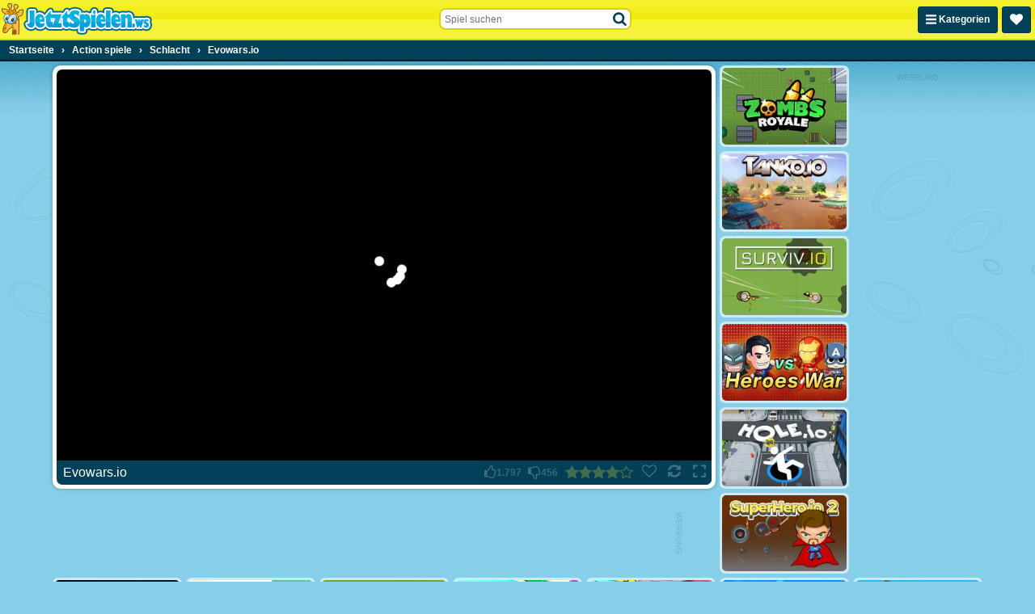

--- FILE ---
content_type: application/javascript
request_url: https://ccf.admeen.org/4/fp/b9758fc768dfdb133e761165ab3e7079/js/defer.min.js
body_size: -52
content:
(function(){var a="https://ccf.admeen.org/4/fp/b9758fc768dfdb133e761165ab3e7079/js/page/"+(admDl&&admDl[0]&&admDl[0].js?admDl[0].js:"other")+".min.js";admLoadJs("https://ccf.admeen.org/4/fp/b9758fc768dfdb133e761165ab3e7079/js/ads/adasync.min.js");admLoadJs(a)})();


--- FILE ---
content_type: application/javascript
request_url: https://ccf.admeen.org/4/fp/b9758fc768dfdb133e761165ab3e7079/js/page/game.min.js
body_size: 68094
content:
/*! jQuery v3.7.1 | (c) OpenJS Foundation and other contributors | jquery.org/license */
!function(e,t){"use strict";"object"==typeof module&&"object"==typeof module.exports?module.exports=e.document?t(e,!0):function(e){if(!e.document)throw new Error("jQuery requires a window with a document");return t(e)}:t(e)}("undefined"!=typeof window?window:this,function(ie,e){"use strict";var oe=[],r=Object.getPrototypeOf,ae=oe.slice,g=oe.flat?function(e){return oe.flat.call(e)}:function(e){return oe.concat.apply([],e)},s=oe.push,se=oe.indexOf,n={},i=n.toString,ue=n.hasOwnProperty,o=ue.toString,a=o.call(Object),le={},v=function(e){return"function"==typeof e&&"number"!=typeof e.nodeType&&"function"!=typeof e.item},y=function(e){return null!=e&&e===e.window},C=ie.document,u={type:!0,src:!0,nonce:!0,noModule:!0};function m(e,t,n){var r,i,o=(n=n||C).createElement("script");if(o.text=e,t)for(r in u)(i=t[r]||t.getAttribute&&t.getAttribute(r))&&o.setAttribute(r,i);n.head.appendChild(o).parentNode.removeChild(o)}function x(e){return null==e?e+"":"object"==typeof e||"function"==typeof e?n[i.call(e)]||"object":typeof e}var t="3.7.1",l=/HTML$/i,ce=function(e,t){return new ce.fn.init(e,t)};function c(e){var t=!!e&&"length"in e&&e.length,n=x(e);return!v(e)&&!y(e)&&("array"===n||0===t||"number"==typeof t&&0<t&&t-1 in e)}function fe(e,t){return e.nodeName&&e.nodeName.toLowerCase()===t.toLowerCase()}ce.fn=ce.prototype={jquery:t,constructor:ce,length:0,toArray:function(){return ae.call(this)},get:function(e){return null==e?ae.call(this):e<0?this[e+this.length]:this[e]},pushStack:function(e){var t=ce.merge(this.constructor(),e);return t.prevObject=this,t},each:function(e){return ce.each(this,e)},map:function(n){return this.pushStack(ce.map(this,function(e,t){return n.call(e,t,e)}))},slice:function(){return this.pushStack(ae.apply(this,arguments))},first:function(){return this.eq(0)},last:function(){return this.eq(-1)},even:function(){return this.pushStack(ce.grep(this,function(e,t){return(t+1)%2}))},odd:function(){return this.pushStack(ce.grep(this,function(e,t){return t%2}))},eq:function(e){var t=this.length,n=+e+(e<0?t:0);return this.pushStack(0<=n&&n<t?[this[n]]:[])},end:function(){return this.prevObject||this.constructor()},push:s,sort:oe.sort,splice:oe.splice},ce.extend=ce.fn.extend=function(){var e,t,n,r,i,o,a=arguments[0]||{},s=1,u=arguments.length,l=!1;for("boolean"==typeof a&&(l=a,a=arguments[s]||{},s++),"object"==typeof a||v(a)||(a={}),s===u&&(a=this,s--);s<u;s++)if(null!=(e=arguments[s]))for(t in e)r=e[t],"__proto__"!==t&&a!==r&&(l&&r&&(ce.isPlainObject(r)||(i=Array.isArray(r)))?(n=a[t],o=i&&!Array.isArray(n)?[]:i||ce.isPlainObject(n)?n:{},i=!1,a[t]=ce.extend(l,o,r)):void 0!==r&&(a[t]=r));return a},ce.extend({expando:"jQuery"+(t+Math.random()).replace(/\D/g,""),isReady:!0,error:function(e){throw new Error(e)},noop:function(){},isPlainObject:function(e){var t,n;return!(!e||"[object Object]"!==i.call(e))&&(!(t=r(e))||"function"==typeof(n=ue.call(t,"constructor")&&t.constructor)&&o.call(n)===a)},isEmptyObject:function(e){var t;for(t in e)return!1;return!0},globalEval:function(e,t,n){m(e,{nonce:t&&t.nonce},n)},each:function(e,t){var n,r=0;if(c(e)){for(n=e.length;r<n;r++)if(!1===t.call(e[r],r,e[r]))break}else for(r in e)if(!1===t.call(e[r],r,e[r]))break;return e},text:function(e){var t,n="",r=0,i=e.nodeType;if(!i)while(t=e[r++])n+=ce.text(t);return 1===i||11===i?e.textContent:9===i?e.documentElement.textContent:3===i||4===i?e.nodeValue:n},makeArray:function(e,t){var n=t||[];return null!=e&&(c(Object(e))?ce.merge(n,"string"==typeof e?[e]:e):s.call(n,e)),n},inArray:function(e,t,n){return null==t?-1:se.call(t,e,n)},isXMLDoc:function(e){var t=e&&e.namespaceURI,n=e&&(e.ownerDocument||e).documentElement;return!l.test(t||n&&n.nodeName||"HTML")},merge:function(e,t){for(var n=+t.length,r=0,i=e.length;r<n;r++)e[i++]=t[r];return e.length=i,e},grep:function(e,t,n){for(var r=[],i=0,o=e.length,a=!n;i<o;i++)!t(e[i],i)!==a&&r.push(e[i]);return r},map:function(e,t,n){var r,i,o=0,a=[];if(c(e))for(r=e.length;o<r;o++)null!=(i=t(e[o],o,n))&&a.push(i);else for(o in e)null!=(i=t(e[o],o,n))&&a.push(i);return g(a)},guid:1,support:le}),"function"==typeof Symbol&&(ce.fn[Symbol.iterator]=oe[Symbol.iterator]),ce.each("Boolean Number String Function Array Date RegExp Object Error Symbol".split(" "),function(e,t){n["[object "+t+"]"]=t.toLowerCase()});var pe=oe.pop,de=oe.sort,he=oe.splice,ge="[\\x20\\t\\r\\n\\f]",ve=new RegExp("^"+ge+"+|((?:^|[^\\\\])(?:\\\\.)*)"+ge+"+$","g");ce.contains=function(e,t){var n=t&&t.parentNode;return e===n||!(!n||1!==n.nodeType||!(e.contains?e.contains(n):e.compareDocumentPosition&&16&e.compareDocumentPosition(n)))};var f=/([\0-\x1f\x7f]|^-?\d)|^-$|[^\x80-\uFFFF\w-]/g;function p(e,t){return t?"\0"===e?"\ufffd":e.slice(0,-1)+"\\"+e.charCodeAt(e.length-1).toString(16)+" ":"\\"+e}ce.escapeSelector=function(e){return(e+"").replace(f,p)};var ye=C,me=s;!function(){var e,b,w,o,a,T,r,C,d,i,k=me,S=ce.expando,E=0,n=0,s=W(),c=W(),u=W(),h=W(),l=function(e,t){return e===t&&(a=!0),0},f="checked|selected|async|autofocus|autoplay|controls|defer|disabled|hidden|ismap|loop|multiple|open|readonly|required|scoped",t="(?:\\\\[\\da-fA-F]{1,6}"+ge+"?|\\\\[^\\r\\n\\f]|[\\w-]|[^\0-\\x7f])+",p="\\["+ge+"*("+t+")(?:"+ge+"*([*^$|!~]?=)"+ge+"*(?:'((?:\\\\.|[^\\\\'])*)'|\"((?:\\\\.|[^\\\\\"])*)\"|("+t+"))|)"+ge+"*\\]",g=":("+t+")(?:\\((('((?:\\\\.|[^\\\\'])*)'|\"((?:\\\\.|[^\\\\\"])*)\")|((?:\\\\.|[^\\\\()[\\]]|"+p+")*)|.*)\\)|)",v=new RegExp(ge+"+","g"),y=new RegExp("^"+ge+"*,"+ge+"*"),m=new RegExp("^"+ge+"*([>+~]|"+ge+")"+ge+"*"),x=new RegExp(ge+"|>"),j=new RegExp(g),A=new RegExp("^"+t+"$"),D={ID:new RegExp("^#("+t+")"),CLASS:new RegExp("^\\.("+t+")"),TAG:new RegExp("^("+t+"|[*])"),ATTR:new RegExp("^"+p),PSEUDO:new RegExp("^"+g),CHILD:new RegExp("^:(only|first|last|nth|nth-last)-(child|of-type)(?:\\("+ge+"*(even|odd|(([+-]|)(\\d*)n|)"+ge+"*(?:([+-]|)"+ge+"*(\\d+)|))"+ge+"*\\)|)","i"),bool:new RegExp("^(?:"+f+")$","i"),needsContext:new RegExp("^"+ge+"*[>+~]|:(even|odd|eq|gt|lt|nth|first|last)(?:\\("+ge+"*((?:-\\d)?\\d*)"+ge+"*\\)|)(?=[^-]|$)","i")},N=/^(?:input|select|textarea|button)$/i,q=/^h\d$/i,L=/^(?:#([\w-]+)|(\w+)|\.([\w-]+))$/,H=/[+~]/,O=new RegExp("\\\\[\\da-fA-F]{1,6}"+ge+"?|\\\\([^\\r\\n\\f])","g"),P=function(e,t){var n="0x"+e.slice(1)-65536;return t||(n<0?String.fromCharCode(n+65536):String.fromCharCode(n>>10|55296,1023&n|56320))},M=function(){V()},R=J(function(e){return!0===e.disabled&&fe(e,"fieldset")},{dir:"parentNode",next:"legend"});try{k.apply(oe=ae.call(ye.childNodes),ye.childNodes),oe[ye.childNodes.length].nodeType}catch(e){k={apply:function(e,t){me.apply(e,ae.call(t))},call:function(e){me.apply(e,ae.call(arguments,1))}}}function I(t,e,n,r){var i,o,a,s,u,l,c,f=e&&e.ownerDocument,p=e?e.nodeType:9;if(n=n||[],"string"!=typeof t||!t||1!==p&&9!==p&&11!==p)return n;if(!r&&(V(e),e=e||T,C)){if(11!==p&&(u=L.exec(t)))if(i=u[1]){if(9===p){if(!(a=e.getElementById(i)))return n;if(a.id===i)return k.call(n,a),n}else if(f&&(a=f.getElementById(i))&&I.contains(e,a)&&a.id===i)return k.call(n,a),n}else{if(u[2])return k.apply(n,e.getElementsByTagName(t)),n;if((i=u[3])&&e.getElementsByClassName)return k.apply(n,e.getElementsByClassName(i)),n}if(!(h[t+" "]||d&&d.test(t))){if(c=t,f=e,1===p&&(x.test(t)||m.test(t))){(f=H.test(t)&&U(e.parentNode)||e)==e&&le.scope||((s=e.getAttribute("id"))?s=ce.escapeSelector(s):e.setAttribute("id",s=S)),o=(l=Y(t)).length;while(o--)l[o]=(s?"#"+s:":scope")+" "+Q(l[o]);c=l.join(",")}try{return k.apply(n,f.querySelectorAll(c)),n}catch(e){h(t,!0)}finally{s===S&&e.removeAttribute("id")}}}return re(t.replace(ve,"$1"),e,n,r)}function W(){var r=[];return function e(t,n){return r.push(t+" ")>b.cacheLength&&delete e[r.shift()],e[t+" "]=n}}function F(e){return e[S]=!0,e}function $(e){var t=T.createElement("fieldset");try{return!!e(t)}catch(e){return!1}finally{t.parentNode&&t.parentNode.removeChild(t),t=null}}function B(t){return function(e){return fe(e,"input")&&e.type===t}}function _(t){return function(e){return(fe(e,"input")||fe(e,"button"))&&e.type===t}}function z(t){return function(e){return"form"in e?e.parentNode&&!1===e.disabled?"label"in e?"label"in e.parentNode?e.parentNode.disabled===t:e.disabled===t:e.isDisabled===t||e.isDisabled!==!t&&R(e)===t:e.disabled===t:"label"in e&&e.disabled===t}}function X(a){return F(function(o){return o=+o,F(function(e,t){var n,r=a([],e.length,o),i=r.length;while(i--)e[n=r[i]]&&(e[n]=!(t[n]=e[n]))})})}function U(e){return e&&"undefined"!=typeof e.getElementsByTagName&&e}function V(e){var t,n=e?e.ownerDocument||e:ye;return n!=T&&9===n.nodeType&&n.documentElement&&(r=(T=n).documentElement,C=!ce.isXMLDoc(T),i=r.matches||r.webkitMatchesSelector||r.msMatchesSelector,r.msMatchesSelector&&ye!=T&&(t=T.defaultView)&&t.top!==t&&t.addEventListener("unload",M),le.getById=$(function(e){return r.appendChild(e).id=ce.expando,!T.getElementsByName||!T.getElementsByName(ce.expando).length}),le.disconnectedMatch=$(function(e){return i.call(e,"*")}),le.scope=$(function(){return T.querySelectorAll(":scope")}),le.cssHas=$(function(){try{return T.querySelector(":has(*,:jqfake)"),!1}catch(e){return!0}}),le.getById?(b.filter.ID=function(e){var t=e.replace(O,P);return function(e){return e.getAttribute("id")===t}},b.find.ID=function(e,t){if("undefined"!=typeof t.getElementById&&C){var n=t.getElementById(e);return n?[n]:[]}}):(b.filter.ID=function(e){var n=e.replace(O,P);return function(e){var t="undefined"!=typeof e.getAttributeNode&&e.getAttributeNode("id");return t&&t.value===n}},b.find.ID=function(e,t){if("undefined"!=typeof t.getElementById&&C){var n,r,i,o=t.getElementById(e);if(o){if((n=o.getAttributeNode("id"))&&n.value===e)return[o];i=t.getElementsByName(e),r=0;while(o=i[r++])if((n=o.getAttributeNode("id"))&&n.value===e)return[o]}return[]}}),b.find.TAG=function(e,t){return"undefined"!=typeof t.getElementsByTagName?t.getElementsByTagName(e):t.querySelectorAll(e)},b.find.CLASS=function(e,t){if("undefined"!=typeof t.getElementsByClassName&&C)return t.getElementsByClassName(e)},d=[],$(function(e){var t;r.appendChild(e).innerHTML="<a id='"+S+"' href='' disabled='disabled'></a><select id='"+S+"-\r\\' disabled='disabled'><option selected=''></option></select>",e.querySelectorAll("[selected]").length||d.push("\\["+ge+"*(?:value|"+f+")"),e.querySelectorAll("[id~="+S+"-]").length||d.push("~="),e.querySelectorAll("a#"+S+"+*").length||d.push(".#.+[+~]"),e.querySelectorAll(":checked").length||d.push(":checked"),(t=T.createElement("input")).setAttribute("type","hidden"),e.appendChild(t).setAttribute("name","D"),r.appendChild(e).disabled=!0,2!==e.querySelectorAll(":disabled").length&&d.push(":enabled",":disabled"),(t=T.createElement("input")).setAttribute("name",""),e.appendChild(t),e.querySelectorAll("[name='']").length||d.push("\\["+ge+"*name"+ge+"*="+ge+"*(?:''|\"\")")}),le.cssHas||d.push(":has"),d=d.length&&new RegExp(d.join("|")),l=function(e,t){if(e===t)return a=!0,0;var n=!e.compareDocumentPosition-!t.compareDocumentPosition;return n||(1&(n=(e.ownerDocument||e)==(t.ownerDocument||t)?e.compareDocumentPosition(t):1)||!le.sortDetached&&t.compareDocumentPosition(e)===n?e===T||e.ownerDocument==ye&&I.contains(ye,e)?-1:t===T||t.ownerDocument==ye&&I.contains(ye,t)?1:o?se.call(o,e)-se.call(o,t):0:4&n?-1:1)}),T}for(e in I.matches=function(e,t){return I(e,null,null,t)},I.matchesSelector=function(e,t){if(V(e),C&&!h[t+" "]&&(!d||!d.test(t)))try{var n=i.call(e,t);if(n||le.disconnectedMatch||e.document&&11!==e.document.nodeType)return n}catch(e){h(t,!0)}return 0<I(t,T,null,[e]).length},I.contains=function(e,t){return(e.ownerDocument||e)!=T&&V(e),ce.contains(e,t)},I.attr=function(e,t){(e.ownerDocument||e)!=T&&V(e);var n=b.attrHandle[t.toLowerCase()],r=n&&ue.call(b.attrHandle,t.toLowerCase())?n(e,t,!C):void 0;return void 0!==r?r:e.getAttribute(t)},I.error=function(e){throw new Error("Syntax error, unrecognized expression: "+e)},ce.uniqueSort=function(e){var t,n=[],r=0,i=0;if(a=!le.sortStable,o=!le.sortStable&&ae.call(e,0),de.call(e,l),a){while(t=e[i++])t===e[i]&&(r=n.push(i));while(r--)he.call(e,n[r],1)}return o=null,e},ce.fn.uniqueSort=function(){return this.pushStack(ce.uniqueSort(ae.apply(this)))},(b=ce.expr={cacheLength:50,createPseudo:F,match:D,attrHandle:{},find:{},relative:{">":{dir:"parentNode",first:!0}," ":{dir:"parentNode"},"+":{dir:"previousSibling",first:!0},"~":{dir:"previousSibling"}},preFilter:{ATTR:function(e){return e[1]=e[1].replace(O,P),e[3]=(e[3]||e[4]||e[5]||"").replace(O,P),"~="===e[2]&&(e[3]=" "+e[3]+" "),e.slice(0,4)},CHILD:function(e){return e[1]=e[1].toLowerCase(),"nth"===e[1].slice(0,3)?(e[3]||I.error(e[0]),e[4]=+(e[4]?e[5]+(e[6]||1):2*("even"===e[3]||"odd"===e[3])),e[5]=+(e[7]+e[8]||"odd"===e[3])):e[3]&&I.error(e[0]),e},PSEUDO:function(e){var t,n=!e[6]&&e[2];return D.CHILD.test(e[0])?null:(e[3]?e[2]=e[4]||e[5]||"":n&&j.test(n)&&(t=Y(n,!0))&&(t=n.indexOf(")",n.length-t)-n.length)&&(e[0]=e[0].slice(0,t),e[2]=n.slice(0,t)),e.slice(0,3))}},filter:{TAG:function(e){var t=e.replace(O,P).toLowerCase();return"*"===e?function(){return!0}:function(e){return fe(e,t)}},CLASS:function(e){var t=s[e+" "];return t||(t=new RegExp("(^|"+ge+")"+e+"("+ge+"|$)"))&&s(e,function(e){return t.test("string"==typeof e.className&&e.className||"undefined"!=typeof e.getAttribute&&e.getAttribute("class")||"")})},ATTR:function(n,r,i){return function(e){var t=I.attr(e,n);return null==t?"!="===r:!r||(t+="","="===r?t===i:"!="===r?t!==i:"^="===r?i&&0===t.indexOf(i):"*="===r?i&&-1<t.indexOf(i):"$="===r?i&&t.slice(-i.length)===i:"~="===r?-1<(" "+t.replace(v," ")+" ").indexOf(i):"|="===r&&(t===i||t.slice(0,i.length+1)===i+"-"))}},CHILD:function(d,e,t,h,g){var v="nth"!==d.slice(0,3),y="last"!==d.slice(-4),m="of-type"===e;return 1===h&&0===g?function(e){return!!e.parentNode}:function(e,t,n){var r,i,o,a,s,u=v!==y?"nextSibling":"previousSibling",l=e.parentNode,c=m&&e.nodeName.toLowerCase(),f=!n&&!m,p=!1;if(l){if(v){while(u){o=e;while(o=o[u])if(m?fe(o,c):1===o.nodeType)return!1;s=u="only"===d&&!s&&"nextSibling"}return!0}if(s=[y?l.firstChild:l.lastChild],y&&f){p=(a=(r=(i=l[S]||(l[S]={}))[d]||[])[0]===E&&r[1])&&r[2],o=a&&l.childNodes[a];while(o=++a&&o&&o[u]||(p=a=0)||s.pop())if(1===o.nodeType&&++p&&o===e){i[d]=[E,a,p];break}}else if(f&&(p=a=(r=(i=e[S]||(e[S]={}))[d]||[])[0]===E&&r[1]),!1===p)while(o=++a&&o&&o[u]||(p=a=0)||s.pop())if((m?fe(o,c):1===o.nodeType)&&++p&&(f&&((i=o[S]||(o[S]={}))[d]=[E,p]),o===e))break;return(p-=g)===h||p%h==0&&0<=p/h}}},PSEUDO:function(e,o){var t,a=b.pseudos[e]||b.setFilters[e.toLowerCase()]||I.error("unsupported pseudo: "+e);return a[S]?a(o):1<a.length?(t=[e,e,"",o],b.setFilters.hasOwnProperty(e.toLowerCase())?F(function(e,t){var n,r=a(e,o),i=r.length;while(i--)e[n=se.call(e,r[i])]=!(t[n]=r[i])}):function(e){return a(e,0,t)}):a}},pseudos:{not:F(function(e){var r=[],i=[],s=ne(e.replace(ve,"$1"));return s[S]?F(function(e,t,n,r){var i,o=s(e,null,r,[]),a=e.length;while(a--)(i=o[a])&&(e[a]=!(t[a]=i))}):function(e,t,n){return r[0]=e,s(r,null,n,i),r[0]=null,!i.pop()}}),has:F(function(t){return function(e){return 0<I(t,e).length}}),contains:F(function(t){return t=t.replace(O,P),function(e){return-1<(e.textContent||ce.text(e)).indexOf(t)}}),lang:F(function(n){return A.test(n||"")||I.error("unsupported lang: "+n),n=n.replace(O,P).toLowerCase(),function(e){var t;do{if(t=C?e.lang:e.getAttribute("xml:lang")||e.getAttribute("lang"))return(t=t.toLowerCase())===n||0===t.indexOf(n+"-")}while((e=e.parentNode)&&1===e.nodeType);return!1}}),target:function(e){var t=ie.location&&ie.location.hash;return t&&t.slice(1)===e.id},root:function(e){return e===r},focus:function(e){return e===function(){try{return T.activeElement}catch(e){}}()&&T.hasFocus()&&!!(e.type||e.href||~e.tabIndex)},enabled:z(!1),disabled:z(!0),checked:function(e){return fe(e,"input")&&!!e.checked||fe(e,"option")&&!!e.selected},selected:function(e){return e.parentNode&&e.parentNode.selectedIndex,!0===e.selected},empty:function(e){for(e=e.firstChild;e;e=e.nextSibling)if(e.nodeType<6)return!1;return!0},parent:function(e){return!b.pseudos.empty(e)},header:function(e){return q.test(e.nodeName)},input:function(e){return N.test(e.nodeName)},button:function(e){return fe(e,"input")&&"button"===e.type||fe(e,"button")},text:function(e){var t;return fe(e,"input")&&"text"===e.type&&(null==(t=e.getAttribute("type"))||"text"===t.toLowerCase())},first:X(function(){return[0]}),last:X(function(e,t){return[t-1]}),eq:X(function(e,t,n){return[n<0?n+t:n]}),even:X(function(e,t){for(var n=0;n<t;n+=2)e.push(n);return e}),odd:X(function(e,t){for(var n=1;n<t;n+=2)e.push(n);return e}),lt:X(function(e,t,n){var r;for(r=n<0?n+t:t<n?t:n;0<=--r;)e.push(r);return e}),gt:X(function(e,t,n){for(var r=n<0?n+t:n;++r<t;)e.push(r);return e})}}).pseudos.nth=b.pseudos.eq,{radio:!0,checkbox:!0,file:!0,password:!0,image:!0})b.pseudos[e]=B(e);for(e in{submit:!0,reset:!0})b.pseudos[e]=_(e);function G(){}function Y(e,t){var n,r,i,o,a,s,u,l=c[e+" "];if(l)return t?0:l.slice(0);a=e,s=[],u=b.preFilter;while(a){for(o in n&&!(r=y.exec(a))||(r&&(a=a.slice(r[0].length)||a),s.push(i=[])),n=!1,(r=m.exec(a))&&(n=r.shift(),i.push({value:n,type:r[0].replace(ve," ")}),a=a.slice(n.length)),b.filter)!(r=D[o].exec(a))||u[o]&&!(r=u[o](r))||(n=r.shift(),i.push({value:n,type:o,matches:r}),a=a.slice(n.length));if(!n)break}return t?a.length:a?I.error(e):c(e,s).slice(0)}function Q(e){for(var t=0,n=e.length,r="";t<n;t++)r+=e[t].value;return r}function J(a,e,t){var s=e.dir,u=e.next,l=u||s,c=t&&"parentNode"===l,f=n++;return e.first?function(e,t,n){while(e=e[s])if(1===e.nodeType||c)return a(e,t,n);return!1}:function(e,t,n){var r,i,o=[E,f];if(n){while(e=e[s])if((1===e.nodeType||c)&&a(e,t,n))return!0}else while(e=e[s])if(1===e.nodeType||c)if(i=e[S]||(e[S]={}),u&&fe(e,u))e=e[s]||e;else{if((r=i[l])&&r[0]===E&&r[1]===f)return o[2]=r[2];if((i[l]=o)[2]=a(e,t,n))return!0}return!1}}function K(i){return 1<i.length?function(e,t,n){var r=i.length;while(r--)if(!i[r](e,t,n))return!1;return!0}:i[0]}function Z(e,t,n,r,i){for(var o,a=[],s=0,u=e.length,l=null!=t;s<u;s++)(o=e[s])&&(n&&!n(o,r,i)||(a.push(o),l&&t.push(s)));return a}function ee(d,h,g,v,y,e){return v&&!v[S]&&(v=ee(v)),y&&!y[S]&&(y=ee(y,e)),F(function(e,t,n,r){var i,o,a,s,u=[],l=[],c=t.length,f=e||function(e,t,n){for(var r=0,i=t.length;r<i;r++)I(e,t[r],n);return n}(h||"*",n.nodeType?[n]:n,[]),p=!d||!e&&h?f:Z(f,u,d,n,r);if(g?g(p,s=y||(e?d:c||v)?[]:t,n,r):s=p,v){i=Z(s,l),v(i,[],n,r),o=i.length;while(o--)(a=i[o])&&(s[l[o]]=!(p[l[o]]=a))}if(e){if(y||d){if(y){i=[],o=s.length;while(o--)(a=s[o])&&i.push(p[o]=a);y(null,s=[],i,r)}o=s.length;while(o--)(a=s[o])&&-1<(i=y?se.call(e,a):u[o])&&(e[i]=!(t[i]=a))}}else s=Z(s===t?s.splice(c,s.length):s),y?y(null,t,s,r):k.apply(t,s)})}function te(e){for(var i,t,n,r=e.length,o=b.relative[e[0].type],a=o||b.relative[" "],s=o?1:0,u=J(function(e){return e===i},a,!0),l=J(function(e){return-1<se.call(i,e)},a,!0),c=[function(e,t,n){var r=!o&&(n||t!=w)||((i=t).nodeType?u(e,t,n):l(e,t,n));return i=null,r}];s<r;s++)if(t=b.relative[e[s].type])c=[J(K(c),t)];else{if((t=b.filter[e[s].type].apply(null,e[s].matches))[S]){for(n=++s;n<r;n++)if(b.relative[e[n].type])break;return ee(1<s&&K(c),1<s&&Q(e.slice(0,s-1).concat({value:" "===e[s-2].type?"*":""})).replace(ve,"$1"),t,s<n&&te(e.slice(s,n)),n<r&&te(e=e.slice(n)),n<r&&Q(e))}c.push(t)}return K(c)}function ne(e,t){var n,v,y,m,x,r,i=[],o=[],a=u[e+" "];if(!a){t||(t=Y(e)),n=t.length;while(n--)(a=te(t[n]))[S]?i.push(a):o.push(a);(a=u(e,(v=o,m=0<(y=i).length,x=0<v.length,r=function(e,t,n,r,i){var o,a,s,u=0,l="0",c=e&&[],f=[],p=w,d=e||x&&b.find.TAG("*",i),h=E+=null==p?1:Math.random()||.1,g=d.length;for(i&&(w=t==T||t||i);l!==g&&null!=(o=d[l]);l++){if(x&&o){a=0,t||o.ownerDocument==T||(V(o),n=!C);while(s=v[a++])if(s(o,t||T,n)){k.call(r,o);break}i&&(E=h)}m&&((o=!s&&o)&&u--,e&&c.push(o))}if(u+=l,m&&l!==u){a=0;while(s=y[a++])s(c,f,t,n);if(e){if(0<u)while(l--)c[l]||f[l]||(f[l]=pe.call(r));f=Z(f)}k.apply(r,f),i&&!e&&0<f.length&&1<u+y.length&&ce.uniqueSort(r)}return i&&(E=h,w=p),c},m?F(r):r))).selector=e}return a}function re(e,t,n,r){var i,o,a,s,u,l="function"==typeof e&&e,c=!r&&Y(e=l.selector||e);if(n=n||[],1===c.length){if(2<(o=c[0]=c[0].slice(0)).length&&"ID"===(a=o[0]).type&&9===t.nodeType&&C&&b.relative[o[1].type]){if(!(t=(b.find.ID(a.matches[0].replace(O,P),t)||[])[0]))return n;l&&(t=t.parentNode),e=e.slice(o.shift().value.length)}i=D.needsContext.test(e)?0:o.length;while(i--){if(a=o[i],b.relative[s=a.type])break;if((u=b.find[s])&&(r=u(a.matches[0].replace(O,P),H.test(o[0].type)&&U(t.parentNode)||t))){if(o.splice(i,1),!(e=r.length&&Q(o)))return k.apply(n,r),n;break}}}return(l||ne(e,c))(r,t,!C,n,!t||H.test(e)&&U(t.parentNode)||t),n}G.prototype=b.filters=b.pseudos,b.setFilters=new G,le.sortStable=S.split("").sort(l).join("")===S,V(),le.sortDetached=$(function(e){return 1&e.compareDocumentPosition(T.createElement("fieldset"))}),ce.find=I,ce.expr[":"]=ce.expr.pseudos,ce.unique=ce.uniqueSort,I.compile=ne,I.select=re,I.setDocument=V,I.tokenize=Y,I.escape=ce.escapeSelector,I.getText=ce.text,I.isXML=ce.isXMLDoc,I.selectors=ce.expr,I.support=ce.support,I.uniqueSort=ce.uniqueSort}();var d=function(e,t,n){var r=[],i=void 0!==n;while((e=e[t])&&9!==e.nodeType)if(1===e.nodeType){if(i&&ce(e).is(n))break;r.push(e)}return r},h=function(e,t){for(var n=[];e;e=e.nextSibling)1===e.nodeType&&e!==t&&n.push(e);return n},b=ce.expr.match.needsContext,w=/^<([a-z][^\/\0>:\x20\t\r\n\f]*)[\x20\t\r\n\f]*\/?>(?:<\/\1>|)$/i;function T(e,n,r){return v(n)?ce.grep(e,function(e,t){return!!n.call(e,t,e)!==r}):n.nodeType?ce.grep(e,function(e){return e===n!==r}):"string"!=typeof n?ce.grep(e,function(e){return-1<se.call(n,e)!==r}):ce.filter(n,e,r)}ce.filter=function(e,t,n){var r=t[0];return n&&(e=":not("+e+")"),1===t.length&&1===r.nodeType?ce.find.matchesSelector(r,e)?[r]:[]:ce.find.matches(e,ce.grep(t,function(e){return 1===e.nodeType}))},ce.fn.extend({find:function(e){var t,n,r=this.length,i=this;if("string"!=typeof e)return this.pushStack(ce(e).filter(function(){for(t=0;t<r;t++)if(ce.contains(i[t],this))return!0}));for(n=this.pushStack([]),t=0;t<r;t++)ce.find(e,i[t],n);return 1<r?ce.uniqueSort(n):n},filter:function(e){return this.pushStack(T(this,e||[],!1))},not:function(e){return this.pushStack(T(this,e||[],!0))},is:function(e){return!!T(this,"string"==typeof e&&b.test(e)?ce(e):e||[],!1).length}});var k,S=/^(?:\s*(<[\w\W]+>)[^>]*|#([\w-]+))$/;(ce.fn.init=function(e,t,n){var r,i;if(!e)return this;if(n=n||k,"string"==typeof e){if(!(r="<"===e[0]&&">"===e[e.length-1]&&3<=e.length?[null,e,null]:S.exec(e))||!r[1]&&t)return!t||t.jquery?(t||n).find(e):this.constructor(t).find(e);if(r[1]){if(t=t instanceof ce?t[0]:t,ce.merge(this,ce.parseHTML(r[1],t&&t.nodeType?t.ownerDocument||t:C,!0)),w.test(r[1])&&ce.isPlainObject(t))for(r in t)v(this[r])?this[r](t[r]):this.attr(r,t[r]);return this}return(i=C.getElementById(r[2]))&&(this[0]=i,this.length=1),this}return e.nodeType?(this[0]=e,this.length=1,this):v(e)?void 0!==n.ready?n.ready(e):e(ce):ce.makeArray(e,this)}).prototype=ce.fn,k=ce(C);var E=/^(?:parents|prev(?:Until|All))/,j={children:!0,contents:!0,next:!0,prev:!0};function A(e,t){while((e=e[t])&&1!==e.nodeType);return e}ce.fn.extend({has:function(e){var t=ce(e,this),n=t.length;return this.filter(function(){for(var e=0;e<n;e++)if(ce.contains(this,t[e]))return!0})},closest:function(e,t){var n,r=0,i=this.length,o=[],a="string"!=typeof e&&ce(e);if(!b.test(e))for(;r<i;r++)for(n=this[r];n&&n!==t;n=n.parentNode)if(n.nodeType<11&&(a?-1<a.index(n):1===n.nodeType&&ce.find.matchesSelector(n,e))){o.push(n);break}return this.pushStack(1<o.length?ce.uniqueSort(o):o)},index:function(e){return e?"string"==typeof e?se.call(ce(e),this[0]):se.call(this,e.jquery?e[0]:e):this[0]&&this[0].parentNode?this.first().prevAll().length:-1},add:function(e,t){return this.pushStack(ce.uniqueSort(ce.merge(this.get(),ce(e,t))))},addBack:function(e){return this.add(null==e?this.prevObject:this.prevObject.filter(e))}}),ce.each({parent:function(e){var t=e.parentNode;return t&&11!==t.nodeType?t:null},parents:function(e){return d(e,"parentNode")},parentsUntil:function(e,t,n){return d(e,"parentNode",n)},next:function(e){return A(e,"nextSibling")},prev:function(e){return A(e,"previousSibling")},nextAll:function(e){return d(e,"nextSibling")},prevAll:function(e){return d(e,"previousSibling")},nextUntil:function(e,t,n){return d(e,"nextSibling",n)},prevUntil:function(e,t,n){return d(e,"previousSibling",n)},siblings:function(e){return h((e.parentNode||{}).firstChild,e)},children:function(e){return h(e.firstChild)},contents:function(e){return null!=e.contentDocument&&r(e.contentDocument)?e.contentDocument:(fe(e,"template")&&(e=e.content||e),ce.merge([],e.childNodes))}},function(r,i){ce.fn[r]=function(e,t){var n=ce.map(this,i,e);return"Until"!==r.slice(-5)&&(t=e),t&&"string"==typeof t&&(n=ce.filter(t,n)),1<this.length&&(j[r]||ce.uniqueSort(n),E.test(r)&&n.reverse()),this.pushStack(n)}});var D=/[^\x20\t\r\n\f]+/g;function N(e){return e}function q(e){throw e}function L(e,t,n,r){var i;try{e&&v(i=e.promise)?i.call(e).done(t).fail(n):e&&v(i=e.then)?i.call(e,t,n):t.apply(void 0,[e].slice(r))}catch(e){n.apply(void 0,[e])}}ce.Callbacks=function(r){var e,n;r="string"==typeof r?(e=r,n={},ce.each(e.match(D)||[],function(e,t){n[t]=!0}),n):ce.extend({},r);var i,t,o,a,s=[],u=[],l=-1,c=function(){for(a=a||r.once,o=i=!0;u.length;l=-1){t=u.shift();while(++l<s.length)!1===s[l].apply(t[0],t[1])&&r.stopOnFalse&&(l=s.length,t=!1)}r.memory||(t=!1),i=!1,a&&(s=t?[]:"")},f={add:function(){return s&&(t&&!i&&(l=s.length-1,u.push(t)),function n(e){ce.each(e,function(e,t){v(t)?r.unique&&f.has(t)||s.push(t):t&&t.length&&"string"!==x(t)&&n(t)})}(arguments),t&&!i&&c()),this},remove:function(){return ce.each(arguments,function(e,t){var n;while(-1<(n=ce.inArray(t,s,n)))s.splice(n,1),n<=l&&l--}),this},has:function(e){return e?-1<ce.inArray(e,s):0<s.length},empty:function(){return s&&(s=[]),this},disable:function(){return a=u=[],s=t="",this},disabled:function(){return!s},lock:function(){return a=u=[],t||i||(s=t=""),this},locked:function(){return!!a},fireWith:function(e,t){return a||(t=[e,(t=t||[]).slice?t.slice():t],u.push(t),i||c()),this},fire:function(){return f.fireWith(this,arguments),this},fired:function(){return!!o}};return f},ce.extend({Deferred:function(e){var o=[["notify","progress",ce.Callbacks("memory"),ce.Callbacks("memory"),2],["resolve","done",ce.Callbacks("once memory"),ce.Callbacks("once memory"),0,"resolved"],["reject","fail",ce.Callbacks("once memory"),ce.Callbacks("once memory"),1,"rejected"]],i="pending",a={state:function(){return i},always:function(){return s.done(arguments).fail(arguments),this},"catch":function(e){return a.then(null,e)},pipe:function(){var i=arguments;return ce.Deferred(function(r){ce.each(o,function(e,t){var n=v(i[t[4]])&&i[t[4]];s[t[1]](function(){var e=n&&n.apply(this,arguments);e&&v(e.promise)?e.promise().progress(r.notify).done(r.resolve).fail(r.reject):r[t[0]+"With"](this,n?[e]:arguments)})}),i=null}).promise()},then:function(t,n,r){var u=0;function l(i,o,a,s){return function(){var n=this,r=arguments,e=function(){var e,t;if(!(i<u)){if((e=a.apply(n,r))===o.promise())throw new TypeError("Thenable self-resolution");t=e&&("object"==typeof e||"function"==typeof e)&&e.then,v(t)?s?t.call(e,l(u,o,N,s),l(u,o,q,s)):(u++,t.call(e,l(u,o,N,s),l(u,o,q,s),l(u,o,N,o.notifyWith))):(a!==N&&(n=void 0,r=[e]),(s||o.resolveWith)(n,r))}},t=s?e:function(){try{e()}catch(e){ce.Deferred.exceptionHook&&ce.Deferred.exceptionHook(e,t.error),u<=i+1&&(a!==q&&(n=void 0,r=[e]),o.rejectWith(n,r))}};i?t():(ce.Deferred.getErrorHook?t.error=ce.Deferred.getErrorHook():ce.Deferred.getStackHook&&(t.error=ce.Deferred.getStackHook()),ie.setTimeout(t))}}return ce.Deferred(function(e){o[0][3].add(l(0,e,v(r)?r:N,e.notifyWith)),o[1][3].add(l(0,e,v(t)?t:N)),o[2][3].add(l(0,e,v(n)?n:q))}).promise()},promise:function(e){return null!=e?ce.extend(e,a):a}},s={};return ce.each(o,function(e,t){var n=t[2],r=t[5];a[t[1]]=n.add,r&&n.add(function(){i=r},o[3-e][2].disable,o[3-e][3].disable,o[0][2].lock,o[0][3].lock),n.add(t[3].fire),s[t[0]]=function(){return s[t[0]+"With"](this===s?void 0:this,arguments),this},s[t[0]+"With"]=n.fireWith}),a.promise(s),e&&e.call(s,s),s},when:function(e){var n=arguments.length,t=n,r=Array(t),i=ae.call(arguments),o=ce.Deferred(),a=function(t){return function(e){r[t]=this,i[t]=1<arguments.length?ae.call(arguments):e,--n||o.resolveWith(r,i)}};if(n<=1&&(L(e,o.done(a(t)).resolve,o.reject,!n),"pending"===o.state()||v(i[t]&&i[t].then)))return o.then();while(t--)L(i[t],a(t),o.reject);return o.promise()}});var H=/^(Eval|Internal|Range|Reference|Syntax|Type|URI)Error$/;ce.Deferred.exceptionHook=function(e,t){ie.console&&ie.console.warn&&e&&H.test(e.name)&&ie.console.warn("jQuery.Deferred exception: "+e.message,e.stack,t)},ce.readyException=function(e){ie.setTimeout(function(){throw e})};var O=ce.Deferred();function P(){C.removeEventListener("DOMContentLoaded",P),ie.removeEventListener("load",P),ce.ready()}ce.fn.ready=function(e){return O.then(e)["catch"](function(e){ce.readyException(e)}),this},ce.extend({isReady:!1,readyWait:1,ready:function(e){(!0===e?--ce.readyWait:ce.isReady)||(ce.isReady=!0)!==e&&0<--ce.readyWait||O.resolveWith(C,[ce])}}),ce.ready.then=O.then,"complete"===C.readyState||"loading"!==C.readyState&&!C.documentElement.doScroll?ie.setTimeout(ce.ready):(C.addEventListener("DOMContentLoaded",P),ie.addEventListener("load",P));var M=function(e,t,n,r,i,o,a){var s=0,u=e.length,l=null==n;if("object"===x(n))for(s in i=!0,n)M(e,t,s,n[s],!0,o,a);else if(void 0!==r&&(i=!0,v(r)||(a=!0),l&&(a?(t.call(e,r),t=null):(l=t,t=function(e,t,n){return l.call(ce(e),n)})),t))for(;s<u;s++)t(e[s],n,a?r:r.call(e[s],s,t(e[s],n)));return i?e:l?t.call(e):u?t(e[0],n):o},R=/^-ms-/,I=/-([a-z])/g;function W(e,t){return t.toUpperCase()}function F(e){return e.replace(R,"ms-").replace(I,W)}var $=function(e){return 1===e.nodeType||9===e.nodeType||!+e.nodeType};function B(){this.expando=ce.expando+B.uid++}B.uid=1,B.prototype={cache:function(e){var t=e[this.expando];return t||(t={},$(e)&&(e.nodeType?e[this.expando]=t:Object.defineProperty(e,this.expando,{value:t,configurable:!0}))),t},set:function(e,t,n){var r,i=this.cache(e);if("string"==typeof t)i[F(t)]=n;else for(r in t)i[F(r)]=t[r];return i},get:function(e,t){return void 0===t?this.cache(e):e[this.expando]&&e[this.expando][F(t)]},access:function(e,t,n){return void 0===t||t&&"string"==typeof t&&void 0===n?this.get(e,t):(this.set(e,t,n),void 0!==n?n:t)},remove:function(e,t){var n,r=e[this.expando];if(void 0!==r){if(void 0!==t){n=(t=Array.isArray(t)?t.map(F):(t=F(t))in r?[t]:t.match(D)||[]).length;while(n--)delete r[t[n]]}(void 0===t||ce.isEmptyObject(r))&&(e.nodeType?e[this.expando]=void 0:delete e[this.expando])}},hasData:function(e){var t=e[this.expando];return void 0!==t&&!ce.isEmptyObject(t)}};var _=new B,z=new B,X=/^(?:\{[\w\W]*\}|\[[\w\W]*\])$/,U=/[A-Z]/g;function V(e,t,n){var r,i;if(void 0===n&&1===e.nodeType)if(r="data-"+t.replace(U,"-$&").toLowerCase(),"string"==typeof(n=e.getAttribute(r))){try{n="true"===(i=n)||"false"!==i&&("null"===i?null:i===+i+""?+i:X.test(i)?JSON.parse(i):i)}catch(e){}z.set(e,t,n)}else n=void 0;return n}ce.extend({hasData:function(e){return z.hasData(e)||_.hasData(e)},data:function(e,t,n){return z.access(e,t,n)},removeData:function(e,t){z.remove(e,t)},_data:function(e,t,n){return _.access(e,t,n)},_removeData:function(e,t){_.remove(e,t)}}),ce.fn.extend({data:function(n,e){var t,r,i,o=this[0],a=o&&o.attributes;if(void 0===n){if(this.length&&(i=z.get(o),1===o.nodeType&&!_.get(o,"hasDataAttrs"))){t=a.length;while(t--)a[t]&&0===(r=a[t].name).indexOf("data-")&&(r=F(r.slice(5)),V(o,r,i[r]));_.set(o,"hasDataAttrs",!0)}return i}return"object"==typeof n?this.each(function(){z.set(this,n)}):M(this,function(e){var t;if(o&&void 0===e)return void 0!==(t=z.get(o,n))?t:void 0!==(t=V(o,n))?t:void 0;this.each(function(){z.set(this,n,e)})},null,e,1<arguments.length,null,!0)},removeData:function(e){return this.each(function(){z.remove(this,e)})}}),ce.extend({queue:function(e,t,n){var r;if(e)return t=(t||"fx")+"queue",r=_.get(e,t),n&&(!r||Array.isArray(n)?r=_.access(e,t,ce.makeArray(n)):r.push(n)),r||[]},dequeue:function(e,t){t=t||"fx";var n=ce.queue(e,t),r=n.length,i=n.shift(),o=ce._queueHooks(e,t);"inprogress"===i&&(i=n.shift(),r--),i&&("fx"===t&&n.unshift("inprogress"),delete o.stop,i.call(e,function(){ce.dequeue(e,t)},o)),!r&&o&&o.empty.fire()},_queueHooks:function(e,t){var n=t+"queueHooks";return _.get(e,n)||_.access(e,n,{empty:ce.Callbacks("once memory").add(function(){_.remove(e,[t+"queue",n])})})}}),ce.fn.extend({queue:function(t,n){var e=2;return"string"!=typeof t&&(n=t,t="fx",e--),arguments.length<e?ce.queue(this[0],t):void 0===n?this:this.each(function(){var e=ce.queue(this,t,n);ce._queueHooks(this,t),"fx"===t&&"inprogress"!==e[0]&&ce.dequeue(this,t)})},dequeue:function(e){return this.each(function(){ce.dequeue(this,e)})},clearQueue:function(e){return this.queue(e||"fx",[])},promise:function(e,t){var n,r=1,i=ce.Deferred(),o=this,a=this.length,s=function(){--r||i.resolveWith(o,[o])};"string"!=typeof e&&(t=e,e=void 0),e=e||"fx";while(a--)(n=_.get(o[a],e+"queueHooks"))&&n.empty&&(r++,n.empty.add(s));return s(),i.promise(t)}});var G=/[+-]?(?:\d*\.|)\d+(?:[eE][+-]?\d+|)/.source,Y=new RegExp("^(?:([+-])=|)("+G+")([a-z%]*)$","i"),Q=["Top","Right","Bottom","Left"],J=C.documentElement,K=function(e){return ce.contains(e.ownerDocument,e)},Z={composed:!0};J.getRootNode&&(K=function(e){return ce.contains(e.ownerDocument,e)||e.getRootNode(Z)===e.ownerDocument});var ee=function(e,t){return"none"===(e=t||e).style.display||""===e.style.display&&K(e)&&"none"===ce.css(e,"display")};function te(e,t,n,r){var i,o,a=20,s=r?function(){return r.cur()}:function(){return ce.css(e,t,"")},u=s(),l=n&&n[3]||(ce.cssNumber[t]?"":"px"),c=e.nodeType&&(ce.cssNumber[t]||"px"!==l&&+u)&&Y.exec(ce.css(e,t));if(c&&c[3]!==l){u/=2,l=l||c[3],c=+u||1;while(a--)ce.style(e,t,c+l),(1-o)*(1-(o=s()/u||.5))<=0&&(a=0),c/=o;c*=2,ce.style(e,t,c+l),n=n||[]}return n&&(c=+c||+u||0,i=n[1]?c+(n[1]+1)*n[2]:+n[2],r&&(r.unit=l,r.start=c,r.end=i)),i}var ne={};function re(e,t){for(var n,r,i,o,a,s,u,l=[],c=0,f=e.length;c<f;c++)(r=e[c]).style&&(n=r.style.display,t?("none"===n&&(l[c]=_.get(r,"display")||null,l[c]||(r.style.display="")),""===r.style.display&&ee(r)&&(l[c]=(u=a=o=void 0,a=(i=r).ownerDocument,s=i.nodeName,(u=ne[s])||(o=a.body.appendChild(a.createElement(s)),u=ce.css(o,"display"),o.parentNode.removeChild(o),"none"===u&&(u="block"),ne[s]=u)))):"none"!==n&&(l[c]="none",_.set(r,"display",n)));for(c=0;c<f;c++)null!=l[c]&&(e[c].style.display=l[c]);return e}ce.fn.extend({show:function(){return re(this,!0)},hide:function(){return re(this)},toggle:function(e){return"boolean"==typeof e?e?this.show():this.hide():this.each(function(){ee(this)?ce(this).show():ce(this).hide()})}});var xe,be,we=/^(?:checkbox|radio)$/i,Te=/<([a-z][^\/\0>\x20\t\r\n\f]*)/i,Ce=/^$|^module$|\/(?:java|ecma)script/i;xe=C.createDocumentFragment().appendChild(C.createElement("div")),(be=C.createElement("input")).setAttribute("type","radio"),be.setAttribute("checked","checked"),be.setAttribute("name","t"),xe.appendChild(be),le.checkClone=xe.cloneNode(!0).cloneNode(!0).lastChild.checked,xe.innerHTML="<textarea>x</textarea>",le.noCloneChecked=!!xe.cloneNode(!0).lastChild.defaultValue,xe.innerHTML="<option></option>",le.option=!!xe.lastChild;var ke={thead:[1,"<table>","</table>"],col:[2,"<table><colgroup>","</colgroup></table>"],tr:[2,"<table><tbody>","</tbody></table>"],td:[3,"<table><tbody><tr>","</tr></tbody></table>"],_default:[0,"",""]};function Se(e,t){var n;return n="undefined"!=typeof e.getElementsByTagName?e.getElementsByTagName(t||"*"):"undefined"!=typeof e.querySelectorAll?e.querySelectorAll(t||"*"):[],void 0===t||t&&fe(e,t)?ce.merge([e],n):n}function Ee(e,t){for(var n=0,r=e.length;n<r;n++)_.set(e[n],"globalEval",!t||_.get(t[n],"globalEval"))}ke.tbody=ke.tfoot=ke.colgroup=ke.caption=ke.thead,ke.th=ke.td,le.option||(ke.optgroup=ke.option=[1,"<select multiple='multiple'>","</select>"]);var je=/<|&#?\w+;/;function Ae(e,t,n,r,i){for(var o,a,s,u,l,c,f=t.createDocumentFragment(),p=[],d=0,h=e.length;d<h;d++)if((o=e[d])||0===o)if("object"===x(o))ce.merge(p,o.nodeType?[o]:o);else if(je.test(o)){a=a||f.appendChild(t.createElement("div")),s=(Te.exec(o)||["",""])[1].toLowerCase(),u=ke[s]||ke._default,a.innerHTML=u[1]+ce.htmlPrefilter(o)+u[2],c=u[0];while(c--)a=a.lastChild;ce.merge(p,a.childNodes),(a=f.firstChild).textContent=""}else p.push(t.createTextNode(o));f.textContent="",d=0;while(o=p[d++])if(r&&-1<ce.inArray(o,r))i&&i.push(o);else if(l=K(o),a=Se(f.appendChild(o),"script"),l&&Ee(a),n){c=0;while(o=a[c++])Ce.test(o.type||"")&&n.push(o)}return f}var De=/^([^.]*)(?:\.(.+)|)/;function Ne(){return!0}function qe(){return!1}function Le(e,t,n,r,i,o){var a,s;if("object"==typeof t){for(s in"string"!=typeof n&&(r=r||n,n=void 0),t)Le(e,s,n,r,t[s],o);return e}if(null==r&&null==i?(i=n,r=n=void 0):null==i&&("string"==typeof n?(i=r,r=void 0):(i=r,r=n,n=void 0)),!1===i)i=qe;else if(!i)return e;return 1===o&&(a=i,(i=function(e){return ce().off(e),a.apply(this,arguments)}).guid=a.guid||(a.guid=ce.guid++)),e.each(function(){ce.event.add(this,t,i,r,n)})}function He(e,r,t){t?(_.set(e,r,!1),ce.event.add(e,r,{namespace:!1,handler:function(e){var t,n=_.get(this,r);if(1&e.isTrigger&&this[r]){if(n)(ce.event.special[r]||{}).delegateType&&e.stopPropagation();else if(n=ae.call(arguments),_.set(this,r,n),this[r](),t=_.get(this,r),_.set(this,r,!1),n!==t)return e.stopImmediatePropagation(),e.preventDefault(),t}else n&&(_.set(this,r,ce.event.trigger(n[0],n.slice(1),this)),e.stopPropagation(),e.isImmediatePropagationStopped=Ne)}})):void 0===_.get(e,r)&&ce.event.add(e,r,Ne)}ce.event={global:{},add:function(t,e,n,r,i){var o,a,s,u,l,c,f,p,d,h,g,v=_.get(t);if($(t)){n.handler&&(n=(o=n).handler,i=o.selector),i&&ce.find.matchesSelector(J,i),n.guid||(n.guid=ce.guid++),(u=v.events)||(u=v.events=Object.create(null)),(a=v.handle)||(a=v.handle=function(e){return"undefined"!=typeof ce&&ce.event.triggered!==e.type?ce.event.dispatch.apply(t,arguments):void 0}),l=(e=(e||"").match(D)||[""]).length;while(l--)d=g=(s=De.exec(e[l])||[])[1],h=(s[2]||"").split(".").sort(),d&&(f=ce.event.special[d]||{},d=(i?f.delegateType:f.bindType)||d,f=ce.event.special[d]||{},c=ce.extend({type:d,origType:g,data:r,handler:n,guid:n.guid,selector:i,needsContext:i&&ce.expr.match.needsContext.test(i),namespace:h.join(".")},o),(p=u[d])||((p=u[d]=[]).delegateCount=0,f.setup&&!1!==f.setup.call(t,r,h,a)||t.addEventListener&&t.addEventListener(d,a)),f.add&&(f.add.call(t,c),c.handler.guid||(c.handler.guid=n.guid)),i?p.splice(p.delegateCount++,0,c):p.push(c),ce.event.global[d]=!0)}},remove:function(e,t,n,r,i){var o,a,s,u,l,c,f,p,d,h,g,v=_.hasData(e)&&_.get(e);if(v&&(u=v.events)){l=(t=(t||"").match(D)||[""]).length;while(l--)if(d=g=(s=De.exec(t[l])||[])[1],h=(s[2]||"").split(".").sort(),d){f=ce.event.special[d]||{},p=u[d=(r?f.delegateType:f.bindType)||d]||[],s=s[2]&&new RegExp("(^|\\.)"+h.join("\\.(?:.*\\.|)")+"(\\.|$)"),a=o=p.length;while(o--)c=p[o],!i&&g!==c.origType||n&&n.guid!==c.guid||s&&!s.test(c.namespace)||r&&r!==c.selector&&("**"!==r||!c.selector)||(p.splice(o,1),c.selector&&p.delegateCount--,f.remove&&f.remove.call(e,c));a&&!p.length&&(f.teardown&&!1!==f.teardown.call(e,h,v.handle)||ce.removeEvent(e,d,v.handle),delete u[d])}else for(d in u)ce.event.remove(e,d+t[l],n,r,!0);ce.isEmptyObject(u)&&_.remove(e,"handle events")}},dispatch:function(e){var t,n,r,i,o,a,s=new Array(arguments.length),u=ce.event.fix(e),l=(_.get(this,"events")||Object.create(null))[u.type]||[],c=ce.event.special[u.type]||{};for(s[0]=u,t=1;t<arguments.length;t++)s[t]=arguments[t];if(u.delegateTarget=this,!c.preDispatch||!1!==c.preDispatch.call(this,u)){a=ce.event.handlers.call(this,u,l),t=0;while((i=a[t++])&&!u.isPropagationStopped()){u.currentTarget=i.elem,n=0;while((o=i.handlers[n++])&&!u.isImmediatePropagationStopped())u.rnamespace&&!1!==o.namespace&&!u.rnamespace.test(o.namespace)||(u.handleObj=o,u.data=o.data,void 0!==(r=((ce.event.special[o.origType]||{}).handle||o.handler).apply(i.elem,s))&&!1===(u.result=r)&&(u.preventDefault(),u.stopPropagation()))}return c.postDispatch&&c.postDispatch.call(this,u),u.result}},handlers:function(e,t){var n,r,i,o,a,s=[],u=t.delegateCount,l=e.target;if(u&&l.nodeType&&!("click"===e.type&&1<=e.button))for(;l!==this;l=l.parentNode||this)if(1===l.nodeType&&("click"!==e.type||!0!==l.disabled)){for(o=[],a={},n=0;n<u;n++)void 0===a[i=(r=t[n]).selector+" "]&&(a[i]=r.needsContext?-1<ce(i,this).index(l):ce.find(i,this,null,[l]).length),a[i]&&o.push(r);o.length&&s.push({elem:l,handlers:o})}return l=this,u<t.length&&s.push({elem:l,handlers:t.slice(u)}),s},addProp:function(t,e){Object.defineProperty(ce.Event.prototype,t,{enumerable:!0,configurable:!0,get:v(e)?function(){if(this.originalEvent)return e(this.originalEvent)}:function(){if(this.originalEvent)return this.originalEvent[t]},set:function(e){Object.defineProperty(this,t,{enumerable:!0,configurable:!0,writable:!0,value:e})}})},fix:function(e){return e[ce.expando]?e:new ce.Event(e)},special:{load:{noBubble:!0},click:{setup:function(e){var t=this||e;return we.test(t.type)&&t.click&&fe(t,"input")&&He(t,"click",!0),!1},trigger:function(e){var t=this||e;return we.test(t.type)&&t.click&&fe(t,"input")&&He(t,"click"),!0},_default:function(e){var t=e.target;return we.test(t.type)&&t.click&&fe(t,"input")&&_.get(t,"click")||fe(t,"a")}},beforeunload:{postDispatch:function(e){void 0!==e.result&&e.originalEvent&&(e.originalEvent.returnValue=e.result)}}}},ce.removeEvent=function(e,t,n){e.removeEventListener&&e.removeEventListener(t,n)},ce.Event=function(e,t){if(!(this instanceof ce.Event))return new ce.Event(e,t);e&&e.type?(this.originalEvent=e,this.type=e.type,this.isDefaultPrevented=e.defaultPrevented||void 0===e.defaultPrevented&&!1===e.returnValue?Ne:qe,this.target=e.target&&3===e.target.nodeType?e.target.parentNode:e.target,this.currentTarget=e.currentTarget,this.relatedTarget=e.relatedTarget):this.type=e,t&&ce.extend(this,t),this.timeStamp=e&&e.timeStamp||Date.now(),this[ce.expando]=!0},ce.Event.prototype={constructor:ce.Event,isDefaultPrevented:qe,isPropagationStopped:qe,isImmediatePropagationStopped:qe,isSimulated:!1,preventDefault:function(){var e=this.originalEvent;this.isDefaultPrevented=Ne,e&&!this.isSimulated&&e.preventDefault()},stopPropagation:function(){var e=this.originalEvent;this.isPropagationStopped=Ne,e&&!this.isSimulated&&e.stopPropagation()},stopImmediatePropagation:function(){var e=this.originalEvent;this.isImmediatePropagationStopped=Ne,e&&!this.isSimulated&&e.stopImmediatePropagation(),this.stopPropagation()}},ce.each({altKey:!0,bubbles:!0,cancelable:!0,changedTouches:!0,ctrlKey:!0,detail:!0,eventPhase:!0,metaKey:!0,pageX:!0,pageY:!0,shiftKey:!0,view:!0,"char":!0,code:!0,charCode:!0,key:!0,keyCode:!0,button:!0,buttons:!0,clientX:!0,clientY:!0,offsetX:!0,offsetY:!0,pointerId:!0,pointerType:!0,screenX:!0,screenY:!0,targetTouches:!0,toElement:!0,touches:!0,which:!0},ce.event.addProp),ce.each({focus:"focusin",blur:"focusout"},function(r,i){function o(e){if(C.documentMode){var t=_.get(this,"handle"),n=ce.event.fix(e);n.type="focusin"===e.type?"focus":"blur",n.isSimulated=!0,t(e),n.target===n.currentTarget&&t(n)}else ce.event.simulate(i,e.target,ce.event.fix(e))}ce.event.special[r]={setup:function(){var e;if(He(this,r,!0),!C.documentMode)return!1;(e=_.get(this,i))||this.addEventListener(i,o),_.set(this,i,(e||0)+1)},trigger:function(){return He(this,r),!0},teardown:function(){var e;if(!C.documentMode)return!1;(e=_.get(this,i)-1)?_.set(this,i,e):(this.removeEventListener(i,o),_.remove(this,i))},_default:function(e){return _.get(e.target,r)},delegateType:i},ce.event.special[i]={setup:function(){var e=this.ownerDocument||this.document||this,t=C.documentMode?this:e,n=_.get(t,i);n||(C.documentMode?this.addEventListener(i,o):e.addEventListener(r,o,!0)),_.set(t,i,(n||0)+1)},teardown:function(){var e=this.ownerDocument||this.document||this,t=C.documentMode?this:e,n=_.get(t,i)-1;n?_.set(t,i,n):(C.documentMode?this.removeEventListener(i,o):e.removeEventListener(r,o,!0),_.remove(t,i))}}}),ce.each({mouseenter:"mouseover",mouseleave:"mouseout",pointerenter:"pointerover",pointerleave:"pointerout"},function(e,i){ce.event.special[e]={delegateType:i,bindType:i,handle:function(e){var t,n=e.relatedTarget,r=e.handleObj;return n&&(n===this||ce.contains(this,n))||(e.type=r.origType,t=r.handler.apply(this,arguments),e.type=i),t}}}),ce.fn.extend({on:function(e,t,n,r){return Le(this,e,t,n,r)},one:function(e,t,n,r){return Le(this,e,t,n,r,1)},off:function(e,t,n){var r,i;if(e&&e.preventDefault&&e.handleObj)return r=e.handleObj,ce(e.delegateTarget).off(r.namespace?r.origType+"."+r.namespace:r.origType,r.selector,r.handler),this;if("object"==typeof e){for(i in e)this.off(i,t,e[i]);return this}return!1!==t&&"function"!=typeof t||(n=t,t=void 0),!1===n&&(n=qe),this.each(function(){ce.event.remove(this,e,n,t)})}});var Oe=/<script|<style|<link/i,Pe=/checked\s*(?:[^=]|=\s*.checked.)/i,Me=/^\s*<!\[CDATA\[|\]\]>\s*$/g;function Re(e,t){return fe(e,"table")&&fe(11!==t.nodeType?t:t.firstChild,"tr")&&ce(e).children("tbody")[0]||e}function Ie(e){return e.type=(null!==e.getAttribute("type"))+"/"+e.type,e}function We(e){return"true/"===(e.type||"").slice(0,5)?e.type=e.type.slice(5):e.removeAttribute("type"),e}function Fe(e,t){var n,r,i,o,a,s;if(1===t.nodeType){if(_.hasData(e)&&(s=_.get(e).events))for(i in _.remove(t,"handle events"),s)for(n=0,r=s[i].length;n<r;n++)ce.event.add(t,i,s[i][n]);z.hasData(e)&&(o=z.access(e),a=ce.extend({},o),z.set(t,a))}}function $e(n,r,i,o){r=g(r);var e,t,a,s,u,l,c=0,f=n.length,p=f-1,d=r[0],h=v(d);if(h||1<f&&"string"==typeof d&&!le.checkClone&&Pe.test(d))return n.each(function(e){var t=n.eq(e);h&&(r[0]=d.call(this,e,t.html())),$e(t,r,i,o)});if(f&&(t=(e=Ae(r,n[0].ownerDocument,!1,n,o)).firstChild,1===e.childNodes.length&&(e=t),t||o)){for(s=(a=ce.map(Se(e,"script"),Ie)).length;c<f;c++)u=e,c!==p&&(u=ce.clone(u,!0,!0),s&&ce.merge(a,Se(u,"script"))),i.call(n[c],u,c);if(s)for(l=a[a.length-1].ownerDocument,ce.map(a,We),c=0;c<s;c++)u=a[c],Ce.test(u.type||"")&&!_.access(u,"globalEval")&&ce.contains(l,u)&&(u.src&&"module"!==(u.type||"").toLowerCase()?ce._evalUrl&&!u.noModule&&ce._evalUrl(u.src,{nonce:u.nonce||u.getAttribute("nonce")},l):m(u.textContent.replace(Me,""),u,l))}return n}function Be(e,t,n){for(var r,i=t?ce.filter(t,e):e,o=0;null!=(r=i[o]);o++)n||1!==r.nodeType||ce.cleanData(Se(r)),r.parentNode&&(n&&K(r)&&Ee(Se(r,"script")),r.parentNode.removeChild(r));return e}ce.extend({htmlPrefilter:function(e){return e},clone:function(e,t,n){var r,i,o,a,s,u,l,c=e.cloneNode(!0),f=K(e);if(!(le.noCloneChecked||1!==e.nodeType&&11!==e.nodeType||ce.isXMLDoc(e)))for(a=Se(c),r=0,i=(o=Se(e)).length;r<i;r++)s=o[r],u=a[r],void 0,"input"===(l=u.nodeName.toLowerCase())&&we.test(s.type)?u.checked=s.checked:"input"!==l&&"textarea"!==l||(u.defaultValue=s.defaultValue);if(t)if(n)for(o=o||Se(e),a=a||Se(c),r=0,i=o.length;r<i;r++)Fe(o[r],a[r]);else Fe(e,c);return 0<(a=Se(c,"script")).length&&Ee(a,!f&&Se(e,"script")),c},cleanData:function(e){for(var t,n,r,i=ce.event.special,o=0;void 0!==(n=e[o]);o++)if($(n)){if(t=n[_.expando]){if(t.events)for(r in t.events)i[r]?ce.event.remove(n,r):ce.removeEvent(n,r,t.handle);n[_.expando]=void 0}n[z.expando]&&(n[z.expando]=void 0)}}}),ce.fn.extend({detach:function(e){return Be(this,e,!0)},remove:function(e){return Be(this,e)},text:function(e){return M(this,function(e){return void 0===e?ce.text(this):this.empty().each(function(){1!==this.nodeType&&11!==this.nodeType&&9!==this.nodeType||(this.textContent=e)})},null,e,arguments.length)},append:function(){return $e(this,arguments,function(e){1!==this.nodeType&&11!==this.nodeType&&9!==this.nodeType||Re(this,e).appendChild(e)})},prepend:function(){return $e(this,arguments,function(e){if(1===this.nodeType||11===this.nodeType||9===this.nodeType){var t=Re(this,e);t.insertBefore(e,t.firstChild)}})},before:function(){return $e(this,arguments,function(e){this.parentNode&&this.parentNode.insertBefore(e,this)})},after:function(){return $e(this,arguments,function(e){this.parentNode&&this.parentNode.insertBefore(e,this.nextSibling)})},empty:function(){for(var e,t=0;null!=(e=this[t]);t++)1===e.nodeType&&(ce.cleanData(Se(e,!1)),e.textContent="");return this},clone:function(e,t){return e=null!=e&&e,t=null==t?e:t,this.map(function(){return ce.clone(this,e,t)})},html:function(e){return M(this,function(e){var t=this[0]||{},n=0,r=this.length;if(void 0===e&&1===t.nodeType)return t.innerHTML;if("string"==typeof e&&!Oe.test(e)&&!ke[(Te.exec(e)||["",""])[1].toLowerCase()]){e=ce.htmlPrefilter(e);try{for(;n<r;n++)1===(t=this[n]||{}).nodeType&&(ce.cleanData(Se(t,!1)),t.innerHTML=e);t=0}catch(e){}}t&&this.empty().append(e)},null,e,arguments.length)},replaceWith:function(){var n=[];return $e(this,arguments,function(e){var t=this.parentNode;ce.inArray(this,n)<0&&(ce.cleanData(Se(this)),t&&t.replaceChild(e,this))},n)}}),ce.each({appendTo:"append",prependTo:"prepend",insertBefore:"before",insertAfter:"after",replaceAll:"replaceWith"},function(e,a){ce.fn[e]=function(e){for(var t,n=[],r=ce(e),i=r.length-1,o=0;o<=i;o++)t=o===i?this:this.clone(!0),ce(r[o])[a](t),s.apply(n,t.get());return this.pushStack(n)}});var _e=new RegExp("^("+G+")(?!px)[a-z%]+$","i"),ze=/^--/,Xe=function(e){var t=e.ownerDocument.defaultView;return t&&t.opener||(t=ie),t.getComputedStyle(e)},Ue=function(e,t,n){var r,i,o={};for(i in t)o[i]=e.style[i],e.style[i]=t[i];for(i in r=n.call(e),t)e.style[i]=o[i];return r},Ve=new RegExp(Q.join("|"),"i");function Ge(e,t,n){var r,i,o,a,s=ze.test(t),u=e.style;return(n=n||Xe(e))&&(a=n.getPropertyValue(t)||n[t],s&&a&&(a=a.replace(ve,"$1")||void 0),""!==a||K(e)||(a=ce.style(e,t)),!le.pixelBoxStyles()&&_e.test(a)&&Ve.test(t)&&(r=u.width,i=u.minWidth,o=u.maxWidth,u.minWidth=u.maxWidth=u.width=a,a=n.width,u.width=r,u.minWidth=i,u.maxWidth=o)),void 0!==a?a+"":a}function Ye(e,t){return{get:function(){if(!e())return(this.get=t).apply(this,arguments);delete this.get}}}!function(){function e(){if(l){u.style.cssText="position:absolute;left:-11111px;width:60px;margin-top:1px;padding:0;border:0",l.style.cssText="position:relative;display:block;box-sizing:border-box;overflow:scroll;margin:auto;border:1px;padding:1px;width:60%;top:1%",J.appendChild(u).appendChild(l);var e=ie.getComputedStyle(l);n="1%"!==e.top,s=12===t(e.marginLeft),l.style.right="60%",o=36===t(e.right),r=36===t(e.width),l.style.position="absolute",i=12===t(l.offsetWidth/3),J.removeChild(u),l=null}}function t(e){return Math.round(parseFloat(e))}var n,r,i,o,a,s,u=C.createElement("div"),l=C.createElement("div");l.style&&(l.style.backgroundClip="content-box",l.cloneNode(!0).style.backgroundClip="",le.clearCloneStyle="content-box"===l.style.backgroundClip,ce.extend(le,{boxSizingReliable:function(){return e(),r},pixelBoxStyles:function(){return e(),o},pixelPosition:function(){return e(),n},reliableMarginLeft:function(){return e(),s},scrollboxSize:function(){return e(),i},reliableTrDimensions:function(){var e,t,n,r;return null==a&&(e=C.createElement("table"),t=C.createElement("tr"),n=C.createElement("div"),e.style.cssText="position:absolute;left:-11111px;border-collapse:separate",t.style.cssText="box-sizing:content-box;border:1px solid",t.style.height="1px",n.style.height="9px",n.style.display="block",J.appendChild(e).appendChild(t).appendChild(n),r=ie.getComputedStyle(t),a=parseInt(r.height,10)+parseInt(r.borderTopWidth,10)+parseInt(r.borderBottomWidth,10)===t.offsetHeight,J.removeChild(e)),a}}))}();var Qe=["Webkit","Moz","ms"],Je=C.createElement("div").style,Ke={};function Ze(e){var t=ce.cssProps[e]||Ke[e];return t||(e in Je?e:Ke[e]=function(e){var t=e[0].toUpperCase()+e.slice(1),n=Qe.length;while(n--)if((e=Qe[n]+t)in Je)return e}(e)||e)}var et=/^(none|table(?!-c[ea]).+)/,tt={position:"absolute",visibility:"hidden",display:"block"},nt={letterSpacing:"0",fontWeight:"400"};function rt(e,t,n){var r=Y.exec(t);return r?Math.max(0,r[2]-(n||0))+(r[3]||"px"):t}function it(e,t,n,r,i,o){var a="width"===t?1:0,s=0,u=0,l=0;if(n===(r?"border":"content"))return 0;for(;a<4;a+=2)"margin"===n&&(l+=ce.css(e,n+Q[a],!0,i)),r?("content"===n&&(u-=ce.css(e,"padding"+Q[a],!0,i)),"margin"!==n&&(u-=ce.css(e,"border"+Q[a]+"Width",!0,i))):(u+=ce.css(e,"padding"+Q[a],!0,i),"padding"!==n?u+=ce.css(e,"border"+Q[a]+"Width",!0,i):s+=ce.css(e,"border"+Q[a]+"Width",!0,i));return!r&&0<=o&&(u+=Math.max(0,Math.ceil(e["offset"+t[0].toUpperCase()+t.slice(1)]-o-u-s-.5))||0),u+l}function ot(e,t,n){var r=Xe(e),i=(!le.boxSizingReliable()||n)&&"border-box"===ce.css(e,"boxSizing",!1,r),o=i,a=Ge(e,t,r),s="offset"+t[0].toUpperCase()+t.slice(1);if(_e.test(a)){if(!n)return a;a="auto"}return(!le.boxSizingReliable()&&i||!le.reliableTrDimensions()&&fe(e,"tr")||"auto"===a||!parseFloat(a)&&"inline"===ce.css(e,"display",!1,r))&&e.getClientRects().length&&(i="border-box"===ce.css(e,"boxSizing",!1,r),(o=s in e)&&(a=e[s])),(a=parseFloat(a)||0)+it(e,t,n||(i?"border":"content"),o,r,a)+"px"}function at(e,t,n,r,i){return new at.prototype.init(e,t,n,r,i)}ce.extend({cssHooks:{opacity:{get:function(e,t){if(t){var n=Ge(e,"opacity");return""===n?"1":n}}}},cssNumber:{animationIterationCount:!0,aspectRatio:!0,borderImageSlice:!0,columnCount:!0,flexGrow:!0,flexShrink:!0,fontWeight:!0,gridArea:!0,gridColumn:!0,gridColumnEnd:!0,gridColumnStart:!0,gridRow:!0,gridRowEnd:!0,gridRowStart:!0,lineHeight:!0,opacity:!0,order:!0,orphans:!0,scale:!0,widows:!0,zIndex:!0,zoom:!0,fillOpacity:!0,floodOpacity:!0,stopOpacity:!0,strokeMiterlimit:!0,strokeOpacity:!0},cssProps:{},style:function(e,t,n,r){if(e&&3!==e.nodeType&&8!==e.nodeType&&e.style){var i,o,a,s=F(t),u=ze.test(t),l=e.style;if(u||(t=Ze(s)),a=ce.cssHooks[t]||ce.cssHooks[s],void 0===n)return a&&"get"in a&&void 0!==(i=a.get(e,!1,r))?i:l[t];"string"===(o=typeof n)&&(i=Y.exec(n))&&i[1]&&(n=te(e,t,i),o="number"),null!=n&&n==n&&("number"!==o||u||(n+=i&&i[3]||(ce.cssNumber[s]?"":"px")),le.clearCloneStyle||""!==n||0!==t.indexOf("background")||(l[t]="inherit"),a&&"set"in a&&void 0===(n=a.set(e,n,r))||(u?l.setProperty(t,n):l[t]=n))}},css:function(e,t,n,r){var i,o,a,s=F(t);return ze.test(t)||(t=Ze(s)),(a=ce.cssHooks[t]||ce.cssHooks[s])&&"get"in a&&(i=a.get(e,!0,n)),void 0===i&&(i=Ge(e,t,r)),"normal"===i&&t in nt&&(i=nt[t]),""===n||n?(o=parseFloat(i),!0===n||isFinite(o)?o||0:i):i}}),ce.each(["height","width"],function(e,u){ce.cssHooks[u]={get:function(e,t,n){if(t)return!et.test(ce.css(e,"display"))||e.getClientRects().length&&e.getBoundingClientRect().width?ot(e,u,n):Ue(e,tt,function(){return ot(e,u,n)})},set:function(e,t,n){var r,i=Xe(e),o=!le.scrollboxSize()&&"absolute"===i.position,a=(o||n)&&"border-box"===ce.css(e,"boxSizing",!1,i),s=n?it(e,u,n,a,i):0;return a&&o&&(s-=Math.ceil(e["offset"+u[0].toUpperCase()+u.slice(1)]-parseFloat(i[u])-it(e,u,"border",!1,i)-.5)),s&&(r=Y.exec(t))&&"px"!==(r[3]||"px")&&(e.style[u]=t,t=ce.css(e,u)),rt(0,t,s)}}}),ce.cssHooks.marginLeft=Ye(le.reliableMarginLeft,function(e,t){if(t)return(parseFloat(Ge(e,"marginLeft"))||e.getBoundingClientRect().left-Ue(e,{marginLeft:0},function(){return e.getBoundingClientRect().left}))+"px"}),ce.each({margin:"",padding:"",border:"Width"},function(i,o){ce.cssHooks[i+o]={expand:function(e){for(var t=0,n={},r="string"==typeof e?e.split(" "):[e];t<4;t++)n[i+Q[t]+o]=r[t]||r[t-2]||r[0];return n}},"margin"!==i&&(ce.cssHooks[i+o].set=rt)}),ce.fn.extend({css:function(e,t){return M(this,function(e,t,n){var r,i,o={},a=0;if(Array.isArray(t)){for(r=Xe(e),i=t.length;a<i;a++)o[t[a]]=ce.css(e,t[a],!1,r);return o}return void 0!==n?ce.style(e,t,n):ce.css(e,t)},e,t,1<arguments.length)}}),((ce.Tween=at).prototype={constructor:at,init:function(e,t,n,r,i,o){this.elem=e,this.prop=n,this.easing=i||ce.easing._default,this.options=t,this.start=this.now=this.cur(),this.end=r,this.unit=o||(ce.cssNumber[n]?"":"px")},cur:function(){var e=at.propHooks[this.prop];return e&&e.get?e.get(this):at.propHooks._default.get(this)},run:function(e){var t,n=at.propHooks[this.prop];return this.options.duration?this.pos=t=ce.easing[this.easing](e,this.options.duration*e,0,1,this.options.duration):this.pos=t=e,this.now=(this.end-this.start)*t+this.start,this.options.step&&this.options.step.call(this.elem,this.now,this),n&&n.set?n.set(this):at.propHooks._default.set(this),this}}).init.prototype=at.prototype,(at.propHooks={_default:{get:function(e){var t;return 1!==e.elem.nodeType||null!=e.elem[e.prop]&&null==e.elem.style[e.prop]?e.elem[e.prop]:(t=ce.css(e.elem,e.prop,""))&&"auto"!==t?t:0},set:function(e){ce.fx.step[e.prop]?ce.fx.step[e.prop](e):1!==e.elem.nodeType||!ce.cssHooks[e.prop]&&null==e.elem.style[Ze(e.prop)]?e.elem[e.prop]=e.now:ce.style(e.elem,e.prop,e.now+e.unit)}}}).scrollTop=at.propHooks.scrollLeft={set:function(e){e.elem.nodeType&&e.elem.parentNode&&(e.elem[e.prop]=e.now)}},ce.easing={linear:function(e){return e},swing:function(e){return.5-Math.cos(e*Math.PI)/2},_default:"swing"},ce.fx=at.prototype.init,ce.fx.step={};var st,ut,lt,ct,ft=/^(?:toggle|show|hide)$/,pt=/queueHooks$/;function dt(){ut&&(!1===C.hidden&&ie.requestAnimationFrame?ie.requestAnimationFrame(dt):ie.setTimeout(dt,ce.fx.interval),ce.fx.tick())}function ht(){return ie.setTimeout(function(){st=void 0}),st=Date.now()}function gt(e,t){var n,r=0,i={height:e};for(t=t?1:0;r<4;r+=2-t)i["margin"+(n=Q[r])]=i["padding"+n]=e;return t&&(i.opacity=i.width=e),i}function vt(e,t,n){for(var r,i=(yt.tweeners[t]||[]).concat(yt.tweeners["*"]),o=0,a=i.length;o<a;o++)if(r=i[o].call(n,t,e))return r}function yt(o,e,t){var n,a,r=0,i=yt.prefilters.length,s=ce.Deferred().always(function(){delete u.elem}),u=function(){if(a)return!1;for(var e=st||ht(),t=Math.max(0,l.startTime+l.duration-e),n=1-(t/l.duration||0),r=0,i=l.tweens.length;r<i;r++)l.tweens[r].run(n);return s.notifyWith(o,[l,n,t]),n<1&&i?t:(i||s.notifyWith(o,[l,1,0]),s.resolveWith(o,[l]),!1)},l=s.promise({elem:o,props:ce.extend({},e),opts:ce.extend(!0,{specialEasing:{},easing:ce.easing._default},t),originalProperties:e,originalOptions:t,startTime:st||ht(),duration:t.duration,tweens:[],createTween:function(e,t){var n=ce.Tween(o,l.opts,e,t,l.opts.specialEasing[e]||l.opts.easing);return l.tweens.push(n),n},stop:function(e){var t=0,n=e?l.tweens.length:0;if(a)return this;for(a=!0;t<n;t++)l.tweens[t].run(1);return e?(s.notifyWith(o,[l,1,0]),s.resolveWith(o,[l,e])):s.rejectWith(o,[l,e]),this}}),c=l.props;for(!function(e,t){var n,r,i,o,a;for(n in e)if(i=t[r=F(n)],o=e[n],Array.isArray(o)&&(i=o[1],o=e[n]=o[0]),n!==r&&(e[r]=o,delete e[n]),(a=ce.cssHooks[r])&&"expand"in a)for(n in o=a.expand(o),delete e[r],o)n in e||(e[n]=o[n],t[n]=i);else t[r]=i}(c,l.opts.specialEasing);r<i;r++)if(n=yt.prefilters[r].call(l,o,c,l.opts))return v(n.stop)&&(ce._queueHooks(l.elem,l.opts.queue).stop=n.stop.bind(n)),n;return ce.map(c,vt,l),v(l.opts.start)&&l.opts.start.call(o,l),l.progress(l.opts.progress).done(l.opts.done,l.opts.complete).fail(l.opts.fail).always(l.opts.always),ce.fx.timer(ce.extend(u,{elem:o,anim:l,queue:l.opts.queue})),l}ce.Animation=ce.extend(yt,{tweeners:{"*":[function(e,t){var n=this.createTween(e,t);return te(n.elem,e,Y.exec(t),n),n}]},tweener:function(e,t){v(e)?(t=e,e=["*"]):e=e.match(D);for(var n,r=0,i=e.length;r<i;r++)n=e[r],yt.tweeners[n]=yt.tweeners[n]||[],yt.tweeners[n].unshift(t)},prefilters:[function(e,t,n){var r,i,o,a,s,u,l,c,f="width"in t||"height"in t,p=this,d={},h=e.style,g=e.nodeType&&ee(e),v=_.get(e,"fxshow");for(r in n.queue||(null==(a=ce._queueHooks(e,"fx")).unqueued&&(a.unqueued=0,s=a.empty.fire,a.empty.fire=function(){a.unqueued||s()}),a.unqueued++,p.always(function(){p.always(function(){a.unqueued--,ce.queue(e,"fx").length||a.empty.fire()})})),t)if(i=t[r],ft.test(i)){if(delete t[r],o=o||"toggle"===i,i===(g?"hide":"show")){if("show"!==i||!v||void 0===v[r])continue;g=!0}d[r]=v&&v[r]||ce.style(e,r)}if((u=!ce.isEmptyObject(t))||!ce.isEmptyObject(d))for(r in f&&1===e.nodeType&&(n.overflow=[h.overflow,h.overflowX,h.overflowY],null==(l=v&&v.display)&&(l=_.get(e,"display")),"none"===(c=ce.css(e,"display"))&&(l?c=l:(re([e],!0),l=e.style.display||l,c=ce.css(e,"display"),re([e]))),("inline"===c||"inline-block"===c&&null!=l)&&"none"===ce.css(e,"float")&&(u||(p.done(function(){h.display=l}),null==l&&(c=h.display,l="none"===c?"":c)),h.display="inline-block")),n.overflow&&(h.overflow="hidden",p.always(function(){h.overflow=n.overflow[0],h.overflowX=n.overflow[1],h.overflowY=n.overflow[2]})),u=!1,d)u||(v?"hidden"in v&&(g=v.hidden):v=_.access(e,"fxshow",{display:l}),o&&(v.hidden=!g),g&&re([e],!0),p.done(function(){for(r in g||re([e]),_.remove(e,"fxshow"),d)ce.style(e,r,d[r])})),u=vt(g?v[r]:0,r,p),r in v||(v[r]=u.start,g&&(u.end=u.start,u.start=0))}],prefilter:function(e,t){t?yt.prefilters.unshift(e):yt.prefilters.push(e)}}),ce.speed=function(e,t,n){var r=e&&"object"==typeof e?ce.extend({},e):{complete:n||!n&&t||v(e)&&e,duration:e,easing:n&&t||t&&!v(t)&&t};return ce.fx.off?r.duration=0:"number"!=typeof r.duration&&(r.duration in ce.fx.speeds?r.duration=ce.fx.speeds[r.duration]:r.duration=ce.fx.speeds._default),null!=r.queue&&!0!==r.queue||(r.queue="fx"),r.old=r.complete,r.complete=function(){v(r.old)&&r.old.call(this),r.queue&&ce.dequeue(this,r.queue)},r},ce.fn.extend({fadeTo:function(e,t,n,r){return this.filter(ee).css("opacity",0).show().end().animate({opacity:t},e,n,r)},animate:function(t,e,n,r){var i=ce.isEmptyObject(t),o=ce.speed(e,n,r),a=function(){var e=yt(this,ce.extend({},t),o);(i||_.get(this,"finish"))&&e.stop(!0)};return a.finish=a,i||!1===o.queue?this.each(a):this.queue(o.queue,a)},stop:function(i,e,o){var a=function(e){var t=e.stop;delete e.stop,t(o)};return"string"!=typeof i&&(o=e,e=i,i=void 0),e&&this.queue(i||"fx",[]),this.each(function(){var e=!0,t=null!=i&&i+"queueHooks",n=ce.timers,r=_.get(this);if(t)r[t]&&r[t].stop&&a(r[t]);else for(t in r)r[t]&&r[t].stop&&pt.test(t)&&a(r[t]);for(t=n.length;t--;)n[t].elem!==this||null!=i&&n[t].queue!==i||(n[t].anim.stop(o),e=!1,n.splice(t,1));!e&&o||ce.dequeue(this,i)})},finish:function(a){return!1!==a&&(a=a||"fx"),this.each(function(){var e,t=_.get(this),n=t[a+"queue"],r=t[a+"queueHooks"],i=ce.timers,o=n?n.length:0;for(t.finish=!0,ce.queue(this,a,[]),r&&r.stop&&r.stop.call(this,!0),e=i.length;e--;)i[e].elem===this&&i[e].queue===a&&(i[e].anim.stop(!0),i.splice(e,1));for(e=0;e<o;e++)n[e]&&n[e].finish&&n[e].finish.call(this);delete t.finish})}}),ce.each(["toggle","show","hide"],function(e,r){var i=ce.fn[r];ce.fn[r]=function(e,t,n){return null==e||"boolean"==typeof e?i.apply(this,arguments):this.animate(gt(r,!0),e,t,n)}}),ce.each({slideDown:gt("show"),slideUp:gt("hide"),slideToggle:gt("toggle"),fadeIn:{opacity:"show"},fadeOut:{opacity:"hide"},fadeToggle:{opacity:"toggle"}},function(e,r){ce.fn[e]=function(e,t,n){return this.animate(r,e,t,n)}}),ce.timers=[],ce.fx.tick=function(){var e,t=0,n=ce.timers;for(st=Date.now();t<n.length;t++)(e=n[t])()||n[t]!==e||n.splice(t--,1);n.length||ce.fx.stop(),st=void 0},ce.fx.timer=function(e){ce.timers.push(e),ce.fx.start()},ce.fx.interval=13,ce.fx.start=function(){ut||(ut=!0,dt())},ce.fx.stop=function(){ut=null},ce.fx.speeds={slow:600,fast:200,_default:400},ce.fn.delay=function(r,e){return r=ce.fx&&ce.fx.speeds[r]||r,e=e||"fx",this.queue(e,function(e,t){var n=ie.setTimeout(e,r);t.stop=function(){ie.clearTimeout(n)}})},lt=C.createElement("input"),ct=C.createElement("select").appendChild(C.createElement("option")),lt.type="checkbox",le.checkOn=""!==lt.value,le.optSelected=ct.selected,(lt=C.createElement("input")).value="t",lt.type="radio",le.radioValue="t"===lt.value;var mt,xt=ce.expr.attrHandle;ce.fn.extend({attr:function(e,t){return M(this,ce.attr,e,t,1<arguments.length)},removeAttr:function(e){return this.each(function(){ce.removeAttr(this,e)})}}),ce.extend({attr:function(e,t,n){var r,i,o=e.nodeType;if(3!==o&&8!==o&&2!==o)return"undefined"==typeof e.getAttribute?ce.prop(e,t,n):(1===o&&ce.isXMLDoc(e)||(i=ce.attrHooks[t.toLowerCase()]||(ce.expr.match.bool.test(t)?mt:void 0)),void 0!==n?null===n?void ce.removeAttr(e,t):i&&"set"in i&&void 0!==(r=i.set(e,n,t))?r:(e.setAttribute(t,n+""),n):i&&"get"in i&&null!==(r=i.get(e,t))?r:null==(r=ce.find.attr(e,t))?void 0:r)},attrHooks:{type:{set:function(e,t){if(!le.radioValue&&"radio"===t&&fe(e,"input")){var n=e.value;return e.setAttribute("type",t),n&&(e.value=n),t}}}},removeAttr:function(e,t){var n,r=0,i=t&&t.match(D);if(i&&1===e.nodeType)while(n=i[r++])e.removeAttribute(n)}}),mt={set:function(e,t,n){return!1===t?ce.removeAttr(e,n):e.setAttribute(n,n),n}},ce.each(ce.expr.match.bool.source.match(/\w+/g),function(e,t){var a=xt[t]||ce.find.attr;xt[t]=function(e,t,n){var r,i,o=t.toLowerCase();return n||(i=xt[o],xt[o]=r,r=null!=a(e,t,n)?o:null,xt[o]=i),r}});var bt=/^(?:input|select|textarea|button)$/i,wt=/^(?:a|area)$/i;function Tt(e){return(e.match(D)||[]).join(" ")}function Ct(e){return e.getAttribute&&e.getAttribute("class")||""}function kt(e){return Array.isArray(e)?e:"string"==typeof e&&e.match(D)||[]}ce.fn.extend({prop:function(e,t){return M(this,ce.prop,e,t,1<arguments.length)},removeProp:function(e){return this.each(function(){delete this[ce.propFix[e]||e]})}}),ce.extend({prop:function(e,t,n){var r,i,o=e.nodeType;if(3!==o&&8!==o&&2!==o)return 1===o&&ce.isXMLDoc(e)||(t=ce.propFix[t]||t,i=ce.propHooks[t]),void 0!==n?i&&"set"in i&&void 0!==(r=i.set(e,n,t))?r:e[t]=n:i&&"get"in i&&null!==(r=i.get(e,t))?r:e[t]},propHooks:{tabIndex:{get:function(e){var t=ce.find.attr(e,"tabindex");return t?parseInt(t,10):bt.test(e.nodeName)||wt.test(e.nodeName)&&e.href?0:-1}}},propFix:{"for":"htmlFor","class":"className"}}),le.optSelected||(ce.propHooks.selected={get:function(e){var t=e.parentNode;return t&&t.parentNode&&t.parentNode.selectedIndex,null},set:function(e){var t=e.parentNode;t&&(t.selectedIndex,t.parentNode&&t.parentNode.selectedIndex)}}),ce.each(["tabIndex","readOnly","maxLength","cellSpacing","cellPadding","rowSpan","colSpan","useMap","frameBorder","contentEditable"],function(){ce.propFix[this.toLowerCase()]=this}),ce.fn.extend({addClass:function(t){var e,n,r,i,o,a;return v(t)?this.each(function(e){ce(this).addClass(t.call(this,e,Ct(this)))}):(e=kt(t)).length?this.each(function(){if(r=Ct(this),n=1===this.nodeType&&" "+Tt(r)+" "){for(o=0;o<e.length;o++)i=e[o],n.indexOf(" "+i+" ")<0&&(n+=i+" ");a=Tt(n),r!==a&&this.setAttribute("class",a)}}):this},removeClass:function(t){var e,n,r,i,o,a;return v(t)?this.each(function(e){ce(this).removeClass(t.call(this,e,Ct(this)))}):arguments.length?(e=kt(t)).length?this.each(function(){if(r=Ct(this),n=1===this.nodeType&&" "+Tt(r)+" "){for(o=0;o<e.length;o++){i=e[o];while(-1<n.indexOf(" "+i+" "))n=n.replace(" "+i+" "," ")}a=Tt(n),r!==a&&this.setAttribute("class",a)}}):this:this.attr("class","")},toggleClass:function(t,n){var e,r,i,o,a=typeof t,s="string"===a||Array.isArray(t);return v(t)?this.each(function(e){ce(this).toggleClass(t.call(this,e,Ct(this),n),n)}):"boolean"==typeof n&&s?n?this.addClass(t):this.removeClass(t):(e=kt(t),this.each(function(){if(s)for(o=ce(this),i=0;i<e.length;i++)r=e[i],o.hasClass(r)?o.removeClass(r):o.addClass(r);else void 0!==t&&"boolean"!==a||((r=Ct(this))&&_.set(this,"__className__",r),this.setAttribute&&this.setAttribute("class",r||!1===t?"":_.get(this,"__className__")||""))}))},hasClass:function(e){var t,n,r=0;t=" "+e+" ";while(n=this[r++])if(1===n.nodeType&&-1<(" "+Tt(Ct(n))+" ").indexOf(t))return!0;return!1}});var St=/\r/g;ce.fn.extend({val:function(n){var r,e,i,t=this[0];return arguments.length?(i=v(n),this.each(function(e){var t;1===this.nodeType&&(null==(t=i?n.call(this,e,ce(this).val()):n)?t="":"number"==typeof t?t+="":Array.isArray(t)&&(t=ce.map(t,function(e){return null==e?"":e+""})),(r=ce.valHooks[this.type]||ce.valHooks[this.nodeName.toLowerCase()])&&"set"in r&&void 0!==r.set(this,t,"value")||(this.value=t))})):t?(r=ce.valHooks[t.type]||ce.valHooks[t.nodeName.toLowerCase()])&&"get"in r&&void 0!==(e=r.get(t,"value"))?e:"string"==typeof(e=t.value)?e.replace(St,""):null==e?"":e:void 0}}),ce.extend({valHooks:{option:{get:function(e){var t=ce.find.attr(e,"value");return null!=t?t:Tt(ce.text(e))}},select:{get:function(e){var t,n,r,i=e.options,o=e.selectedIndex,a="select-one"===e.type,s=a?null:[],u=a?o+1:i.length;for(r=o<0?u:a?o:0;r<u;r++)if(((n=i[r]).selected||r===o)&&!n.disabled&&(!n.parentNode.disabled||!fe(n.parentNode,"optgroup"))){if(t=ce(n).val(),a)return t;s.push(t)}return s},set:function(e,t){var n,r,i=e.options,o=ce.makeArray(t),a=i.length;while(a--)((r=i[a]).selected=-1<ce.inArray(ce.valHooks.option.get(r),o))&&(n=!0);return n||(e.selectedIndex=-1),o}}}}),ce.each(["radio","checkbox"],function(){ce.valHooks[this]={set:function(e,t){if(Array.isArray(t))return e.checked=-1<ce.inArray(ce(e).val(),t)}},le.checkOn||(ce.valHooks[this].get=function(e){return null===e.getAttribute("value")?"on":e.value})});var Et=ie.location,jt={guid:Date.now()},At=/\?/;ce.parseXML=function(e){var t,n;if(!e||"string"!=typeof e)return null;try{t=(new ie.DOMParser).parseFromString(e,"text/xml")}catch(e){}return n=t&&t.getElementsByTagName("parsererror")[0],t&&!n||ce.error("Invalid XML: "+(n?ce.map(n.childNodes,function(e){return e.textContent}).join("\n"):e)),t};var Dt=/^(?:focusinfocus|focusoutblur)$/,Nt=function(e){e.stopPropagation()};ce.extend(ce.event,{trigger:function(e,t,n,r){var i,o,a,s,u,l,c,f,p=[n||C],d=ue.call(e,"type")?e.type:e,h=ue.call(e,"namespace")?e.namespace.split("."):[];if(o=f=a=n=n||C,3!==n.nodeType&&8!==n.nodeType&&!Dt.test(d+ce.event.triggered)&&(-1<d.indexOf(".")&&(d=(h=d.split(".")).shift(),h.sort()),u=d.indexOf(":")<0&&"on"+d,(e=e[ce.expando]?e:new ce.Event(d,"object"==typeof e&&e)).isTrigger=r?2:3,e.namespace=h.join("."),e.rnamespace=e.namespace?new RegExp("(^|\\.)"+h.join("\\.(?:.*\\.|)")+"(\\.|$)"):null,e.result=void 0,e.target||(e.target=n),t=null==t?[e]:ce.makeArray(t,[e]),c=ce.event.special[d]||{},r||!c.trigger||!1!==c.trigger.apply(n,t))){if(!r&&!c.noBubble&&!y(n)){for(s=c.delegateType||d,Dt.test(s+d)||(o=o.parentNode);o;o=o.parentNode)p.push(o),a=o;a===(n.ownerDocument||C)&&p.push(a.defaultView||a.parentWindow||ie)}i=0;while((o=p[i++])&&!e.isPropagationStopped())f=o,e.type=1<i?s:c.bindType||d,(l=(_.get(o,"events")||Object.create(null))[e.type]&&_.get(o,"handle"))&&l.apply(o,t),(l=u&&o[u])&&l.apply&&$(o)&&(e.result=l.apply(o,t),!1===e.result&&e.preventDefault());return e.type=d,r||e.isDefaultPrevented()||c._default&&!1!==c._default.apply(p.pop(),t)||!$(n)||u&&v(n[d])&&!y(n)&&((a=n[u])&&(n[u]=null),ce.event.triggered=d,e.isPropagationStopped()&&f.addEventListener(d,Nt),n[d](),e.isPropagationStopped()&&f.removeEventListener(d,Nt),ce.event.triggered=void 0,a&&(n[u]=a)),e.result}},simulate:function(e,t,n){var r=ce.extend(new ce.Event,n,{type:e,isSimulated:!0});ce.event.trigger(r,null,t)}}),ce.fn.extend({trigger:function(e,t){return this.each(function(){ce.event.trigger(e,t,this)})},triggerHandler:function(e,t){var n=this[0];if(n)return ce.event.trigger(e,t,n,!0)}});var qt=/\[\]$/,Lt=/\r?\n/g,Ht=/^(?:submit|button|image|reset|file)$/i,Ot=/^(?:input|select|textarea|keygen)/i;function Pt(n,e,r,i){var t;if(Array.isArray(e))ce.each(e,function(e,t){r||qt.test(n)?i(n,t):Pt(n+"["+("object"==typeof t&&null!=t?e:"")+"]",t,r,i)});else if(r||"object"!==x(e))i(n,e);else for(t in e)Pt(n+"["+t+"]",e[t],r,i)}ce.param=function(e,t){var n,r=[],i=function(e,t){var n=v(t)?t():t;r[r.length]=encodeURIComponent(e)+"="+encodeURIComponent(null==n?"":n)};if(null==e)return"";if(Array.isArray(e)||e.jquery&&!ce.isPlainObject(e))ce.each(e,function(){i(this.name,this.value)});else for(n in e)Pt(n,e[n],t,i);return r.join("&")},ce.fn.extend({serialize:function(){return ce.param(this.serializeArray())},serializeArray:function(){return this.map(function(){var e=ce.prop(this,"elements");return e?ce.makeArray(e):this}).filter(function(){var e=this.type;return this.name&&!ce(this).is(":disabled")&&Ot.test(this.nodeName)&&!Ht.test(e)&&(this.checked||!we.test(e))}).map(function(e,t){var n=ce(this).val();return null==n?null:Array.isArray(n)?ce.map(n,function(e){return{name:t.name,value:e.replace(Lt,"\r\n")}}):{name:t.name,value:n.replace(Lt,"\r\n")}}).get()}});var Mt=/%20/g,Rt=/#.*$/,It=/([?&])_=[^&]*/,Wt=/^(.*?):[ \t]*([^\r\n]*)$/gm,Ft=/^(?:GET|HEAD)$/,$t=/^\/\//,Bt={},_t={},zt="*/".concat("*"),Xt=C.createElement("a");function Ut(o){return function(e,t){"string"!=typeof e&&(t=e,e="*");var n,r=0,i=e.toLowerCase().match(D)||[];if(v(t))while(n=i[r++])"+"===n[0]?(n=n.slice(1)||"*",(o[n]=o[n]||[]).unshift(t)):(o[n]=o[n]||[]).push(t)}}function Vt(t,i,o,a){var s={},u=t===_t;function l(e){var r;return s[e]=!0,ce.each(t[e]||[],function(e,t){var n=t(i,o,a);return"string"!=typeof n||u||s[n]?u?!(r=n):void 0:(i.dataTypes.unshift(n),l(n),!1)}),r}return l(i.dataTypes[0])||!s["*"]&&l("*")}function Gt(e,t){var n,r,i=ce.ajaxSettings.flatOptions||{};for(n in t)void 0!==t[n]&&((i[n]?e:r||(r={}))[n]=t[n]);return r&&ce.extend(!0,e,r),e}Xt.href=Et.href,ce.extend({active:0,lastModified:{},etag:{},ajaxSettings:{url:Et.href,type:"GET",isLocal:/^(?:about|app|app-storage|.+-extension|file|res|widget):$/.test(Et.protocol),global:!0,processData:!0,async:!0,contentType:"application/x-www-form-urlencoded; charset=UTF-8",accepts:{"*":zt,text:"text/plain",html:"text/html",xml:"application/xml, text/xml",json:"application/json, text/javascript"},contents:{xml:/\bxml\b/,html:/\bhtml/,json:/\bjson\b/},responseFields:{xml:"responseXML",text:"responseText",json:"responseJSON"},converters:{"* text":String,"text html":!0,"text json":JSON.parse,"text xml":ce.parseXML},flatOptions:{url:!0,context:!0}},ajaxSetup:function(e,t){return t?Gt(Gt(e,ce.ajaxSettings),t):Gt(ce.ajaxSettings,e)},ajaxPrefilter:Ut(Bt),ajaxTransport:Ut(_t),ajax:function(e,t){"object"==typeof e&&(t=e,e=void 0),t=t||{};var c,f,p,n,d,r,h,g,i,o,v=ce.ajaxSetup({},t),y=v.context||v,m=v.context&&(y.nodeType||y.jquery)?ce(y):ce.event,x=ce.Deferred(),b=ce.Callbacks("once memory"),w=v.statusCode||{},a={},s={},u="canceled",T={readyState:0,getResponseHeader:function(e){var t;if(h){if(!n){n={};while(t=Wt.exec(p))n[t[1].toLowerCase()+" "]=(n[t[1].toLowerCase()+" "]||[]).concat(t[2])}t=n[e.toLowerCase()+" "]}return null==t?null:t.join(", ")},getAllResponseHeaders:function(){return h?p:null},setRequestHeader:function(e,t){return null==h&&(e=s[e.toLowerCase()]=s[e.toLowerCase()]||e,a[e]=t),this},overrideMimeType:function(e){return null==h&&(v.mimeType=e),this},statusCode:function(e){var t;if(e)if(h)T.always(e[T.status]);else for(t in e)w[t]=[w[t],e[t]];return this},abort:function(e){var t=e||u;return c&&c.abort(t),l(0,t),this}};if(x.promise(T),v.url=((e||v.url||Et.href)+"").replace($t,Et.protocol+"//"),v.type=t.method||t.type||v.method||v.type,v.dataTypes=(v.dataType||"*").toLowerCase().match(D)||[""],null==v.crossDomain){r=C.createElement("a");try{r.href=v.url,r.href=r.href,v.crossDomain=Xt.protocol+"//"+Xt.host!=r.protocol+"//"+r.host}catch(e){v.crossDomain=!0}}if(v.data&&v.processData&&"string"!=typeof v.data&&(v.data=ce.param(v.data,v.traditional)),Vt(Bt,v,t,T),h)return T;for(i in(g=ce.event&&v.global)&&0==ce.active++&&ce.event.trigger("ajaxStart"),v.type=v.type.toUpperCase(),v.hasContent=!Ft.test(v.type),f=v.url.replace(Rt,""),v.hasContent?v.data&&v.processData&&0===(v.contentType||"").indexOf("application/x-www-form-urlencoded")&&(v.data=v.data.replace(Mt,"+")):(o=v.url.slice(f.length),v.data&&(v.processData||"string"==typeof v.data)&&(f+=(At.test(f)?"&":"?")+v.data,delete v.data),!1===v.cache&&(f=f.replace(It,"$1"),o=(At.test(f)?"&":"?")+"_="+jt.guid+++o),v.url=f+o),v.ifModified&&(ce.lastModified[f]&&T.setRequestHeader("If-Modified-Since",ce.lastModified[f]),ce.etag[f]&&T.setRequestHeader("If-None-Match",ce.etag[f])),(v.data&&v.hasContent&&!1!==v.contentType||t.contentType)&&T.setRequestHeader("Content-Type",v.contentType),T.setRequestHeader("Accept",v.dataTypes[0]&&v.accepts[v.dataTypes[0]]?v.accepts[v.dataTypes[0]]+("*"!==v.dataTypes[0]?", "+zt+"; q=0.01":""):v.accepts["*"]),v.headers)T.setRequestHeader(i,v.headers[i]);if(v.beforeSend&&(!1===v.beforeSend.call(y,T,v)||h))return T.abort();if(u="abort",b.add(v.complete),T.done(v.success),T.fail(v.error),c=Vt(_t,v,t,T)){if(T.readyState=1,g&&m.trigger("ajaxSend",[T,v]),h)return T;v.async&&0<v.timeout&&(d=ie.setTimeout(function(){T.abort("timeout")},v.timeout));try{h=!1,c.send(a,l)}catch(e){if(h)throw e;l(-1,e)}}else l(-1,"No Transport");function l(e,t,n,r){var i,o,a,s,u,l=t;h||(h=!0,d&&ie.clearTimeout(d),c=void 0,p=r||"",T.readyState=0<e?4:0,i=200<=e&&e<300||304===e,n&&(s=function(e,t,n){var r,i,o,a,s=e.contents,u=e.dataTypes;while("*"===u[0])u.shift(),void 0===r&&(r=e.mimeType||t.getResponseHeader("Content-Type"));if(r)for(i in s)if(s[i]&&s[i].test(r)){u.unshift(i);break}if(u[0]in n)o=u[0];else{for(i in n){if(!u[0]||e.converters[i+" "+u[0]]){o=i;break}a||(a=i)}o=o||a}if(o)return o!==u[0]&&u.unshift(o),n[o]}(v,T,n)),!i&&-1<ce.inArray("script",v.dataTypes)&&ce.inArray("json",v.dataTypes)<0&&(v.converters["text script"]=function(){}),s=function(e,t,n,r){var i,o,a,s,u,l={},c=e.dataTypes.slice();if(c[1])for(a in e.converters)l[a.toLowerCase()]=e.converters[a];o=c.shift();while(o)if(e.responseFields[o]&&(n[e.responseFields[o]]=t),!u&&r&&e.dataFilter&&(t=e.dataFilter(t,e.dataType)),u=o,o=c.shift())if("*"===o)o=u;else if("*"!==u&&u!==o){if(!(a=l[u+" "+o]||l["* "+o]))for(i in l)if((s=i.split(" "))[1]===o&&(a=l[u+" "+s[0]]||l["* "+s[0]])){!0===a?a=l[i]:!0!==l[i]&&(o=s[0],c.unshift(s[1]));break}if(!0!==a)if(a&&e["throws"])t=a(t);else try{t=a(t)}catch(e){return{state:"parsererror",error:a?e:"No conversion from "+u+" to "+o}}}return{state:"success",data:t}}(v,s,T,i),i?(v.ifModified&&((u=T.getResponseHeader("Last-Modified"))&&(ce.lastModified[f]=u),(u=T.getResponseHeader("etag"))&&(ce.etag[f]=u)),204===e||"HEAD"===v.type?l="nocontent":304===e?l="notmodified":(l=s.state,o=s.data,i=!(a=s.error))):(a=l,!e&&l||(l="error",e<0&&(e=0))),T.status=e,T.statusText=(t||l)+"",i?x.resolveWith(y,[o,l,T]):x.rejectWith(y,[T,l,a]),T.statusCode(w),w=void 0,g&&m.trigger(i?"ajaxSuccess":"ajaxError",[T,v,i?o:a]),b.fireWith(y,[T,l]),g&&(m.trigger("ajaxComplete",[T,v]),--ce.active||ce.event.trigger("ajaxStop")))}return T},getJSON:function(e,t,n){return ce.get(e,t,n,"json")},getScript:function(e,t){return ce.get(e,void 0,t,"script")}}),ce.each(["get","post"],function(e,i){ce[i]=function(e,t,n,r){return v(t)&&(r=r||n,n=t,t=void 0),ce.ajax(ce.extend({url:e,type:i,dataType:r,data:t,success:n},ce.isPlainObject(e)&&e))}}),ce.ajaxPrefilter(function(e){var t;for(t in e.headers)"content-type"===t.toLowerCase()&&(e.contentType=e.headers[t]||"")}),ce._evalUrl=function(e,t,n){return ce.ajax({url:e,type:"GET",dataType:"script",cache:!0,async:!1,global:!1,converters:{"text script":function(){}},dataFilter:function(e){ce.globalEval(e,t,n)}})},ce.fn.extend({wrapAll:function(e){var t;return this[0]&&(v(e)&&(e=e.call(this[0])),t=ce(e,this[0].ownerDocument).eq(0).clone(!0),this[0].parentNode&&t.insertBefore(this[0]),t.map(function(){var e=this;while(e.firstElementChild)e=e.firstElementChild;return e}).append(this)),this},wrapInner:function(n){return v(n)?this.each(function(e){ce(this).wrapInner(n.call(this,e))}):this.each(function(){var e=ce(this),t=e.contents();t.length?t.wrapAll(n):e.append(n)})},wrap:function(t){var n=v(t);return this.each(function(e){ce(this).wrapAll(n?t.call(this,e):t)})},unwrap:function(e){return this.parent(e).not("body").each(function(){ce(this).replaceWith(this.childNodes)}),this}}),ce.expr.pseudos.hidden=function(e){return!ce.expr.pseudos.visible(e)},ce.expr.pseudos.visible=function(e){return!!(e.offsetWidth||e.offsetHeight||e.getClientRects().length)},ce.ajaxSettings.xhr=function(){try{return new ie.XMLHttpRequest}catch(e){}};var Yt={0:200,1223:204},Qt=ce.ajaxSettings.xhr();le.cors=!!Qt&&"withCredentials"in Qt,le.ajax=Qt=!!Qt,ce.ajaxTransport(function(i){var o,a;if(le.cors||Qt&&!i.crossDomain)return{send:function(e,t){var n,r=i.xhr();if(r.open(i.type,i.url,i.async,i.username,i.password),i.xhrFields)for(n in i.xhrFields)r[n]=i.xhrFields[n];for(n in i.mimeType&&r.overrideMimeType&&r.overrideMimeType(i.mimeType),i.crossDomain||e["X-Requested-With"]||(e["X-Requested-With"]="XMLHttpRequest"),e)r.setRequestHeader(n,e[n]);o=function(e){return function(){o&&(o=a=r.onload=r.onerror=r.onabort=r.ontimeout=r.onreadystatechange=null,"abort"===e?r.abort():"error"===e?"number"!=typeof r.status?t(0,"error"):t(r.status,r.statusText):t(Yt[r.status]||r.status,r.statusText,"text"!==(r.responseType||"text")||"string"!=typeof r.responseText?{binary:r.response}:{text:r.responseText},r.getAllResponseHeaders()))}},r.onload=o(),a=r.onerror=r.ontimeout=o("error"),void 0!==r.onabort?r.onabort=a:r.onreadystatechange=function(){4===r.readyState&&ie.setTimeout(function(){o&&a()})},o=o("abort");try{r.send(i.hasContent&&i.data||null)}catch(e){if(o)throw e}},abort:function(){o&&o()}}}),ce.ajaxPrefilter(function(e){e.crossDomain&&(e.contents.script=!1)}),ce.ajaxSetup({accepts:{script:"text/javascript, application/javascript, application/ecmascript, application/x-ecmascript"},contents:{script:/\b(?:java|ecma)script\b/},converters:{"text script":function(e){return ce.globalEval(e),e}}}),ce.ajaxPrefilter("script",function(e){void 0===e.cache&&(e.cache=!1),e.crossDomain&&(e.type="GET")}),ce.ajaxTransport("script",function(n){var r,i;if(n.crossDomain||n.scriptAttrs)return{send:function(e,t){r=ce("<script>").attr(n.scriptAttrs||{}).prop({charset:n.scriptCharset,src:n.url}).on("load error",i=function(e){r.remove(),i=null,e&&t("error"===e.type?404:200,e.type)}),C.head.appendChild(r[0])},abort:function(){i&&i()}}});var Jt,Kt=[],Zt=/(=)\?(?=&|$)|\?\?/;ce.ajaxSetup({jsonp:"callback",jsonpCallback:function(){var e=Kt.pop()||ce.expando+"_"+jt.guid++;return this[e]=!0,e}}),ce.ajaxPrefilter("json jsonp",function(e,t,n){var r,i,o,a=!1!==e.jsonp&&(Zt.test(e.url)?"url":"string"==typeof e.data&&0===(e.contentType||"").indexOf("application/x-www-form-urlencoded")&&Zt.test(e.data)&&"data");if(a||"jsonp"===e.dataTypes[0])return r=e.jsonpCallback=v(e.jsonpCallback)?e.jsonpCallback():e.jsonpCallback,a?e[a]=e[a].replace(Zt,"$1"+r):!1!==e.jsonp&&(e.url+=(At.test(e.url)?"&":"?")+e.jsonp+"="+r),e.converters["script json"]=function(){return o||ce.error(r+" was not called"),o[0]},e.dataTypes[0]="json",i=ie[r],ie[r]=function(){o=arguments},n.always(function(){void 0===i?ce(ie).removeProp(r):ie[r]=i,e[r]&&(e.jsonpCallback=t.jsonpCallback,Kt.push(r)),o&&v(i)&&i(o[0]),o=i=void 0}),"script"}),le.createHTMLDocument=((Jt=C.implementation.createHTMLDocument("").body).innerHTML="<form></form><form></form>",2===Jt.childNodes.length),ce.parseHTML=function(e,t,n){return"string"!=typeof e?[]:("boolean"==typeof t&&(n=t,t=!1),t||(le.createHTMLDocument?((r=(t=C.implementation.createHTMLDocument("")).createElement("base")).href=C.location.href,t.head.appendChild(r)):t=C),o=!n&&[],(i=w.exec(e))?[t.createElement(i[1])]:(i=Ae([e],t,o),o&&o.length&&ce(o).remove(),ce.merge([],i.childNodes)));var r,i,o},ce.fn.load=function(e,t,n){var r,i,o,a=this,s=e.indexOf(" ");return-1<s&&(r=Tt(e.slice(s)),e=e.slice(0,s)),v(t)?(n=t,t=void 0):t&&"object"==typeof t&&(i="POST"),0<a.length&&ce.ajax({url:e,type:i||"GET",dataType:"html",data:t}).done(function(e){o=arguments,a.html(r?ce("<div>").append(ce.parseHTML(e)).find(r):e)}).always(n&&function(e,t){a.each(function(){n.apply(this,o||[e.responseText,t,e])})}),this},ce.expr.pseudos.animated=function(t){return ce.grep(ce.timers,function(e){return t===e.elem}).length},ce.offset={setOffset:function(e,t,n){var r,i,o,a,s,u,l=ce.css(e,"position"),c=ce(e),f={};"static"===l&&(e.style.position="relative"),s=c.offset(),o=ce.css(e,"top"),u=ce.css(e,"left"),("absolute"===l||"fixed"===l)&&-1<(o+u).indexOf("auto")?(a=(r=c.position()).top,i=r.left):(a=parseFloat(o)||0,i=parseFloat(u)||0),v(t)&&(t=t.call(e,n,ce.extend({},s))),null!=t.top&&(f.top=t.top-s.top+a),null!=t.left&&(f.left=t.left-s.left+i),"using"in t?t.using.call(e,f):c.css(f)}},ce.fn.extend({offset:function(t){if(arguments.length)return void 0===t?this:this.each(function(e){ce.offset.setOffset(this,t,e)});var e,n,r=this[0];return r?r.getClientRects().length?(e=r.getBoundingClientRect(),n=r.ownerDocument.defaultView,{top:e.top+n.pageYOffset,left:e.left+n.pageXOffset}):{top:0,left:0}:void 0},position:function(){if(this[0]){var e,t,n,r=this[0],i={top:0,left:0};if("fixed"===ce.css(r,"position"))t=r.getBoundingClientRect();else{t=this.offset(),n=r.ownerDocument,e=r.offsetParent||n.documentElement;while(e&&(e===n.body||e===n.documentElement)&&"static"===ce.css(e,"position"))e=e.parentNode;e&&e!==r&&1===e.nodeType&&((i=ce(e).offset()).top+=ce.css(e,"borderTopWidth",!0),i.left+=ce.css(e,"borderLeftWidth",!0))}return{top:t.top-i.top-ce.css(r,"marginTop",!0),left:t.left-i.left-ce.css(r,"marginLeft",!0)}}},offsetParent:function(){return this.map(function(){var e=this.offsetParent;while(e&&"static"===ce.css(e,"position"))e=e.offsetParent;return e||J})}}),ce.each({scrollLeft:"pageXOffset",scrollTop:"pageYOffset"},function(t,i){var o="pageYOffset"===i;ce.fn[t]=function(e){return M(this,function(e,t,n){var r;if(y(e)?r=e:9===e.nodeType&&(r=e.defaultView),void 0===n)return r?r[i]:e[t];r?r.scrollTo(o?r.pageXOffset:n,o?n:r.pageYOffset):e[t]=n},t,e,arguments.length)}}),ce.each(["top","left"],function(e,n){ce.cssHooks[n]=Ye(le.pixelPosition,function(e,t){if(t)return t=Ge(e,n),_e.test(t)?ce(e).position()[n]+"px":t})}),ce.each({Height:"height",Width:"width"},function(a,s){ce.each({padding:"inner"+a,content:s,"":"outer"+a},function(r,o){ce.fn[o]=function(e,t){var n=arguments.length&&(r||"boolean"!=typeof e),i=r||(!0===e||!0===t?"margin":"border");return M(this,function(e,t,n){var r;return y(e)?0===o.indexOf("outer")?e["inner"+a]:e.document.documentElement["client"+a]:9===e.nodeType?(r=e.documentElement,Math.max(e.body["scroll"+a],r["scroll"+a],e.body["offset"+a],r["offset"+a],r["client"+a])):void 0===n?ce.css(e,t,i):ce.style(e,t,n,i)},s,n?e:void 0,n)}})}),ce.each(["ajaxStart","ajaxStop","ajaxComplete","ajaxError","ajaxSuccess","ajaxSend"],function(e,t){ce.fn[t]=function(e){return this.on(t,e)}}),ce.fn.extend({bind:function(e,t,n){return this.on(e,null,t,n)},unbind:function(e,t){return this.off(e,null,t)},delegate:function(e,t,n,r){return this.on(t,e,n,r)},undelegate:function(e,t,n){return 1===arguments.length?this.off(e,"**"):this.off(t,e||"**",n)},hover:function(e,t){return this.on("mouseenter",e).on("mouseleave",t||e)}}),ce.each("blur focus focusin focusout resize scroll click dblclick mousedown mouseup mousemove mouseover mouseout mouseenter mouseleave change select submit keydown keypress keyup contextmenu".split(" "),function(e,n){ce.fn[n]=function(e,t){return 0<arguments.length?this.on(n,null,e,t):this.trigger(n)}});var en=/^[\s\uFEFF\xA0]+|([^\s\uFEFF\xA0])[\s\uFEFF\xA0]+$/g;ce.proxy=function(e,t){var n,r,i;if("string"==typeof t&&(n=e[t],t=e,e=n),v(e))return r=ae.call(arguments,2),(i=function(){return e.apply(t||this,r.concat(ae.call(arguments)))}).guid=e.guid=e.guid||ce.guid++,i},ce.holdReady=function(e){e?ce.readyWait++:ce.ready(!0)},ce.isArray=Array.isArray,ce.parseJSON=JSON.parse,ce.nodeName=fe,ce.isFunction=v,ce.isWindow=y,ce.camelCase=F,ce.type=x,ce.now=Date.now,ce.isNumeric=function(e){var t=ce.type(e);return("number"===t||"string"===t)&&!isNaN(e-parseFloat(e))},ce.trim=function(e){return null==e?"":(e+"").replace(en,"$1")},"function"==typeof define&&define.amd&&define("jquery",[],function(){return ce});var tn=ie.jQuery,nn=ie.$;return ce.noConflict=function(e){return ie.$===ce&&(ie.$=nn),e&&ie.jQuery===ce&&(ie.jQuery=tn),ce},"undefined"==typeof e&&(ie.jQuery=ie.$=ce),ce});
var $jscomp=$jscomp||{};$jscomp.scope={};$jscomp.arrayIteratorImpl=function(h){var r=0;return function(){return r<h.length?{done:!1,value:h[r++]}:{done:!0}}};$jscomp.arrayIterator=function(h){return{next:$jscomp.arrayIteratorImpl(h)}};$jscomp.ASSUME_ES5=!1;$jscomp.ASSUME_NO_NATIVE_MAP=!1;$jscomp.ASSUME_NO_NATIVE_SET=!1;$jscomp.SIMPLE_FROUND_POLYFILL=!1;$jscomp.ISOLATE_POLYFILLS=!1;$jscomp.FORCE_POLYFILL_PROMISE=!1;$jscomp.FORCE_POLYFILL_PROMISE_WHEN_NO_UNHANDLED_REJECTION=!1;
$jscomp.defineProperty=$jscomp.ASSUME_ES5||"function"==typeof Object.defineProperties?Object.defineProperty:function(h,r,z){if(h==Array.prototype||h==Object.prototype)return h;h[r]=z.value;return h};$jscomp.getGlobal=function(h){h=["object"==typeof globalThis&&globalThis,h,"object"==typeof window&&window,"object"==typeof self&&self,"object"==typeof global&&global];for(var r=0;r<h.length;++r){var z=h[r];if(z&&z.Math==Math)return z}throw Error("Cannot find global object");};$jscomp.global=$jscomp.getGlobal(this);
$jscomp.IS_SYMBOL_NATIVE="function"===typeof Symbol&&"symbol"===typeof Symbol("x");$jscomp.TRUST_ES6_POLYFILLS=!$jscomp.ISOLATE_POLYFILLS||$jscomp.IS_SYMBOL_NATIVE;$jscomp.polyfills={};$jscomp.propertyToPolyfillSymbol={};$jscomp.POLYFILL_PREFIX="$jscp$";var $jscomp$lookupPolyfilledValue=function(h,r,z){if(!z||null!=h){z=$jscomp.propertyToPolyfillSymbol[r];if(null==z)return h[r];z=h[z];return void 0!==z?z:h[r]}};
$jscomp.polyfill=function(h,r,z,D){r&&($jscomp.ISOLATE_POLYFILLS?$jscomp.polyfillIsolated(h,r,z,D):$jscomp.polyfillUnisolated(h,r,z,D))};$jscomp.polyfillUnisolated=function(h,r,z,D){z=$jscomp.global;h=h.split(".");for(D=0;D<h.length-1;D++){var y=h[D];if(!(y in z))return;z=z[y]}h=h[h.length-1];D=z[h];r=r(D);r!=D&&null!=r&&$jscomp.defineProperty(z,h,{configurable:!0,writable:!0,value:r})};
$jscomp.polyfillIsolated=function(h,r,z,D){var y=h.split(".");h=1===y.length;D=y[0];D=!h&&D in $jscomp.polyfills?$jscomp.polyfills:$jscomp.global;for(var R=0;R<y.length-1;R++){var J=y[R];if(!(J in D))return;D=D[J]}y=y[y.length-1];z=$jscomp.IS_SYMBOL_NATIVE&&"es6"===z?D[y]:null;r=r(z);null!=r&&(h?$jscomp.defineProperty($jscomp.polyfills,y,{configurable:!0,writable:!0,value:r}):r!==z&&(void 0===$jscomp.propertyToPolyfillSymbol[y]&&(z=1E9*Math.random()>>>0,$jscomp.propertyToPolyfillSymbol[y]=$jscomp.IS_SYMBOL_NATIVE?
$jscomp.global.Symbol(y):$jscomp.POLYFILL_PREFIX+z+"$"+y),$jscomp.defineProperty(D,$jscomp.propertyToPolyfillSymbol[y],{configurable:!0,writable:!0,value:r})))};$jscomp.initSymbol=function(){};$jscomp.iteratorPrototype=function(h){h={next:h};h[Symbol.iterator]=function(){return this};return h};
$jscomp.iteratorFromArray=function(h,r){h instanceof String&&(h+="");var z=0,D=!1,y={next:function(){if(!D&&z<h.length){var R=z++;return{value:r(R,h[R]),done:!1}}D=!0;return{done:!0,value:void 0}}};y[Symbol.iterator]=function(){return y};return y};$jscomp.polyfill("Array.prototype.values",function(h){return h?h:function(){return $jscomp.iteratorFromArray(this,function(r,z){return z})}},"es8","es3");
(function(h){h(jQuery)})(function(h){function r(y,R){if(D.raw)var J=y;else a:{0===y.indexOf('"')&&(y=y.slice(1,-1).replace(/\\"/g,'"').replace(/\\\\/g,"\\"));try{y=decodeURIComponent(y.replace(z," "));J=D.json?JSON.parse(y):y;break a}catch(Z){}J=void 0}return"function"===typeof R?R(J):J}var z=/\+/g,D=h.cookie=function(y,R,J){if(1<arguments.length&&"function"!==typeof R){J=h.extend({},D.defaults,J);if("number"===typeof J.expires){var Z=J.expires,ba=J.expires=new Date;ba.setTime(+ba+864E5*Z)}Z=D.raw?
y:encodeURIComponent(y);ba=D.json?JSON.stringify(R):String(R);ba=D.raw?ba:encodeURIComponent(ba);return document.cookie=[Z,"=",ba,J.expires?"; expires="+J.expires.toUTCString():"",J.path?"; path="+J.path:"",J.domain?"; domain="+J.domain:"",J.secure?"; secure":"",J.samesite?"; samesite="+J.samesite:""].join("")}Z=y?void 0:{};ba=document.cookie?document.cookie.split("; "):[];for(var ca=0,x=ba.length;ca<x;ca++){var B=ba[ca].split("=");var ha=B.shift();ha=D.raw?ha:decodeURIComponent(ha);B=B.join("=");
if(y&&y===ha){Z=r(B,R);break}y||void 0===(B=r(B))||(Z[ha]=B)}return Z};D.defaults={};h.removeCookie=function(y,R){if(void 0===h.cookie(y))return!1;h.cookie(y,"",h.extend({},R,{expires:-1}));return!h.cookie(y)}});
(function(){var h="object"==typeof self&&self.self===self&&self||"object"==typeof global&&global.global===global&&global||this||{},r=h._,z=Array.prototype,D=Object.prototype,y="undefined"!==typeof Symbol?Symbol.prototype:null,R=z.push,J=z.slice,Z=D.toString,ba=D.hasOwnProperty,ca=Array.isArray,x=Object.keys,B=Object.create,ha=function(){},e=function(b){if(b instanceof e)return b;if(!(this instanceof e))return new e(b);this._wrapped=b};"undefined"==typeof exports||exports.nodeType?h._=e:("undefined"!=
typeof module&&!module.nodeType&&module.exports&&(exports=module.exports=e),exports._=e);e.VERSION="1.9.1";var ka=function(b,d,f){if(void 0===d)return b;switch(null==f?3:f){case 1:return function(k){return b.call(d,k)};case 3:return function(k,l,m){return b.call(d,k,l,m)};case 4:return function(k,l,m,t){return b.call(d,k,l,m,t)}}return function(){return b.apply(d,arguments)}},tb,I=function(b,d,f){return e.iteratee!==tb?e.iteratee(b,d):null==b?e.identity:e.isFunction(b)?ka(b,d,f):e.isObject(b)&&!e.isArray(b)?
e.matcher(b):e.property(b)};e.iteratee=tb=function(b,d){return I(b,d,Infinity)};var W=function(b,d){d=null==d?b.length-1:+d;return function(){for(var f=Math.max(arguments.length-d,0),k=Array(f),l=0;l<f;l++)k[l]=arguments[l+d];switch(d){case 0:return b.call(this,k);case 1:return b.call(this,arguments[0],k);case 2:return b.call(this,arguments[0],arguments[1],k)}f=Array(d+1);for(l=0;l<d;l++)f[l]=arguments[l];f[d]=k;return b.apply(this,f)}},Mb=function(b){if(!e.isObject(b))return{};if(B)return B(b);ha.prototype=
b;b=new ha;ha.prototype=null;return b},la=function(b){return function(d){return null==d?void 0:d[b]}},da=function(b,d){return null!=b&&ba.call(b,d)},$a=function(b,d){for(var f=d.length,k=0;k<f;k++){if(null==b)return;b=b[d[k]]}return f?b:void 0},Nb=Math.pow(2,53)-1,ea=la("length"),T=function(b){b=ea(b);return"number"==typeof b&&0<=b&&b<=Nb};e.each=e.forEach=function(b,d,f){d=ka(d,f);var k;if(T(b))for(f=0,k=b.length;f<k;f++)d(b[f],f,b);else{var l=e.keys(b);f=0;for(k=l.length;f<k;f++)d(b[l[f]],l[f],
b)}return b};e.map=e.collect=function(b,d,f){d=I(d,f);f=!T(b)&&e.keys(b);for(var k=(f||b).length,l=Array(k),m=0;m<k;m++){var t=f?f[m]:m;l[m]=d(b[t],t,b)}return l};var Q=function(b){return function(d,f,k,l){var m=3<=arguments.length,t=ka(f,l,4),w=k,C=!T(d)&&e.keys(d),N=(C||d).length,L=0<b?0:N-1;m||(w=d[C?C[L]:L],L+=b);for(;0<=L&&L<N;L+=b)m=C?C[L]:L,w=t(w,d[m],m,d);return w}};e.reduce=e.foldl=e.inject=Q(1);e.reduceRight=e.foldr=Q(-1);e.find=e.detect=function(b,d,f){d=(T(b)?e.findIndex:e.findKey)(b,
d,f);if(void 0!==d&&-1!==d)return b[d]};e.filter=e.select=function(b,d,f){var k=[];d=I(d,f);e.each(b,function(l,m,t){d(l,m,t)&&k.push(l)});return k};e.reject=function(b,d,f){return e.filter(b,e.negate(I(d)),f)};e.every=e.all=function(b,d,f){d=I(d,f);f=!T(b)&&e.keys(b);for(var k=(f||b).length,l=0;l<k;l++){var m=f?f[l]:l;if(!d(b[m],m,b))return!1}return!0};e.some=e.any=function(b,d,f){d=I(d,f);f=!T(b)&&e.keys(b);for(var k=(f||b).length,l=0;l<k;l++){var m=f?f[l]:l;if(d(b[m],m,b))return!0}return!1};e.contains=
e.includes=e.include=function(b,d,f,k){T(b)||(b=e.values(b));if("number"!=typeof f||k)f=0;return 0<=e.indexOf(b,d,f)};e.invoke=W(function(b,d,f){if(e.isFunction(d))var k=d;else if(e.isArray(d)){var l=d.slice(0,-1);d=d[d.length-1]}return e.map(b,function(m){var t=k;if(!t){l&&l.length&&(m=$a(m,l));if(null==m)return;t=m[d]}return null==t?t:t.apply(m,f)})});e.pluck=function(b,d){return e.map(b,e.property(d))};e.where=function(b,d){return e.filter(b,e.matcher(d))};e.findWhere=function(b,d){return e.find(b,
e.matcher(d))};e.max=function(b,d,f){var k=-Infinity,l=-Infinity,m;if(null==d||"number"==typeof d&&"object"!=typeof b[0]&&null!=b){b=T(b)?b:e.values(b);for(var t=0,w=b.length;t<w;t++)f=b[t],null!=f&&f>k&&(k=f)}else d=I(d,f),e.each(b,function(C,N,L){m=d(C,N,L);if(m>l||-Infinity===m&&-Infinity===k)k=C,l=m});return k};e.min=function(b,d,f){var k=Infinity,l=Infinity,m;if(null==d||"number"==typeof d&&"object"!=typeof b[0]&&null!=b){b=T(b)?b:e.values(b);for(var t=0,w=b.length;t<w;t++)f=b[t],null!=f&&f<
k&&(k=f)}else d=I(d,f),e.each(b,function(C,N,L){m=d(C,N,L);if(m<l||Infinity===m&&Infinity===k)k=C,l=m});return k};e.shuffle=function(b){return e.sample(b,Infinity)};e.sample=function(b,d,f){if(null==d||f)return T(b)||(b=e.values(b)),b[e.random(b.length-1)];b=T(b)?e.clone(b):e.values(b);f=ea(b);d=Math.max(Math.min(d,f),0);--f;for(var k=0;k<d;k++){var l=e.random(k,f),m=b[k];b[k]=b[l];b[l]=m}return b.slice(0,d)};e.sortBy=function(b,d,f){var k=0;d=I(d,f);return e.pluck(e.map(b,function(l,m,t){return{value:l,
index:k++,criteria:d(l,m,t)}}).sort(function(l,m){var t=l.criteria,w=m.criteria;if(t!==w){if(t>w||void 0===t)return 1;if(t<w||void 0===w)return-1}return l.index-m.index}),"value")};Q=function(b,d){return function(f,k,l){var m=d?[[],[]]:{};k=I(k,l);e.each(f,function(t,w){w=k(t,w,f);b(m,t,w)});return m}};e.groupBy=Q(function(b,d,f){da(b,f)?b[f].push(d):b[f]=[d]});e.indexBy=Q(function(b,d,f){b[f]=d});e.countBy=Q(function(b,d,f){da(b,f)?b[f]++:b[f]=1});var ab=/[^\ud800-\udfff]|[\ud800-\udbff][\udc00-\udfff]|[\ud800-\udfff]/g;
e.toArray=function(b){return b?e.isArray(b)?J.call(b):e.isString(b)?b.match(ab):T(b)?e.map(b,e.identity):e.values(b):[]};e.size=function(b){return null==b?0:T(b)?b.length:e.keys(b).length};e.partition=Q(function(b,d,f){b[f?0:1].push(d)},!0);e.first=e.head=e.take=function(b,d,f){return null==b||1>b.length?null==d?void 0:[]:null==d||f?b[0]:e.initial(b,b.length-d)};e.initial=function(b,d,f){return J.call(b,0,Math.max(0,b.length-(null==d||f?1:d)))};e.last=function(b,d,f){return null==b||1>b.length?null==
d?void 0:[]:null==d||f?b[b.length-1]:e.rest(b,Math.max(0,b.length-d))};e.rest=e.tail=e.drop=function(b,d,f){return J.call(b,null==d||f?1:d)};e.compact=function(b){return e.filter(b,Boolean)};var wa=function(b,d,f,k){k=k||[];for(var l=k.length,m=0,t=ea(b);m<t;m++){var w=b[m];if(T(w)&&(e.isArray(w)||e.isArguments(w)))if(d)for(var C=0,N=w.length;C<N;)k[l++]=w[C++];else wa(w,d,f,k),l=k.length;else f||(k[l++]=w)}return k};e.flatten=function(b,d){return wa(b,d,!1)};e.without=W(function(b,d){return e.difference(b,
d)});e.uniq=e.unique=function(b,d,f,k){e.isBoolean(d)||(k=f,f=d,d=!1);null!=f&&(f=I(f,k));k=[];for(var l=[],m=0,t=ea(b);m<t;m++){var w=b[m],C=f?f(w,m,b):w;d&&!f?(m&&l===C||k.push(w),l=C):f?e.contains(l,C)||(l.push(C),k.push(w)):e.contains(k,w)||k.push(w)}return k};e.union=W(function(b){return e.uniq(wa(b,!0,!0))});e.intersection=function(b){for(var d=[],f=arguments.length,k=0,l=ea(b);k<l;k++){var m=b[k];if(!e.contains(d,m)){var t;for(t=1;t<f&&e.contains(arguments[t],m);t++);t===f&&d.push(m)}}return d};
e.difference=W(function(b,d){d=wa(d,!0,!0);return e.filter(b,function(f){return!e.contains(d,f)})});e.unzip=function(b){for(var d=b&&e.max(b,ea).length||0,f=Array(d),k=0;k<d;k++)f[k]=e.pluck(b,k);return f};e.zip=W(e.unzip);e.object=function(b,d){for(var f={},k=0,l=ea(b);k<l;k++)d?f[b[k]]=d[k]:f[b[k][0]]=b[k][1];return f};Q=function(b){return function(d,f,k){f=I(f,k);k=ea(d);for(var l=0<b?0:k-1;0<=l&&l<k;l+=b)if(f(d[l],l,d))return l;return-1}};e.findIndex=Q(1);e.findLastIndex=Q(-1);e.sortedIndex=function(b,
d,f,k){f=I(f,k,1);d=f(d);k=0;for(var l=ea(b);k<l;){var m=Math.floor((k+l)/2);f(b[m])<d?k=m+1:l=m}return k};Q=function(b,d,f){return function(k,l,m){var t=0,w=ea(k);if("number"==typeof m)0<b?t=0<=m?m:Math.max(m+w,t):w=0<=m?Math.min(m+1,w):m+w+1;else if(f&&m&&w)return m=f(k,l),k[m]===l?m:-1;if(l!==l)return m=d(J.call(k,t,w),e.isNaN),0<=m?m+t:-1;for(m=0<b?t:w-1;0<=m&&m<w;m+=b)if(k[m]===l)return m;return-1}};e.indexOf=Q(1,e.findIndex,e.sortedIndex);e.lastIndexOf=Q(-1,e.findLastIndex);e.range=function(b,
d,f){null==d&&(d=b||0,b=0);f||(f=d<b?-1:1);d=Math.max(Math.ceil((d-b)/f),0);for(var k=Array(d),l=0;l<d;l++,b+=f)k[l]=b;return k};e.chunk=function(b,d){if(null==d||1>d)return[];for(var f=[],k=0,l=b.length;k<l;)f.push(J.call(b,k,k+=d));return f};var ub=function(b,d,f,k,l){if(!(k instanceof d))return b.apply(f,l);d=Mb(b.prototype);b=b.apply(d,l);return e.isObject(b)?b:d};e.bind=W(function(b,d,f){if(!e.isFunction(b))throw new TypeError("Bind must be called on a function");var k=W(function(l){return ub(b,
k,d,this,f.concat(l))});return k});e.partial=W(function(b,d){var f=e.partial.placeholder,k=function(){for(var l=0,m=d.length,t=Array(m),w=0;w<m;w++)t[w]=d[w]===f?arguments[l++]:d[w];for(;l<arguments.length;)t.push(arguments[l++]);return ub(b,k,this,this,t)};return k});e.partial.placeholder=e;e.bindAll=W(function(b,d){d=wa(d,!1,!1);var f=d.length;if(1>f)throw Error("bindAll must be passed function names");for(;f--;){var k=d[f];b[k]=e.bind(b[k],b)}});e.memoize=function(b,d){var f=function(k){var l=
f.cache,m=""+(d?d.apply(this,arguments):k);da(l,m)||(l[m]=b.apply(this,arguments));return l[m]};f.cache={};return f};e.delay=W(function(b,d,f){return setTimeout(function(){return b.apply(null,f)},d)});e.defer=e.partial(e.delay,e,1);e.throttle=function(b,d,f){var k,l,m,t,w=0;f||(f={});var C=function(){w=!1===f.leading?0:e.now();k=null;t=b.apply(l,m);k||(l=m=null)},N=function(){var L=e.now();w||!1!==f.leading||(w=L);var bb=d-(L-w);l=this;m=arguments;0>=bb||bb>d?(k&&(clearTimeout(k),k=null),w=L,t=b.apply(l,
m),k||(l=m=null)):k||!1===f.trailing||(k=setTimeout(C,bb));return t};N.cancel=function(){clearTimeout(k);w=0;k=l=m=null};return N};e.debounce=function(b,d,f){var k,l,m=function(w,C){k=null;C&&(l=b.apply(w,C))},t=W(function(w){k&&clearTimeout(k);if(f){var C=!k;k=setTimeout(m,d);C&&(l=b.apply(this,w))}else k=e.delay(m,d,this,w);return l});t.cancel=function(){clearTimeout(k);k=null};return t};e.wrap=function(b,d){return e.partial(d,b)};e.negate=function(b){return function(){return!b.apply(this,arguments)}};
e.compose=function(){var b=arguments,d=b.length-1;return function(){for(var f=d,k=b[d].apply(this,arguments);f--;)k=b[f].call(this,k);return k}};e.after=function(b,d){return function(){if(1>--b)return d.apply(this,arguments)}};e.before=function(b,d){var f;return function(){0<--b&&(f=d.apply(this,arguments));1>=b&&(d=null);return f}};e.once=e.partial(e.before,2);e.restArguments=W;var Ob=!{toString:null}.propertyIsEnumerable("toString"),Pb="valueOf isPrototypeOf toString propertyIsEnumerable hasOwnProperty toLocaleString".split(" "),
vb=function(b,d){var f=Pb.length,k=b.constructor;k=e.isFunction(k)&&k.prototype||D;var l="constructor";for(da(b,l)&&!e.contains(d,l)&&d.push(l);f--;)l=Pb[f],l in b&&b[l]!==k[l]&&!e.contains(d,l)&&d.push(l)};e.keys=function(b){if(!e.isObject(b))return[];if(x)return x(b);var d=[],f;for(f in b)da(b,f)&&d.push(f);Ob&&vb(b,d);return d};e.allKeys=function(b){if(!e.isObject(b))return[];var d=[],f;for(f in b)d.push(f);Ob&&vb(b,d);return d};e.values=function(b){for(var d=e.keys(b),f=d.length,k=Array(f),l=
0;l<f;l++)k[l]=b[d[l]];return k};e.mapObject=function(b,d,f){d=I(d,f);f=e.keys(b);for(var k=f.length,l={},m=0;m<k;m++){var t=f[m];l[t]=d(b[t],t,b)}return l};e.pairs=function(b){for(var d=e.keys(b),f=d.length,k=Array(f),l=0;l<f;l++)k[l]=[d[l],b[d[l]]];return k};e.invert=function(b){for(var d={},f=e.keys(b),k=0,l=f.length;k<l;k++)d[b[f[k]]]=f[k];return d};e.functions=e.methods=function(b){var d=[],f;for(f in b)e.isFunction(b[f])&&d.push(f);return d.sort()};Q=function(b,d){return function(f){var k=arguments.length;
d&&(f=Object(f));if(2>k||null==f)return f;for(var l=1;l<k;l++)for(var m=arguments[l],t=b(m),w=t.length,C=0;C<w;C++){var N=t[C];d&&void 0!==f[N]||(f[N]=m[N])}return f}};e.extend=Q(e.allKeys);e.extendOwn=e.assign=Q(e.keys);e.findKey=function(b,d,f){d=I(d,f);f=e.keys(b);for(var k,l=0,m=f.length;l<m;l++)if(k=f[l],d(b[k],k,b))return k};var Oc=function(b,d,f){return d in f};e.pick=W(function(b,d){var f={},k=d[0];if(null==b)return f;e.isFunction(k)?(1<d.length&&(k=ka(k,d[1])),d=e.allKeys(b)):(k=Oc,d=wa(d,
!1,!1),b=Object(b));for(var l=0,m=d.length;l<m;l++){var t=d[l],w=b[t];k(w,t,b)&&(f[t]=w)}return f});e.omit=W(function(b,d){var f=d[0],k;e.isFunction(f)?(f=e.negate(f),1<d.length&&(k=d[1])):(d=e.map(wa(d,!1,!1),String),f=function(l,m){return!e.contains(d,m)});return e.pick(b,f,k)});e.defaults=Q(e.allKeys,!0);e.create=function(b,d){b=Mb(b);d&&e.extendOwn(b,d);return b};e.clone=function(b){return e.isObject(b)?e.isArray(b)?b.slice():e.extend({},b):b};e.tap=function(b,d){d(b);return b};e.isMatch=function(b,
d){var f=e.keys(d),k=f.length;if(null==b)return!k;b=Object(b);for(var l=0;l<k;l++){var m=f[l];if(d[m]!==b[m]||!(m in b))return!1}return!0};var E=function(b,d,f,k){if(b===d)return 0!==b||1/b===1/d;if(null==b||null==d)return!1;if(b!==b)return d!==d;var l=typeof b;return"function"!==l&&"object"!==l&&"object"!=typeof d?!1:wb(b,d,f,k)};var wb=function(b,d,f,k){b instanceof e&&(b=b._wrapped);d instanceof e&&(d=d._wrapped);var l=Z.call(b);if(l!==Z.call(d))return!1;switch(l){case "[object RegExp]":case "[object String]":return""+
b===""+d;case "[object Number]":return+b!==+b?+d!==+d:0===+b?1/+b===1/d:+b===+d;case "[object Date]":case "[object Boolean]":return+b===+d;case "[object Symbol]":return y.valueOf.call(b)===y.valueOf.call(d)}l="[object Array]"===l;if(!l){if("object"!=typeof b||"object"!=typeof d)return!1;var m=b.constructor,t=d.constructor;if(m!==t&&!(e.isFunction(m)&&m instanceof m&&e.isFunction(t)&&t instanceof t)&&"constructor"in b&&"constructor"in d)return!1}f=f||[];k=k||[];for(m=f.length;m--;)if(f[m]===b)return k[m]===
d;f.push(b);k.push(d);if(l){m=b.length;if(m!==d.length)return!1;for(;m--;)if(!E(b[m],d[m],f,k))return!1}else{l=e.keys(b);m=l.length;if(e.keys(d).length!==m)return!1;for(;m--;)if(t=l[m],!da(d,t)||!E(b[t],d[t],f,k))return!1}f.pop();k.pop();return!0};e.isEqual=function(b,d){return E(b,d)};e.isEmpty=function(b){return null==b?!0:T(b)&&(e.isArray(b)||e.isString(b)||e.isArguments(b))?0===b.length:0===e.keys(b).length};e.isElement=function(b){return!(!b||1!==b.nodeType)};e.isArray=ca||function(b){return"[object Array]"===
Z.call(b)};e.isObject=function(b){var d=typeof b;return"function"===d||"object"===d&&!!b};e.each("Arguments Function String Number Date RegExp Error Symbol Map WeakMap Set WeakSet".split(" "),function(b){e["is"+b]=function(d){return Z.call(d)==="[object "+b+"]"}});e.isArguments(arguments)||(e.isArguments=function(b){return da(b,"callee")});ca=h.document&&h.document.childNodes;"function"!=typeof/./&&"object"!=typeof Int8Array&&"function"!=typeof ca&&(e.isFunction=function(b){return"function"==typeof b||
!1});e.isFinite=function(b){return!e.isSymbol(b)&&isFinite(b)&&!isNaN(parseFloat(b))};e.isNaN=function(b){return e.isNumber(b)&&isNaN(b)};e.isBoolean=function(b){return!0===b||!1===b||"[object Boolean]"===Z.call(b)};e.isNull=function(b){return null===b};e.isUndefined=function(b){return void 0===b};e.has=function(b,d){if(!e.isArray(d))return da(b,d);for(var f=d.length,k=0;k<f;k++){var l=d[k];if(null==b||!ba.call(b,l))return!1;b=b[l]}return!!f};e.noConflict=function(){h._=r;return this};e.identity=
function(b){return b};e.constant=function(b){return function(){return b}};e.noop=function(){};e.property=function(b){return e.isArray(b)?function(d){return $a(d,b)}:la(b)};e.propertyOf=function(b){return null==b?function(){}:function(d){return e.isArray(d)?$a(b,d):b[d]}};e.matcher=e.matches=function(b){b=e.extendOwn({},b);return function(d){return e.isMatch(d,b)}};e.times=function(b,d,f){var k=Array(Math.max(0,b));d=ka(d,f,1);for(f=0;f<b;f++)k[f]=d(f);return k};e.random=function(b,d){null==d&&(d=
b,b=0);return b+Math.floor(Math.random()*(d-b+1))};e.now=Date.now||function(){return(new Date).getTime()};ca={"&":"&amp;","<":"&lt;",">":"&gt;",'"':"&quot;","'":"&#x27;","`":"&#x60;"};Q=e.invert(ca);var cb=function(b){var d=function(m){return b[m]},f="(?:"+e.keys(b).join("|")+")",k=RegExp(f),l=RegExp(f,"g");return function(m){m=null==m?"":""+m;return k.test(m)?m.replace(l,d):m}};e.escape=cb(ca);e.unescape=cb(Q);e.result=function(b,d,f){e.isArray(d)||(d=[d]);var k=d.length;if(!k)return e.isFunction(f)?
f.call(b):f;for(var l=0;l<k;l++){var m=null==b?void 0:b[d[l]];void 0===m&&(m=f,l=k);b=e.isFunction(m)?m.call(b):m}return b};var db=0;e.uniqueId=function(b){var d=++db+"";return b?b+d:d};e.templateSettings={evaluate:/<%([\s\S]+?)%>/g,interpolate:/<%=([\s\S]+?)%>/g,escape:/<%-([\s\S]+?)%>/g};var xb=/(.)^/,Pc={"'":"'","\\":"\\","\r":"r","\n":"n","\u2028":"u2028","\u2029":"u2029"},Qb=/\\|'|\r|\n|\u2028|\u2029/g,Ja=function(b){return"\\"+Pc[b]};e.template=function(b,d,f){!d&&f&&(d=f);d=e.defaults({},d,
e.templateSettings);f=RegExp([(d.escape||xb).source,(d.interpolate||xb).source,(d.evaluate||xb).source].join("|")+"|$","g");var k=0,l="__p+='";b.replace(f,function(t,w,C,N,L){l+=b.slice(k,L).replace(Qb,Ja);k=L+t.length;w?l+="'+\n((__t=("+w+"))==null?'':_.escape(__t))+\n'":C?l+="'+\n((__t=("+C+"))==null?'':__t)+\n'":N&&(l+="';\n"+N+"\n__p+='");return t});l+="';\n";d.variable||(l="with(obj||{}){\n"+l+"}\n");l="var __t,__p='',__j=Array.prototype.join,print=function(){__p+=__j.call(arguments,'');};\n"+
l+"return __p;\n";try{var m=new Function(d.variable||"obj","_",l)}catch(t){throw t.source=l,t;}f=function(t){return m.call(this,t,e)};f.source="function("+(d.variable||"obj")+"){\n"+l+"}";return f};e.chain=function(b){b=e(b);b._chain=!0;return b};var ia=function(b,d){return b._chain?e(d).chain():d};e.mixin=function(b){e.each(e.functions(b),function(d){var f=e[d]=b[d];e.prototype[d]=function(){var k=[this._wrapped];R.apply(k,arguments);return ia(this,f.apply(e,k))}});return e};e.mixin(e);e.each("pop push reverse shift sort splice unshift".split(" "),
function(b){var d=z[b];e.prototype[b]=function(){var f=this._wrapped;d.apply(f,arguments);"shift"!==b&&"splice"!==b||0!==f.length||delete f[0];return ia(this,f)}});e.each(["concat","join","slice"],function(b){var d=z[b];e.prototype[b]=function(){return ia(this,d.apply(this._wrapped,arguments))}});e.prototype.value=function(){return this._wrapped};e.prototype.valueOf=e.prototype.toJSON=e.prototype.value;e.prototype.toString=function(){return String(this._wrapped)};"function"==typeof define&&define.amd&&
define("underscore",[],function(){return e})})();
(function(h,r,z,D,y){var R,J,Z,ba,ca,x,B=function(){},ha=function(){},e=function(){},ka,tb,I,W,Mb="https:"===location.protocol,la=h(r),da=function(a){return h.ajax(h.extend(!0,{url:y,type:"POST",dataType:"json",data:{},success:function(){},error:function(){},complete:function(){}},a))},$a=function(a){var c=F(a.success)?a.success:y;a.success=function(g,n,p){g.success&&"success"===g.success?F(c)&&c(g,n,p):F(a.error)&&a.error(p,"error","json-no-success")};return da(a)},Nb,ea,T,Q,ab=function(a,c){var g=
[];wb()&&g.push(T[a]);h.each(g,function(n,p){p&&Ka("config",p,{anonymize_ip:!0,send_page_view:!1,groups:c||"default"})})},wa=function(){q("~ahde");v(C)&&(G(C.p)&&Oc(),v(C.e)&&h.each(C.e,function(a,c){E(c.category,c.action,c.label,c.value,!0)}));ub()},ub=function(a){q("~atbae");Qc();if(sa()||a)Nb=!0;Nb&&!ea&&(q("~afabe"),ea=!0,E("ads","blocked","true",void 0,!0))},Ob=function(){q("~ajsl");e(6E3)},Pb=function(){q("~ajse");vb||(q("~abtc"),vb=!0,e(6001))},vb=!1,Oc=function(){ia("analyticsOnAfterInitDelayedCallback",
function(){q("~apv");Ka("event","page_view",{send_to:"pageview"})})},E=function(a,c,g,n,p){ia("analyticsOnAfterInitDelayedCallback",function(){u(n)&&(n=1);u(p)&&(p=!0);q(p?"~ate":"~aue",[a,c,g,n]);Ka("event",c,{event_category:a,event_label:g,value:n,non_interaction:!!p,send_to:"events"})})},wb=function(a){a=T.admTrck;return La(a)},cb,db=[],xb=function(a){a=Pc();0<_.size(a)&&da(h.extend(!0,{url:"/data/json/bridge"},{data:a,success:function(c){h.each(db,function(g,n,p){F(Qb[n])&&(p=v(c[n])?c[n]:{},
Qb[n](p))});db=[]}}))},Pc=function(a){a={};h.each(db,function(c,g){a[g]=!0});0<_.size(a)&&!isNaN(O)&&(a.id=parseInt(O));return a},Qb={game:function(a){var c=a.favorite;S.isPlayable&&(q("~fi"),ta=h(ze),Ae=ma("#_tmplFavoriteAdd"),Be=ma("#_tmplFavoriteRemove"),c?Ce():De());a=a.rating;S.isPlayable&&(q("~ri"),isNaN(O)||(kh?Rb=eb=h("> button"):(Rb=Ee=h("#rateTemplateContainer"),eb=Ee.find("> button")),0<eb.length&&(lh(),a&&(Da=1===a?"down":"up",Fe()))))}},Ja={},ia=function(a,c){d(a);F(c)&&Ja[a].push(c)},
b=function(a){d(a);Ja[a].push=function(c){F(c)&&c()};h.each(Ja[a],function(c,g){F(g)&&g()})},d=function(a){v(Ja[a])||(Ja[a]=[])},f=function(a,c,g,n){u(g)&&(g=Sb()?7:365);n={path:"/",expires:g,domain:".jetztspielen.ws",samesite:"Lax"};h.cookie(a,c,n)},k=function(a){u(h.cookie(a))||f(a,"",-1)},l=function(a,c){c=h.cookie(a);G(c)&&(c=JSON.parse(c),G(c)&&(c=JSON.parse(c)));v(c)||(c={});return c},m={},t=!1,w=!1,C={},N={},L,bb=!1,Tb=!1,Rc,na,Sc,Ub,Tc,Vb,fb=!1,mh=function(a){var c="";Tc=!0;Vb="template";
"alert"===a.type?c=ma("#_tmplPopupAlert"):"confirm"===a.type?c=ma("#_tmplPopupConfirm"):"template"===a.type?c=ma("#"+a.template):"html"===a.type?(Vb="html",c=a.htmlContent):"ajax"===a.type&&(Vb="html",G(a.url)&&h.ajax({dataType:"html",url:a.url,data:a.data,cache:!1,error:function(){Tc=!1;Wb()},success:function(g){c=g;a.content=g;Ge(a)}}));return c},Ge=function(a){if(Tc){nh(a);x.trigger("dialogBeforeHtml");na.html(Sc(a));var c=na.find("#dialogWrapper"),g=c.find("> .dialog"),n=function(){Uc();F(a.callback)&&
a.callback(!1)};I.off("keyup.dialog-bg").on("keyup.dialog-bg",function(p){a.allowAlternativeClosers&&27===p.keyCode&&n()});na.off("click").on("click",function(p){h(p.target).hasClass("dialog-bg")&&(p.preventDefault(),a.allowAlternativeClosers&&n())});na.find(".closer").on("click",function(p){p.preventDefault();n()});na.find(".callback-button").on("click",function(p){p.preventDefault();Uc();F(a.callback)&&a.callback(!0)});g.on("click",function(p){p.stopPropagation()});F(a.closeCallback)&&(Ub=a.closeCallback);
G(a.wrapperClass)&&c.addClass(a.wrapperClass);u(a.width)||c.css({maxWidth:a.width,width:a.width});x.addClass("has-dialog");G(a.name)&&(fb=a.name.toLowerCase().replace(/ /g,"-").replace(/[-]+/g,"-").replace(/[^\w-]+/g,""),g.addClass("dialog-"+fb),x.addClass("has-dialog-"+fb));h(".possible-plugin-container").css("visibility","hidden");Vc&&setTimeout(function(){na.find("> .fade").addClass("in")},50);F(a.openCallback)&&a.openCallback()}},nh=function(a){"template"===Vb&&(a.content=a.content(a));Tb&&(a.content=
'<div class="'+Tb.type+'"><div class="feedback">'+Tb.message+"</div></div>"+a.content,Tb=!1)},Uc=function(a){Xb(a)||(a=Vc);Vc&&na.find("> .fade.in").removeClass("in");u(na)||(a?setTimeout(He,250):He());F(Ub)&&(Ub(),Ub=y);h(".possible-plugin-container").css("visibility","visible")},He=function(){x.removeClass("has-dialog");fb&&(x.removeClass("has-dialog-"+fb),fb=!1);na.empty()},Wc={},Ie,Yb,Je=1,oh=function(a,c,g){if(0<a.length){var n="";u(a.data("duid"))?(n="drpd"+Je,Je++):n=a.data("duid");q("~dwna",
n);a.data("duid",n);Wc[n]=a;a.addClass("dropdown");if(Zb())a.find("> a, > button").on("click",function(p){p.preventDefault();p.stopImmediatePropagation();p.stopPropagation();h(this).trigger("blur")}).on("touchstart.dropdown",function(p){a.hasClass("active")?Ke(y,!1):Le(p,a)});a.on("mouseenter.dropdown",Le).on("mouseleave.dropdown",Ke);if(F(g))a.find("> .dropdown-menu > a, > .dropdown-menu > button").on("click",function(p){p.preventDefault();g(p,this)});c&&a.trigger("mouseenter.dropdown")}},Me=function(){h.each(Wc,
function(a,c){c.removeClass("active")})},Le=function(a,c){c=c||h(a.currentTarget);clearTimeout(Ie);Me();Yb=Wc[c.data("duid")];Yb.addClass("active")},Ke=function(a,c){Ie=setTimeout(function(){Yb.removeClass("active");Yb=y},50)},$b={},gb={},Oe=function(a,c,g){F(gb[a])&&(gb[a](),delete gb[a]);Ne(a);F(g)&&($b[a][c]=g)},Ne=function(a){v($b[a])||($b[a]={})},Xc=function(a,c){Ne(c);h.each($b[c],function(g,n){F(n)&&n(a)})},qh=function(){la.on("resize orientationchange",_.debounce(ph,550,void 0))},ph=function(a){Xc(a,
"resize orientationchange")},sh=function(){la.on("scroll",_.debounce(rh,150,void 0))},rh=function(a){Xc(a,"scroll")},uh=function(){la.on("fullscreenchange webkitfullscreenchange",_.debounce(th,150,void 0))},th=function(a){Xc(a,"fullscreenchange webkitfullscreenchange")},ac,Ka=function(){admGtagDl.push(arguments)},vh=function(a,c,g){Ka("js",new Date);Ka("set",{cookie_flags:"SameSite=Lax"});Ea("https://www.googletagmanager.com/gtag/js?id="+a+"&l=admGtagDl",null,function(){F(c)&&c()},function(){F(g)&&
g()})},Pe,Lh=function(){Pe||(h(function(){Yc||wh();u(tb)&&(tb=h("html"));Qc();u(ka)&&(ka=h("head"));u(x)&&(x=h("body"));I=h(z);hb=!0;q("~cslt");b("cssLoadedCallbackDelayType");"function"===typeof Zc&&Zc();Yc||(r.top!==r.self?xh():yh());bc=[];var a=Qe()?'["dTJhS8Y6Z","gKcsJ3njx","AMkEYmyP6AWR","oLPZGonFxHuPNzg","youiSx7e9w9","5WoV3JbLTfkdE5","CDNLNV4wHNj","WyUzcivr","M7lsjJR3ttGpXugj","btLZmjm57UZ"]':$c()?'["ZibyDLprFkBdM","lNXNKQJtjot7i5","dxLZo5CB","GvSPWYKL","epM4yAcvT","2SlwE36bVbgzO","6bBaJXnh","H4yLOyu4A7","2QRr5TlrFSQM6Ps","WdMpUDN72RP"]':
'["ooi0wgPHzGn","J5UhGIq4RF57U3","wBitW5xAF1AK","YPNdLsQh4RsNu","EkQ1oRCMdTHv","ALy3TJ6TH97BqR01","SxDTQ6Jl","rDNtK274","AuBLD5rFu","lpPRBCi4atgv2"]';ad=JSON.parse(a);zh();q("~ddp");q("~ddhc");a=h.cookie("admDhbm");u(a)&&(a=75>=Math.floor(100*Math.random())+1?"2":"1",f("admDhbm",a,""));Ma=2===parseInt(a)?"pghb":"idhb";cc="pghb"!==Ma;v(Re[Ma][t])&&(U=Re[Ma][t]);Ah();Qc();(a=sa())||(null===bd&&(bd=G(z.createElement("p").style.flex)),a=!bd);a?cd():Na&&Na&&0<X.length&&(r.googletag={cmd:[]},Se=!0);Te=
!0;gb["resize orientationchange"]=qh;gb.scroll=sh;gb["fullscreenchange webkitfullscreenchange"]=uh;Ue()&&(q("~osx"),x.addClass("is-macosx"));null===dd&&(dd=z.implementation.hasFeature("http://www.w3.org/TR/SVG11/feature#Image","1.1"));dd||x.addClass("no-svg");Zb()||x.addClass("no-touch");Bh();Qe()||(Ve=ma("#_tmplSearchBoxItem"),ed=ma("#_tmplSearchBoxMore"),oa=h(".search-box-form-text"),Y=h(".search-box-form"),yb=h(".search-box-results"),dc=h(".search-box-display-toggle"),We=h(".search-box-button"),
ja=-1,xa=0,u(Oa)&&(Oa=h(z.createElement("ul"))),Y.on("searchHandleInput",Ch),R=27,J=13,Z=38,ba=40,Y.on("submit.atcp",Dh),Y.on("keydown.atcp",Eh),oa.on("keyup.atcp",fd),oa.on("change.atcp",fd),oa.on("input.atcp",fd),oa.on("focus.atcp",Fh),oa.on("blur.atcp",Gh),We.on("click.atcp",Hh),yb.on("mouseenter.atcp","a",Ih),yb.on("click.atcp","a",Jh),$c()&&(Xe=!0),x.trigger("searchBoxAfterInitCallback"));x.removeClass("intld");Kh()}),Pe=!0)},Kh=function(){q("~pg",w);Ye[w]&&Ye[w].apply(this);Mh();Yc||xb()},Qc=
function(){u(ca)&&(ca=u(r.noAdBlock),q("~abv",ca))},dd=null,gd=null,Zb=function(){null===gd&&(gd="ontouchstart"in z.documentElement);return gd},hd=null,bd=null,id=null,sa=function(){return!(!ca&&!Ze)},jd,kd,ld,md,nd,od,pd,Sb=function(){u(pd)&&(pd=!!navigator.userAgent.match(/^(?!.*(?:chrome|edg|edge|crios|edgios|fxios)).*safari/i));return pd},qd,rd,sd,td,ud,Qe=function(){u(ud)&&(ud="smartphone"===t);return ud},vd,$c=function(){u(vd)&&(vd="tablet"===t);return vd},wd,P=function(){u(wd)&&(wd="desktop"===
t);return wd},xd,yd,wh=function(a){$e("avif",function(){$e("webp",a)})},zb={},$e=function(a,c,g,n){g=zb[a];u(g)?(n=new Image,n.onload=function(){g=0<n.width&&0<n.height;af(a,g,c)},n.onerror=function(){af(a,!1,c)},n.src="avif"===a?"[data-uri]":
"[data-uri]"):F(c)&&c(g)},af=function(a,c,g){q("~"+a,c);zb[a]=c;"webp"===a&&b("isImageFormatCallbackDelay");F(g)&&g(c)},zd,Ue=function(){u(zd)&&(zd=!!navigator.userAgent.match(/macintosh/i));return zd},Ad,bf=function(){return v(z.fullscreenElement)&&null!==z.fullscreenElement||v(z.webkitFullscreenElement)&&null!==z.webkitFullscreenElement},cf=function(){var a=v(r.screen)?r.screen.width:r.innerWidth,c=v(r.screen)?r.screen.height:r.innerHeight;
return 1024<=(a>c?a:c)},ec,df,Ph=function(a,c,g,n){ia("isImageFormatCallbackDelay",function(){(n=!zb.avif)?(G(a)&&(a=h(a)),null===id&&(id="loading"in HTMLImageElement.prototype),id?(g="native",a.each(function(p,A){ef(h(A),!0)})):(null===hd&&(hd="IntersectionObserver"in r),hd?(g="intersection observer",u(ec)&&(ec=new IntersectionObserver(Nh)),a.each(function(){ec.observe(this)})):(g="legacy",Oh(a,c)))):g="skipped";df||(q("~llt",g),df=!0)})},Nh=function(a,c){a.forEach(function(g){g.isIntersecting&&
(g=h(g.target),ef(g),ec.unobserve(g[0]))})},ef=function(a,c){c={};var g=a.attr("src"),n=a.attr("srcset");G(n)&&(c.srcset=ib(n));G(g)&&(c.src=ib(g));a.attr(c).removeClass("lazy").removeAttr("data-original data-original-2x")},Zc=function(a){Bd&&(a=a||la,a.trigger("scroll"))},Bd,Qh=function(){Bd||(Ea("https://ccf.admeen.org/4/fp/b9758fc768dfdb133e761165ab3e7079/js/vendors/jquery.lazyload.min.js",y,function(){b("lazyLoadLegacyCallbackDelayType")}),Bd=!0)},Oh=function(a,c){Qh();ia("lazyLoadLegacyCallbackDelayType",
function(){Rh(a,c)})},Rh=function(a,c){c=c||{};c=h.extend({appear:function(){var g=h(this),n=g.attr("data-original"),p=g.attr("data-original-2x");g.attr("data-original",ib(n));G(p)&&g.attr("data-original-2x",ib(p))}},c);a.lazyload(c)},ff,fc,gf="",hf=1,ya=function(a){var c=!1;if(u(a))a=x;else{var g=a.width();var n=a.height();if(0<g&&30>=g||0<n&&30>=n)c=!0}jf("show",a,c)},za=function(a){u(a)&&(a=x);jf("hide",a)},jf=function(a,c,g){ff||(fc=h("#loader"),1>fc.length&&(fc=h(z.createElement("div")).addClass("loader").html(gf)),
ff=!0);q("~lh",a);u(g)&&(g=!1);if("show"===a){a=fc.clone();var n=c.prop("id");""!==n?n=n+"_"+a.prop("id"):(n=a.prop("id")+hf,hf++);a.prop("id",n);g&&a.addClass("loader-small");c.append(a);c.addClass("is-loading")}else c.find(".loader").remove(),c.removeClass("is-loading")},q=function(){r.admlog.push(Sh(arguments))},Sh=function(a){h.each(a,function(c,g,n){n=u(g)?"":g.toString();"[object Object]"===n?a[c]=h.extend(!0,{},g):"[object Array]"===n&&(a[c]=h.extend(!0,[],g))});return a},kf=function(a,c,g){g=
g?g:{};var n=h.extend(!0,{attributes:!0,childList:!0,characterData:!0,subtree:!0},g);g=function(A,K){p.disconnect();!1!==c(A,K)&&p.observe(a[0],n)};if(!u(r.MutationObserver)){var p=new MutationObserver(_.debounce(g,350,void 0));p.observe(a[0],n)}},gc,pa,Cd,hc,lf=function(a,c){ic(a,c)},Th=function(a){var c=h(a),g=c.data("overupTitle");G(g)||(g=a.title,c.data("overupTitle",g));G(g)&&ic(a,g)},Uh=function(a){mf(a,"auto","auto",!0)},mf=function(a,c,g,n){var p=h(a),A=p.data("overupTitle"),K=p.data("image");
c=c||200;g=g||123;G(A)||(A=a.title,p.data("overupTitle",A));G(K)&&ic(a,y,A,K,n,c,g)},ic=function(a,c,g,n,p,A,K){a.title&&(a.title="");hc=h(a);gc||u(x)||(Cd=h(z.createElement("div")).attr("id","overUpContent"),pa=h(z.createElement("div")).attr("id","overUp").append(Cd).css({display:"block",left:0,top:0}),x.append(pa),gc=!0);gc&&(hc.off("mousemove").on("mousemove",function(aa){var qa=aa.clientX;aa=aa.clientY;if(pa.is(":visible")){var Pa=pa.outerWidth(),Ab=pa.outerHeight(),nf=la.width(),Vh=la.height(),
of=la.scrollTop(),Dd=la.scrollLeft();!p&&300<pa.width()&&(pa.width(300),Pa=314);qa=qa+Dd+20;aa=aa+of+20;pa.css({left:qa<nf+Dd-Pa?qa:nf+Dd-(Pa+5),top:aa<Vh+of-Ab?aa:aa-(Ab+30)})}}),g||(g=!1),c||(c=!1),n||(n=!1),0<pa.length&&(a="",pa.removeClass().addClass("overUpInfo").css("visibility","visible").width("auto"),G(g)&&(a+='<div class="title">'+g+"</div>"),G(c)&&(a+='<div class="text">'+c+"</div>"),G(n)&&(c=isNaN(A)?"":' width="'+A+'"',K=isNaN(K)?"":' height="'+K+'"',a+='<div class="image"><img src="'+
n+'"'+c+K+" /></div>"),Cd.html(a)))},pf=function(){gc&&(hc&&hc.off("mousemove"),pa.css("visibility","hidden"))},ib=function(a){if(G(a)){var c,g;zb.avif||(zb.webp?c=!0:g=!0);if(c||g)a=a.replace(RegExp(".(avif|jpg|webp)","gi"),c?".webp":".jpg")}return a},Wb=function(){var a={type:"alert",message:y,callback:y},c={message:jc("GENERAL_ERROR_OCCURRED")},g={type:y,title:"Jetztspielen.ws"};u(a)&&(a={});u(c)&&(c={});c=h.extend(!0,{},g,a,c);a=h.extend(!0,{type:y,title:y,message:y,wrapperClass:y,template:y,
name:y,url:y,width:y,callback:y,openCallback:y,closeCallback:y,htmlContent:y,showDefaultCloser:!0,allowAlternativeClosers:!0,data:{}},c);bb||(u(Rc)&&(Rc=ma("#_tmplPopupBg")),u(na)&&(x.append(Rc()),na=h("#dialogBg")),u(Sc)&&(Sc=ma("#_tmplPopupDialog")),bb=!0);Uc(!1);a.content=mh(a);"ajax"!==a.type&&Ge(a)},Ve,ed,oa,Y,yb,dc,Ed,ja,xa,Oa,Qa,Ra,Fd,We,Xe=!1,Gd=!1,Dh=function(a,c){v(c)&&c.skipPreventDefault||a.preventDefault()},Hh=function(a){event.preventDefault();Hd()},Eh=function(a){switch(a.which){case R:kc();
oa.trigger("blur");break;case J:u(Qa)||-1===ja?Hd():qf(Qa.eq(ja));break;case Z:ja--;-1<ja?Id():(ja=-1,Jd(),oa.focus());break;case ba:ja++;ja<xa?Id():ja=xa-1;break;default:return}a.stopImmediatePropagation();a.preventDefault()},fd=function(a){a.preventDefault();u(Ed)||clearTimeout(Ed);Ed=setTimeout(function(){Ra=oa.filter(":visible").val();2<=Ra.length?Fd!==Ra&&(Fd=Ra,kc(!0),Y.filter(":visible").addClass("loading").trigger("searchHandleInput",Ra)):(Fd=Ra,kc(!0))},100)},Fh=function(){Y.filter(":visible").trigger("searchBoxBeforeFocusCallback");
0<xa&&""!==oa.filter(":visible").val()&&(dc.show(),Y.filter(":visible").addClass("open"));Y.filter(":visible").parent().addClass("active");Y.filter(":visible").trigger("searchBoxOnFocusCallback");if(Xe)x.on("touchstart.atcp",Wh).on("touchmove.atcp",Xh).on("touchend.atcp",Yh)},Gh=function(){setTimeout(function(){Y.filter(":visible").trigger("searchBoxBeforeBlurCallback");kc();Y.filter(":visible").parent().removeClass("active");Y.filter(":visible").trigger("searchBoxOnBlurCallback")},150)},Wh=function(){Gd=
!1},Xh=function(){Gd=!0},Yh=function(a){Gd||h.contains(Y[0],a.target)||(oa.trigger("blur"),x.off("touchstart.atcp").off("touchmove.atcp").off("touchend.atcp"))},Ih=function(a,c){c=h(this).closest("li");ja=Qa.index(c);Id()},Jh=function(a,c){a.preventDefault();c=h(this).parent();qf(c)},qf=function(a,c){a.hasClass("more")?Hd():(c=F(!1)?(!1)(a):a.find("a"),r.location.href=c.prop("href")+("?q="+encodeURIComponent(Ra)))},Hd=function(){Y.filter(":visible").trigger("submit",{skipPreventDefault:!0})},Jd=function(){u(Qa)||
Qa.removeClass("active")},Id=function(){Jd();Qa.eq(ja).addClass("active")},kc=function(a){u(a)&&(a=!1);ja=-1;dc.hide();a?(Oa.empty(),xa=0,yb.html("")):Jd();Y.removeClass("open")},Ch=function(a,c){ia("isImageFormatCallbackDelay",function(){da({type:"GET",url:"/data/json/search",data:{q:c},success:function(g){0<g.length&&(xa=g.length,h.each(g,function(n,p){p.title=p.title.toString();p.display_title=p.title.replace(new RegExp(c,"gi"),'<span class="bold">$&</span>');p.image=p.image.replace(/400x246/i,
"200x123");p.image=ib(p.image);p.classes=v(p.classes)?p.classes.join(" "):"";Oa.append(Ve({nr:n,item:p}))}),F(ed)&&10<=xa&&(Oa.append(ed({q:encodeURIComponent(c),amount:xa})),xa++),Y.filter(":visible").find(yb).append(Oa),dc.show(),Qa=Oa.children(),Y.filter(":visible").addClass("open").trigger("searchBoxOnOpen","searchBoxOnOpen"))},complete:function(){Y.removeClass("loading")}})})},jb=!1,kb=!1,Kd=!1,Ld,lc,Bb,rf=!1,mc,Bh=function(){Ld=h("#catmenu");lc=h("#favoritesMenu");mc=h("#btnFavoritesMenu");
h("#btnCatmenu").on("click",function(a){a.preventDefault();kb?(lc.slideToggle(400,Md),kb=!1):Md()});mc.on("click",function(a){a.preventDefault();jb?(Ld.slideToggle(400,sf),jb=!1):sf()})},Md=function(){Ld.slideToggle(400);jb?jb=!1:(h("html, body").animate({scrollTop:0}),jb=!0)},sf=function(){Kd?Nd():(ya(mc),Bb=lc,ia("isImageFormatCallbackDelay",function(){da({url:"/data/json/favorite-games",success:function(a){var c=[];a!==y&&0<a.length?(h(a).each(function(g,n){g=c.length;var p=u(n.image)||""===n.image?
n.image_url:n.image,A=u(n.url)||""===n.url?"":n.url,K=u(n.title)||""===n.title?"":n.title;n=u(n.gameid)||""===n.gameid?"":' data-id="'+n.gameid+'"';var aa=-1!==p.indexOf("/400x246/");var qa=ib(p);p='<img class="lazy" src="'+qa+'" alt="'+K+'"'+(aa?' srcset="'+p+" 2x, "+qa.replace(/400x246/i,"200x123")+' 1x"':"")+' loading="lazy" />';c[g]='<a class="t" href="'+A+'" title="'+K+'" data-title="'+K+'"'+n+">"+p+"</a>"}),h(z.createElement("div")).addClass("thumbs grid").html(c.join("")).appendTo(Bb)):h(z.createElement("div")).addClass("empty").html(jc("EMPTY_FAVORITE_GAMES")).appendTo(Bb)},
error:Wb,complete:function(){rf=!0;Nd();za(mc)}})}),Kd=!0)},Nd=function(){lc.slideToggle(400,function(){rf&&Zc()});kb?kb=!1:(h("html, body").animate({scrollTop:0}),kb=!0)},tf={BUTTON_PLAY:"Play",EMPTY_FAVORITE_GAMES:"Du hast noch kein Spiel als Favoriten markiert. Füge ein Spiel mit der Schaltfläche 'Zu Favoriten hinzufügen' auf der Spieleseite zu deinen Favoriten hinzu.",REMOVE_FROM_FAVORITES:"Aus Favoriten löschen",ADD_TO_FAVORITES:"Zu Favoriten hinzufügen",GENERAL_ERROR_OCCURRED:"An error has occurred, please try again later!",
ARE_YOU_SURE_HIDE_GAMES_RESTORE_VIEW_SETTINGS_LATER:"Bist du sicher, dass du alle %functionality%-Spiele verbergen willst?",ARE_YOU_SURE_RESTORE_DEFAULT_VIEW_SETTINGS:"Bist du sicher, dass du wieder alle verfügbaren Spiele sehen willst?"},jc=function(a){var c="";u(tf[a])||(c=tf[a]);return c},ma=function(a,c){var g=function(){q("~uitc",a);return""},n=h(a);0<n.length?(g=n.html(),F(c)&&(g=c(g)),g=_.template(g)):q("~uit",a);return g},ua=function(a,c){var g=!1;v(c)&&!u(a)&&(g=-1!==c.indexOf(a));return g},
Ea=function(a,c,g,n,p){Zh(!0,a,c,g,n,p)},Zh=function(a,c,g,n,p,A){var K=z.createElement("script");G(g)&&(K.id=g);a&&(K.async=!0);if(v(A)){var aa=h(K),qa;h.each(A,function(Pa,Ab){qa="data-"+Pa;aa.attr(qa,Ab).data(qa,Ab)});K=aa[0]}u(ka)&&(ka=h("head"));ka.append(K);F(n)&&(K.onload=n);F(p)&&(K.onerror=p,u(K.onbeforeload)||(K.onbeforeload=function(Pa){Pa.defaultPrevented&&(q("Onbeforeload script prevented - calling onErrorCallback"),p())}));K.src=c},vf=function(a){if("flash"===a)var c=!0;else if("canvas"===
a){var g=!1;try{c=z.createElement("canvas"),g=!(!c.getContext||!c.getContext("2d"))}catch(p){}c=g}else if("webgl"===a){c=!1;try{r.WebGLRenderingContext&&(g=z.createElement("canvas"),c=!(!g.getContext("webgl")&&!g.getContext("experimental-webgl")))}catch(p){}}else if("webgl2"===a){c=!1;try{if(r.WebGL2RenderingContext){var n=z.createElement("canvas");c=!(!n.getContext("webgl2")&&!n.getContext("experimental-webgl2"))}}catch(p){}}else c="video"===a?uf():!0;return c},uf=function(){var a=!1,c=z.createElement("video");
c.canPlayType&&(a="probably"===c.canPlayType('video/mp4; codecs="avc1.42E01E"'));return a},u=function(a){return"undefined"===typeof a},Xb=function(a){return"boolean"===typeof a},nc=function(a){return"number"===typeof a},G=function(a){return"string"===typeof a},La=function(a){return G(a)&&0<a.length},F=function(a){return"function"===typeof a},v=function(a){return"object"===typeof a},Se,wf,xf,yf=function(){return r.__tcfapi||function(){}},zf,yh=function(){zf||(x.addClass("otcmp"),"1759138800000"!==
h.cookie("AdmCotrdim")&&(Af("OTAdditionalConsentString OptanonAlertBoxClosed OptanonConsent eupubconsent-v2 euconsent-v2 OTVariant otpreview".split(" ")),f("AdmCotrdim","1759138800000")),ac||(r.admGtagDl=[],ac=!0),Ka("consent","default",{ad_storage:"denied",analytics_storage:"denied",functionality_storage:"denied",personalization_storage:"denied",security_storage:"denied",ad_user_data:"denied",ad_personalization:"denied",wait_for_update:500}),$h(),Ea("https://ccf.admeen.org/4/fp/b9758fc768dfdb133e761165ab3e7079/js/cmp-ot/tcf2-e/202508.1.0/scripttemplates/otSDKStub.js",
y,y,function(){},{"domain-script":"0c1d46d2-2134-4a70-85fb-c5c3a1260b41","document-language":"true","dLayer-name":"admGtagDl"}),Bf()&&(q("~cmpotiabv2ift"),Cf=setTimeout(ai,3E4),Df=!0),Af("gpCookieInformed admCbsck admCbdck admCbskck admCbpoeck admGdprPa admGdprSm sncmpcvlv snhbFromEEA admCotsusuckv2".split(" ")),zf=!0)},Od,Ef,Ff,Pd,Qd,lb,Sa,mb,Rd=function(){u(lb)&&(lb=h("#onetrust-consent-sdk"));if(u(Sa)||0===Sa.length)Sa=h("#onetrust-banner-sdk");if(u(mb)||0===mb.length)mb=h("#onetrust-pc-sdk")},
gi=function(){q("~cmpotia");Pd||(Df&&(q("~cmpotiabv2cft"),clearTimeout(Cf)),Optanon.GetDomainData().IsIABEnabled?(q("~cmpotiabtcfv2te"),xf=wf=!0):(q("~cmpotrodte"),Ka("consent","update",{ad_storage:"granted",analytics_storage:"granted",functionality_storage:"granted",personalization_storage:"granted",security_storage:"granted",ad_user_data:"granted",ad_personalization:"granted"})),wf?(e(5400),bi(),ci(),I.on("mouseup","#onetrust-accept-btn-handler",function(){E("cmp-ot-v2","center-wall","accept",void 0,
!1);B(5002)}),I.on("mouseup","#onetrust-pc-btn-handler",function(){E("cmp-ot-v2","center-wall","settings",void 0,!1);B(5003);oc();Sd||ya(Sa.find("> .ot-sdk-container"))}),I.on("mouseup","#onetrust-reject-all-handler",function(){E("cmp-ot-v2","center-wall","reject-all",void 0,!1);B(5004)}),I.on("mouseup","#accept-recommended-btn-handler",function(){E("cmp-ot-v2","center-popup","accept",void 0,!1);B(5102)}),I.on("mouseup","#ot-content .save-preference-btn-handler",function(){E("cmp-ot-v2","center-popup",
"save",void 0,!1);B(5103)}),I.on("mouseup","#ot-content .ot-pc-refuse-all-handler",function(){E("cmp-ot-v2","center-popup","reject-all",void 0,!1);B(5104)}),I.on("mouseup","#onetrust-policy .onetrust-vendors-list-handler, #cookie-preferences .category-vendors-list-handler",function(){E("cmp-ot-v2","center-popup","vendor-list-show",void 0,!1);B(5200)}),I.on("mouseup","#vendors-list .onetrust-close-btn-handler",function(){E("cmp-ot-v2","center-popup","vendor-list-save",void 0,!1);B(5202)}),I.on("mouseup",
"#vendors-list .ot-pc-refuse-all-handler",function(){E("cmp-ot-v2","center-popup","vendor-list-reject-all",void 0,!1);B(5203)}),xf?(q("~cmpotiabv2melti"),Gf=setTimeout(di,5E3),Hf=!0,yf()("addEventListener",2,function(a,c){Hf&&(q("~cmpotiabv2meltc"),clearTimeout(Gf));c&&(q("~cmpotel",a.eventStatus),ua(a.eventStatus,["tcloaded","useractioncomplete"])?setTimeout(function(){var g;q("~cmpothpali");if(!Qd){Qd=!0;var n=a.purpose&&a.purpose.consents?a.purpose.consents:y;var p=(p=a.purpose&&a.purpose.legitimateInterests?
a.purpose.legitimateInterests:y)&&p[2]&&p[7]&&p[9]&&p[10];var A=n&&n[1]&&n[3]&&n[4];n=n&&n[1];(g=a.vendor&&a.vendor.consents&&a.vendor.consents[755])&&p&&(A||n)?(pc("C0004")?A&&(hb=!1):q("~cmpotpasntcc"),Cb(!0),Td()):(Ud=!0,Ta("month",4101,void 0),Cb(),qc());ei(a)}},100):(q("~cmpotcr"),q("~cmpothcbp"),Bf()&&za(fa)))})):Optanon.IsAlertBoxClosed()?Vd():Optanon.OnConsentChanged(function(a){Vd()}),fi()):"privacy_policy"===w?h("#ot-sdk-btn").remove():Vd(),Pd=!0)},Vd=function(){q("~cmpotnicf");pc("C0004")?
hb=!1:q("~cmpotpasntcc");Cb(!0);Td()},ei=function(a){yf()("removeEventListener",2,function(c){},a.listenerId)},If,Jf,Td=function(){if(Kf)qc();else if(!Od)Jf=!0;else if(!If){If=!0;if(cc&&!Lf&&F(googletag.pubads))if(Mf){u(Wd)&&(Wd=Xb(hb)?!hb:!1);if(Wd){q("~dfppa");var a=!1}else q("~dfpnpa"),a=!0;Nf();googletag.pubads().setPrivacySettings({nonPersonalizedAds:a});googletag.pubads().enableSingleRequest();googletag.enableServices();nb||Fa||googletag.pubads().refresh();Lf=!0}else q("~dfpesbsnd");Fa&&hi()}},
fi=function(){if("privacy_policy"===w)h("#ot-sdk-btn").on("mouseup",function(){oc()});else 0<h("#onetrust-accept-btn-handler").length&&(E("cmp-ot-v2","center-wall","show",void 0,!0),B(5E3),"1"!==h.cookie("admCotbsuckv2")&&(E("cmp-ot-v2","center-wall","show-unique",void 0,!0),f("admCotbsuckv2","1","")),e(5001))},oc=function(){E("cmp-ot-v2","center-popup","show",void 0,!0);B(5100)},Of,bi=function(){Of||(Rd(),Pf(),0<lb.length&&(lb.addClass("otcmp-container otcmp-type-wall"),Qf(),u(lb)||Ef||(kf(lb,function(){Qf();
Rd();if(!Sd&&0<mb.length){Pf();mb.addClass("otcmp-modal");Rf({"pc-title":"otcmp-popup-title","onetrust-pc-sdk #content":"otcmp-popup-content","onetrust-pc-sdk #ot-content":"otcmp-popup-content","accept-recommended-container":"otcmp-popup-footer","pc-policy-text":"otcmp-popup-policy-text","cookie-preferences":"otcmp-popup-cookie-prefs","vendor-list-content":"otcmp-popup-vendors-list","manage-cookies-text":"title","vendors-list":"otcmp-popup-content otcmp-popup-vendors","vendors-list-header":"otcmp-popup-title",
"back-arrow":"icon","ot-back-arrow":"icon","select-all-container":"otcmp-vendors-select-all","select-all-text-container":"otcmp-vendors-select-all-text","select-all-vendors-input-container":"otcmp-vendors-select-all-checkbox","vendor-list-save-btn":"otcmp-popup-footer","search-container":"otcmp-search-container","vendors-list-container":"otcmp-vendors-list"});var a=h("#accept-recommended-container"),c=h("#accept-recommended-btn-handler"),g=h("#cookie-preferences").find(".save-preference-btn-container"),
n=g.find("button.save-preference-btn-handler"),p=g.find("button.ot-pc-refuse-all-handler"),A=h("#vendor-list-save-btn");h("#close-pc-btn-handler").removeClass().addClass("btn btn-sm btn-light btn-alt btn-close").css("background-image","");c.addClass("btn btn-lg btn-primary").appendTo(a);a.find(".ot-sdk-column").remove();p.addClass("btn btn-lg btn-light").appendTo(a);n.addClass("btn btn-lg btn-light").appendTo(a);g.remove();a.removeAttr("id");a.addClass("otcmp-popup-footer-v2");c.addClass("btn-agree");
n.addClass("btn-save");p.removeClass("btn btn-lg btn-light").addClass(["btn btn-lg btn-primary","btn-reject-all"]);h("#cookie-preferences").find("svg.ot-arrow").addClass("icon");h("#vendor-close-pc-btn-handler").remove();h("#select-all-container").prependTo(h("#vendor-list-content"));A.find("button.save-preference-btn-handler").addClass("btn btn-lg btn-primary");A.find("button.ot-pc-refuse-all-handler").addClass("btn btn-lg btn-light");A.find(".ot-pc-footer-logo").remove();Ff||(mb.wrapInner('<div class="ot-pc-sdk-wrapper"></div>'),
Ff=!0);za(Sa.find("> .ot-sdk-container"));Sd=!0}}),Ef=!0)),Of=!0)},Sf,Qf=function(){Rd();!Sf&&0<Sa.length&&(Sa.addClass("otcmp-wall"),Rf({"onetrust-policy":"otcmp-policy","onetrust-policy-title":"title","onetrust-policy-text":"text","onetrust-button-group":"btn-container","onetrust-group-container":"otcmp-wall-content","onetrust-button-group-parent":"otcmp-wall-bottom"}),h("#onetrust-pc-btn-handler").addClass("btn btn-lg btn-light").wrap(h("<div />").addClass("settings-link-container")),h("#onetrust-accept-btn-handler").addClass("btn btn-lg btn-primary"),
Sf=!0)},Sd,Pf=function(){h("#onetrust-style").empty()},Rf=function(a,c){h.each(a,function(g,n){c=h("#"+g);0<c.length&&c.addClass(n)})},Cb=function(a){x.removeClass("iab-tcf2-req");ii();pc("C0002")?Q||(Q=!0,T={admTrck:"G-5EB8BB8YSJ",admDpTrck:"G-REGH33CJ3C",admTpTrck:"G-9BYGMLX5T4",admMpTrck:"G-8FG0QQRJY4"},u(cb)&&(cb=wb()),cb?(ac||(r.admGtagDl=[],ac=!0),wb()&&vh(T.admTrck,Ob,Pb),ab("admTrck",["pageview","events"]),P()?ab("admDpTrck",["pageview"]):$c()?ab("admTpTrck",["pageview"]):ab("admMpTrck",["pageview"]),
wa(),b("analyticsOnAfterInitDelayedCallback")):q("~ani")):(q("~cmpotasnpcc"),e(6002));!a&&(rc=!1);if(ua(w,["game"])&&(za(fa),Aa)){var c=Ba?Ba.id:y;(G(c)?pc(c):1)?Tf():ji()}a&&Se&&!Uf&&(Uf=!0,cc&&Xd("https://www.googletagservices.com/tag/js/gpt.js"),nb?Vf||(r.publisherProvidedTargetingVariable=t,r.pgHB={que:[]},Xd("https://fms.360yield.com/ow/bundles/live/pubgalaxy/publishers/jetztspielenws.min.js"),Ea("https://btloader.com/tag?o=5184339635601408&upapi=true"),Nf(),Vf=!0):Fa&&Wf())},ki=function(){Cb();
ua(w,["game","game_mobile_info"])&&ia(Xf,function(){za(fa)})},Cf,Df,ai=function(){q("~cmpotiabv2ftt");Pd=!0;Yf||(Yf=!0,W=!1,P()&&(Zf=!1),ki());Cb()},Gf,Hf,di=function(){q("~cmpotiabv2meltt");Optanon.IsAlertBoxClosed()},Bf=function(){return ua(w,["game","game_mobile_info"])&&S.isPlayable&&!Yd},pc=function(a,c,g){g=r.OptanonActiveGroups;G(g)&&ua(a,g.split(","))&&(c=!0);return c},ji=function(){x.addClass("is-missing-publisher-consent");$f(fa,{buttonType:"publisherConsentMissing",eventType:"publisherConsentMissing",
uiBoxClass:"uibox-publisher-consent-missing",showTitle:!1,showThumb:!1,hoverCover:!1,clickableElement:"#dmy",publisherName:v(Ba)?Ba.name:"Jetztspielen.ws",publisherUrl:v(Ba)?Ba.url:"https://www.jetztspielen.ws/privacy-policy-en"});I.on("mouseup","#uiBoxCmpPrivacySettings",function(){E("cmp-ot-v2","publisher-consent-missing","privacy-settings-button",void 0,!1);B(5302);oc();Optanon.ToggleInfoDisplay()});I.on("mouseup","#uiBoxCmpAllowPublisherConsent",function(){E("cmp-ot-v2","publisher-consent-missing",
"allow-publisher-consent-button",void 0,!1);B(5303);ya(fa);consentPublisher=Ba?Ba.id:y;if(G(consentPublisher))try{Optanon.UpdateConsent("Category",consentPublisher+":1")}catch(a){}ag()});I.on("mouseup","#accept-recommended-btn-handler, button.ot-pc-refuse-all-handler, button.save-preference-btn-handler",function(){ya(fa);ag()});E("cmp-ot-v2","publisher-consent-missing","show",void 0,!0);B(5300)},ag=function(){setTimeout(function(){r.location.reload()},750)},xh=function(){var a=0;r.addEventListener("message",
function(c){});r.top.postMessage({__tcfapiCall:{command:"getTCData",version:2,parameter:[1,2,53],callId:++a}},"*")},ci=function(){I.on("click","#footerPrivacySettings",function(a){a.preventDefault();r.Optanon&&(oc(),Optanon.ToggleInfoDisplay())})},$h=function(a,c){r.OptanonWrapper=gi;v(L)?(a=La(L.c)?L.c:"NL",c=La(L.s)?L.s:"FL",q("~cmpotglr",[a,c]),r.OneTrust={geolocationResponse:{countryCode:a,stateCode:c}}):q("~cmpotglrio")},Af=function(a){v(a)&&0<a.length&&h.each(a,function(c,g){k(g)})},U,X=[],
cc,Na,Ma,nb,Fa,bg,Ze,Ud,Te,cg,hb,sc={},Uf,Xd=function(a,c){u(c)&&(c=!1);Ea(a,c,function(){},function(){cd()})},Mh=function(){q("~ddi");Te&&(!sa()&&Na&&0<X.length?(cc&&li(),h(function(){mi()})):qc(),cg=!0)},Ah=function(){q("~ddhs");v(m)&&(u(m.a)||!m.a||x.hasClass("bfb")||(Na=!0),!Na&&(rc=!1),v(m.s)&&(h.each(m.s,function(a,c){v(U[c])&&X.push(c)}),q("~ddbacl",X),"pghb"===Ma?nb=ni():"idhb"===Ma&&(Fa=oi()),(nb||Fa)&&q("~ddhbma",Ma)))},Mf,li=function(){tc(function(){sa()||(dg()?(googletag.pubads().disableInitialLoad(),
q("~ddbdcl",X),h.each(X,function(a,c){if(v(U[c])){a=U[c];c=googletag.defineSlot(a.slot,a.dimensions,a.containerId);if(v(a.mapping)){var g=googletag.sizeMapping();h.each(a.mapping,function(n,p){g.addSize(p.viewport,p.banner)});c.defineSizeMapping(g.build())}c.addService(googletag.pubads());a.slotObj=c;B(4E3,a.bti)}}),Fa&&pi(),Mf=!0,q("~dfpsdes"),Od||(Od=!0,Jf&&Td())):cd())})},Lf,mi=function(){sa()||h.each(X,function(a,c){v(U[c])&&(a=U[c],a='<div id="'+a.containerId+'">'+(nb?"":'<script>admDfpDisplay("'+
a.containerId+'");\x3c/script>')+"</div>",c=h("#"+c),c.find("> .banner").addClass("is-active"),c.find(".banner-container").html(a))})},eg=!1,cd=function(){eg||(q("~ddle"),Ze=eg=!0,Ta("month",4100,void 0),cg&&(qc(),(P(),Zd)&&Fa&&fg()&&(Db(),clearTimeout($d))),ub(!0))},dg=function(){return v(googletag)&&F(googletag.defineSlot)&&F(googletag.display)&&Xb(googletag.apiReady)&&googletag.apiReady},gg=function(a){tc(function(){!sa()&&dg()&&googletag.display(a)})},qi=function(a){googletag.pubads().refresh(a)},
Nf=function(){v(m)&&v(m.t)&&h.each(m.t,function(a,c){a&&c&&(q("~ddst",[a,c]),sc[a]=c)});ri()},ri=function(){tc(function(){0<_.size(sc)&&(q("~ddpt"),nb?v(pgHB)&&F(pgHB.setAdServerTargeting)&&pgHB.setAdServerTargeting({keyValues:sc}):h.each(sc,function(a,c){googletag.pubads().setTargeting(a,c)}))})},hg,Kf,qc=function(){Qd&&!hg?(hg=!0,ig()):Kf=!0},jg,ig=function(){"game"!==w||jg?(q("~dfi"),v(X)&&(q("~ddbrab",sa()),q("~ddbrar",!!Ud),q("~ddbrcpa",!!Na),q("~ddbrabcla",X.length),si(),kg(h("#admPreloaderContainer")))):
setTimeout(ig,500)},Wd,tc=function(a){F(a)&&googletag.cmd.push(a)},Yf,ae,lg,ob=function(a){return ua(a,X)&&0<h("#"+a).length},Eb=function(a){ob(a)&&(ae.push(a),lg++)},mg,ii=function(){mg||(mg=!0,h.each(X,function(a,c){v(U[c])&&B(4006,U[c].bti)}))},Re={pghb:{desktop:{bannerDesktopFloorAd:{dimensions:[1,1],slot:"/???????/jetztspielen.ws_desktop_general_1x1",type:"rm",pageType:"general",pghb:!0,containerId:"bannerDesktopFloorAdContainer",btc:"general_rm",bti:1003},bannerDesktopGeneralTop:{dimensions:[728,
90],slot:"/???????/jetztspielen.ws_desktop_general_728x90",type:"lb",pageType:"general",pghb:!0,containerId:"bannerDesktopGeneralTopContainer",btc:"general_lb",bfb:["https://www.jetztspielen.ws/bfbl/general-lb-bubble-shooter","https://www.jetztspielen.ws/bfbl/general-lb-mahjong-connect","https://www.jetztspielen.ws/bfbl/general-lb-solitaire-classic"],bti:1001},bannerDesktopGeneralRectangle:{dimensions:[300,250],slot:"/???????/jetztspielen.ws_desktop_general_300x250",type:"mr",pageType:"general",pghb:!0,
containerId:"bannerDesktopGeneralRectangleContainer",btc:"general_mr",bfb:["https://www.jetztspielen.ws/bfbl/general-mr-bubble-shooter","https://www.jetztspielen.ws/bfbl/general-mr-mahjong-connect","https://www.jetztspielen.ws/bfbl/general-mr-solitaire-classic"],bti:1002},bannerDesktopGame728x90Top:{dimensions:[728,90],slot:"/???????/jetztspielen.ws_desktop_game_728x90_top",type:"lbt",pageType:"game",pghb:!0,containerId:"bannerDesktopGame728x90TopContainer",btc:"game_lbt",bfb:["https://www.jetztspielen.ws/bfbl/game-lbt-bubble-shooter",
"https://www.jetztspielen.ws/bfbl/game-lbt-mahjong-connect","https://www.jetztspielen.ws/bfbl/game-lbt-solitaire-classic"],bti:2001},bannerDesktopGame728x90Bottom:{dimensions:[728,90],slot:"/???????/jetztspielen.ws_desktop_game_728x90_bottom",type:"lbb",pageType:"game",pghb:!0,containerId:"bannerDesktopGame728x90BottomContainer",btc:"game_lbb",bfb:["https://www.jetztspielen.ws/bfbl/game-lbb-bubble-shooter","https://www.jetztspielen.ws/bfbl/game-lbb-mahjong-connect","https://www.jetztspielen.ws/bfbl/game-lbb-solitaire-classic"],
bti:2002},bannerDesktopGame970x250Bottom:{dimensions:[[728,90],[750,200],[750,300],[970,250]],slot:"/???????/jetztspielen.ws_desktop_game_970x250_bottom",type:"bbb",pageType:"game",pghb:!0,containerId:"bannerDesktopGame970x250BottomContainer",btc:"game_bbb",bfb:["https://www.jetztspielen.ws/bfbl/game-bbb-bubble-shooter","https://www.jetztspielen.ws/bfbl/game-bbb-mahjong-connect","https://www.jetztspielen.ws/bfbl/game-bbb-solitaire-classic"],bti:2008},bannerDesktopGame160x600Left:{dimensions:[[120,
600],[160,600]],slot:"/???????/jetztspielen.ws_desktop_game_160x600_left",type:"ssl",pageType:"game",pghb:!0,containerId:"bannerDesktopGame160x600LeftContainer",btc:"game_ssl",bfb:["https://www.jetztspielen.ws/bfbl/game-ssl-bubble-shooter","https://www.jetztspielen.ws/bfbl/game-ssl-mahjong-connect","https://www.jetztspielen.ws/bfbl/game-ssl-solitaire-classic"],bti:2003},bannerDesktopGame160x600Right:{dimensions:[[120,600],[160,600]],slot:"/???????/jetztspielen.ws_desktop_game_160x600_right",type:"ssr",
pageType:"game",pghb:!0,containerId:"bannerDesktopGame160x600RightContainer",btc:"game_ssr",bfb:["https://www.jetztspielen.ws/bfbl/game-ssr-bubble-shooter","https://www.jetztspielen.ws/bfbl/game-ssr-mahjong-connect","https://www.jetztspielen.ws/bfbl/game-ssr-solitaire-classic"],bti:2004},bannerDesktopGame300x600Right:{dimensions:[[120,600],[160,600],[300,600]],slot:"/???????/jetztspielen.ws_desktop_game_300x600_right",type:"hpr",pageType:"game",pghb:!0,containerId:"bannerDesktopGame300x600RightContainer",
btc:"game_hpr",bfb:["https://www.jetztspielen.ws/bfbl/game-hpr-bubble-shooter","https://www.jetztspielen.ws/bfbl/game-hpr-mahjong-connect","https://www.jetztspielen.ws/bfbl/game-hpr-solitaire-classic"],bti:2006},bannerDesktopGame300x250:{dimensions:[300,250],slot:"/???????/jetztspielen.ws_desktop_game_300x250",type:"mr",pageType:"game",pghb:!0,containerId:"bannerDesktopGame300x250Container",btc:"game_mr",bfb:["https://www.jetztspielen.ws/bfbl/game-mr-bubble-shooter","https://www.jetztspielen.ws/bfbl/game-mr-mahjong-connect",
"https://www.jetztspielen.ws/bfbl/game-mr-solitaire-classic"],bti:2005}},tablet:{bannerTabletGeneralTop:{dimensions:[728,90],slot:"/???????/jetztspielen.ws_tablet_general_728x90",type:"lbt",pageType:"mobile",pghb:!0,containerId:"bannerTabletGeneralTopContainer",btc:"mobile_lbt",bfb:["https://www.jetztspielen.ws/bfbl/mobile-lbt-bubble-shooter","https://www.jetztspielen.ws/bfbl/mobile-lbt-mahjong-connect","https://www.jetztspielen.ws/bfbl/mobile-lbt-solitaire-classic"],bti:3001}},smartphone:{bannerSmartphoneGeneralTop:{dimensions:[320,
50],slot:"/???????/jetztspielen.ws_mobile_general_320x50",type:"mlbt",pageType:"mobile",pghb:!0,containerId:"bannerSmartphoneGeneralTopContainer",btc:"mobile_mlbt",bfb:["https://www.jetztspielen.ws/bfbl/mobile-mlbt-bubble-shooter","https://www.jetztspielen.ws/bfbl/mobile-mlbt-mahjong-connect","https://www.jetztspielen.ws/bfbl/mobile-mlbt-solitaire-classic"],bti:5001}}},idhb:{desktop:{bannerDesktopFloorAd:{dimensions:[1,1],slot:"/1015413/jetztspielen.ws_desktop_general_1x1",type:"rm",pageType:"general",
idhb:!0,containerId:"bannerDesktopFloorAdContainer",btc:"general_rm",bti:1003},bannerDesktopGeneralTop:{dimensions:[728,90],slot:"/1015413/jetztspielen.ws_desktop_general_728x90",type:"lb",pageType:"general",idhb:!0,containerId:"bannerDesktopGeneralTopContainer",btc:"general_lb",bfb:["https://www.jetztspielen.ws/bfbl/general-lb-bubble-shooter","https://www.jetztspielen.ws/bfbl/general-lb-mahjong-connect","https://www.jetztspielen.ws/bfbl/general-lb-solitaire-classic"],bti:1001},bannerDesktopGeneralRectangle:{dimensions:[300,
250],slot:"/1015413/jetztspielen.ws_desktop_general_300x250",type:"mr",pageType:"general",idhb:!0,containerId:"bannerDesktopGeneralRectangleContainer",btc:"general_mr",bfb:["https://www.jetztspielen.ws/bfbl/general-mr-bubble-shooter","https://www.jetztspielen.ws/bfbl/general-mr-mahjong-connect","https://www.jetztspielen.ws/bfbl/general-mr-solitaire-classic"],bti:1002},bannerDesktopGame728x90Top:{dimensions:[728,90],slot:"/1015413/jetztspielen.ws_desktop_game_728x90_top",type:"lbt",pageType:"game",
idhb:!0,containerId:"bannerDesktopGame728x90TopContainer",btc:"game_lbt",bfb:["https://www.jetztspielen.ws/bfbl/game-lbt-bubble-shooter","https://www.jetztspielen.ws/bfbl/game-lbt-mahjong-connect","https://www.jetztspielen.ws/bfbl/game-lbt-solitaire-classic"],bti:2001},bannerDesktopGame728x90Bottom:{dimensions:[728,90],slot:"/1015413/jetztspielen.ws_desktop_game_728x90_bottom",type:"lbb",pageType:"game",idhb:!0,containerId:"bannerDesktopGame728x90BottomContainer",btc:"game_lbb",bfb:["https://www.jetztspielen.ws/bfbl/game-lbb-bubble-shooter",
"https://www.jetztspielen.ws/bfbl/game-lbb-mahjong-connect","https://www.jetztspielen.ws/bfbl/game-lbb-solitaire-classic"],bti:2002},bannerDesktopGame970x250Bottom:{dimensions:[[728,90],[750,200],[750,300],[970,250]],slot:"/1015413/jetztspielen.ws_desktop_game_970x250_bottom",type:"bbb",pageType:"game",idhb:!0,containerId:"bannerDesktopGame970x250BottomContainer",btc:"game_bbb",bfb:["https://www.jetztspielen.ws/bfbl/game-bbb-bubble-shooter","https://www.jetztspielen.ws/bfbl/game-bbb-mahjong-connect",
"https://www.jetztspielen.ws/bfbl/game-bbb-solitaire-classic"],bti:2008},bannerDesktopGame160x600Left:{dimensions:[[120,600],[160,600]],slot:"/1015413/jetztspielen.ws_desktop_game_160x600_left",type:"ssl",pageType:"game",idhb:!0,containerId:"bannerDesktopGame160x600LeftContainer",btc:"game_ssl",bfb:["https://www.jetztspielen.ws/bfbl/game-ssl-bubble-shooter","https://www.jetztspielen.ws/bfbl/game-ssl-mahjong-connect","https://www.jetztspielen.ws/bfbl/game-ssl-solitaire-classic"],bti:2003},bannerDesktopGame160x600Right:{dimensions:[[120,
600],[160,600]],slot:"/1015413/jetztspielen.ws_desktop_game_160x600_right",type:"ssr",pageType:"game",idhb:!0,containerId:"bannerDesktopGame160x600RightContainer",btc:"game_ssr",bfb:["https://www.jetztspielen.ws/bfbl/game-ssr-bubble-shooter","https://www.jetztspielen.ws/bfbl/game-ssr-mahjong-connect","https://www.jetztspielen.ws/bfbl/game-ssr-solitaire-classic"],bti:2004},bannerDesktopGame300x600Right:{dimensions:[[120,600],[160,600],[300,600]],slot:"/1015413/jetztspielen.ws_desktop_game_300x600_right",
type:"hpr",pageType:"game",idhb:!0,containerId:"bannerDesktopGame300x600RightContainer",btc:"game_hpr",bfb:["https://www.jetztspielen.ws/bfbl/game-hpr-bubble-shooter","https://www.jetztspielen.ws/bfbl/game-hpr-mahjong-connect","https://www.jetztspielen.ws/bfbl/game-hpr-solitaire-classic"],bti:2006},bannerDesktopGame300x250:{dimensions:[300,250],slot:"/1015413/jetztspielen.ws_desktop_game_300x250",type:"mr",pageType:"game",idhb:!0,containerId:"bannerDesktopGame300x250Container",btc:"game_mr",bfb:["https://www.jetztspielen.ws/bfbl/game-mr-bubble-shooter",
"https://www.jetztspielen.ws/bfbl/game-mr-mahjong-connect","https://www.jetztspielen.ws/bfbl/game-mr-solitaire-classic"],bti:2005}},tablet:{bannerTabletGeneralTop:{dimensions:[728,90],slot:"/1015413/jetztspielen.ws_tablet_general_728x90",type:"lbt",pageType:"mobile",idhb:!0,containerId:"bannerTabletGeneralTopContainer",btc:"mobile_lbt",bfb:["https://www.jetztspielen.ws/bfbl/mobile-lbt-bubble-shooter","https://www.jetztspielen.ws/bfbl/mobile-lbt-mahjong-connect","https://www.jetztspielen.ws/bfbl/mobile-lbt-solitaire-classic"],
bti:3001}},smartphone:{bannerSmartphoneGeneralTop:{dimensions:[320,50],slot:"/1015413/jetztspielen.ws_mobile_general_320x50",type:"mlbt",pageType:"mobile",idhb:!0,containerId:"bannerSmartphoneGeneralTopContainer",btc:"mobile_mlbt",bfb:["https://www.jetztspielen.ws/bfbl/mobile-mlbt-bubble-shooter","https://www.jetztspielen.ws/bfbl/mobile-mlbt-mahjong-connect","https://www.jetztspielen.ws/bfbl/mobile-mlbt-solitaire-classic"],bti:5001}}}},si=function(){h.each(X,function(a,c){if(v(U[c])&&"rm"!==U[c].type){q("~dfae",
c);var g=U[c],n=be(g,g.dimensions,"width"),p=be(g,g.dimensions,"height");a=g.bti;g=g.bfb;g=g[Math.floor(Math.random()*g.length)];g=Mb?g:g.replace(/https:\/\//,"http://");n='<iframe src="'+g+'" width="'+n+'" height="'+p+'" frameborder="0" scrolling="no" marginwidth="0" marginheight="0" style="display:block;border:0px none;"></iframe>';c=h("#"+c);kg(c);c.find(".bfbcc").html(n);B(4002,a);sa()&&B(4003,a);Ud&&B(4004,a)}})},be=function(a,c,g){var n="100%",p="width"===g?0:1,A=0;v(c)&&("game"===w&&("bannerDesktopGame160x600RightContainer"===
a.containerId&&v(c[1])?A=1:"bannerDesktopGame300x600RightContainer"===a.containerId&&v(c[2])&&(A=2)),v(c[A])&&(c=c[A]),v(c[p])?n=be(a,c[p],g):nc(c[p])&&(n=c[p]));return n},kg=function(a){a.find(".banner").removeClass("banner").addClass("bfbc").find(".banner-container").removeClass("banner-container").addClass("bfbcc")},ng,Wf=function(){if(!ng){r.idhb={que:[]};var a="//hb.improvedigital.com/pbw/headerlift.min.js?t=%PAGE_TYPE%".replace("%PAGE_TYPE%",ua(w,["game","game_mobile_info"])?"game":"general");
Xd(a,"idhb");ng=!0}},Vf,ni=function(a){a=!1;0<X.length&&h.each(X,function(c,g){if(v(U[g])&&U[g].pghb)return a=!0,!1});return a},ce=[],ti=[],de,pi=function(){q("~ddhbdbs");h.each(X,function(a,c){v(U[c])&&(a=U[c],a.idhb&&(q("~hbsa",c),ce.push(a.containerId),ti.push(a.slotObj)))})},hi=function(){q("~ddhbi");v(r.idhb)&&v(idhb.que)&&F(idhb.que.push)&&idhb.que.push(function(){bg=!0;de&&ce.push(uc);idhb.requestAds({slotIds:ce,callback:function(a){if(de&&G(a))og(a);else if(v(a)&&v(a.slotIds)){var c=[],g=
[];h.each(a.slotIds,function(n,p){n=p.replace("Container","");v(U[n])&&(c.push(U[n].slotObj),g.push(U[n].bti))});0<c.length&&tc(function(){q("~hbrs",c.length);q(a.slotIds);qi(c);h.each(g,function(n,p){ha(4001,p)})})}}})})},oi=function(a){a=!1;0<X.length&&h.each(X,function(c,g){if(v(U[g])&&U[g].idhb)return a=!0,!1});return a},ad,pg,bc,zh=function(){v(N)&&(N.p&&(B(1E3),e(1200),Ta("day",1400,void 0),Ta("week",1600,void 0),Ta("month",1800,void 0)),v(N.e)&&h.each(N.e,function(a,c){B(c.t,c.i)}))};B=function(a,
c){q("~the",a,c);bc.push({t:a,i:c});ui()};ha=function(a,c){Ta("request",a,c)};e=function(a,c){Ta("session",a,c)};var ui=function(){clearTimeout(pg);pg=setTimeout(function(){var a="/"+ad[Math.floor(Math.random()*ad.length)];var c=h.extend(!0,[],bc);bc=[];da({url:a,data:{e:c,p:void 0}})},250)},vi={},vc,Ta=function(a,c,g){var n=qg(g);var p=!1,A=rg(a);v(A[c])&&!u(A[c][n])&&(p="1"===A[c][n]);p||(B(c,g),g=qg(g),n=rg(a),n[c]||(n[c]={}),n[c][g]="1","session"===a?v(n)&&f("admEtus",JSON.stringify(n),""):ua(a,
["day","week","month"])&&(a=vc,v(a)&&f("admEtup",JSON.stringify(a),void 0),f("admEtupu","1",void 0)))},rg=function(a,c){return c="session"===a?l("admEtus"):"day"===a?ee("d"):"week"===a?ee("w"):"month"===a?ee("m"):vi},ee=function(a){v(vc)||(vc=l("admEtup"));var c=vc;if("d"===a){if(!G(wc))try{wc=[xc(),fe(),sg()].join("-")}catch(aa){wc="2026-01-20"}var g=wc}else if("w"===a){if(!G(yc))try{g=xc();var n=void 0,p=void 0,A=void 0,K=void 0;if(u(zc))try{n=parseInt(xc()),p=tg(n,parseInt(fe())-1,parseInt(sg())),
A=tg(n,0,4),K=Math.round((p.getTime()-A.getTime())/864E5/7)+1,10>K&&(K=["0",K].join("")),zc=K}catch(aa){zc="04"}yc=[g,["W",zc].join("")].join("-")}catch(aa){yc="2026-W04"}g=yc}else{if(!G(Ac))try{Ac=[xc(),fe()].join("-")}catch(aa){Ac="2026-01"}g=Ac}c[a]||(c[a]={});v(c[a][g])||(c[a]={},c[a][g]={});return c[a][g]},qg=function(a){return u(a)?"-1":a},ge,he={timeZone:"Europe/Amsterdam"},wc,yc,Ac,Bc,Cc,Dc,zc,ie=function(){u(ge)&&(ge=new Date);return ge},xc=function(){if(u(Bc))try{Bc=ie().toLocaleDateString("nl-NL",
h.extend({year:"numeric"},he))}catch(a){Bc="2026"}return Bc},fe=function(){if(u(Cc))try{Cc=ie().toLocaleDateString("nl-NL",h.extend({month:"2-digit"},he))}catch(a){Cc="01"}return Cc},sg=function(){if(u(Dc))try{Dc=ie().toLocaleDateString("nl-NL",h.extend({day:"2-digit"},he))}catch(a){Dc="20"}return Dc},tg=function(a,c,g){a=new Date(a,c,g);a.setUTCHours(0,0,0,0);a.setDate(a.getDate()+(4-a.getDay()));return a},Ye={game:function(){db.push("game");Ph("#container .t > img.lazy");fa=h("#gameMainObj");x.on(ug,
vg).on("gameLogicOnAfterGameResourceInit",wi).on("gameLogicOnGameResourceIsValid",xi).on("gameLogicOnGameResourceIsInvalid",yi).on("gameLogicOnAfterInit",zi).on("gameLogicOnBeforeContinuePreroll",Ai).on(wg,Bi).on(xg,Ci).on(Di,Ei).on(yg,Fi);rc=Na;Gi(void 0);x.trigger("gameLogicOnAfterGameResourceInit");x.trigger("gameLogicOnBeforeGameResourceIsValid");Aa?(x.trigger("gameLogicOnGameResourceIsValid"),Zf||Tf()):(x.trigger("gameLogicOnGameResourceIsInvalid"),je());x.trigger("gameLogicOnAfterInit");b(Xf)}},
Hi=function(a){a||(a=".game-box .game-box-info .buttons");h(a).each(function(c,g){var n=h(g);kf(n,function(){zg(n)})})},zg=function(a){a.find("> *").removeClass("last").filter(":visible:last").addClass("last")},ta,ze="#btnFavorite",Ae,Be,De=function(){ta.css("display","inline-block").removeClass("btn-unfavorite").addClass("btn-favorite").off("click").on("click",Ii);ta.prop("title",jc("ADD_TO_FAVORITES"));ta.html(h(Ae()))},Ce=function(){ta.css("display","inline-block").removeClass("btn-favorite").addClass("btn-unfavorite").off("click").on("click",
Ji);ta.prop("title",jc("REMOVE_FROM_FAVORITES"));ta.html(h(Be()))},Ii=function(a){a.preventDefault();q("~fha");ya(ta);E("game","favorite-add",O,void 0,!1);B(2900);Ag("add")},Ji=function(a){a.preventDefault();q("~fhr");ya(ta);E("game","favorite-remove",O,void 0,!1);B(2901);Ag("remove")},Ag=function(a){$a({url:"/lib/action/favorite",data:{gameId:O,t:"add"===a?"a":"r"},error:Wb,success:function(){"add"===a?Ce():De();jb&&Md();kb&&Nd();Kd=!1;u(Bb)||Bb.empty()},complete:function(){za(ta)}})},fa,Ca,rc=!0,
Xf="gameLogicOnAfterInitDelayedCallback",Tf=function(){x.trigger("gameLogicOnBeforeContinuePreroll");Ec()||(P(),"em"===Ua)&&(S.has_preroll_screen||!ke)?Bg():va()},Ec=function(){return rc&&Aa&&"em"===Ua&&!sa()&&!ke&&S.preloader},Fc=function(a,c,g){u(c)&&(c=!0);"frm"===a?g=["has-game-frame","has-toolbar-buttons"]:"gifrm"===a&&(g="has-toolbar-buttons");u(g)||(c?x.addClass(g):x.removeClass(g))},Cg=function(a=!0){u(t)||(q("~glt"),E("game_load",t+"_hits",O,void 0,!0),B(2001,O),isNaN(Ga)||B(2201,Ga),a&&
h.each([30,60,120,180,240,300,600,900],function(c,g){Ki(g)}))},Fi=function(a,c){},Li=function(){u(Ca)&&(Ca=h("#gameSource"));var a={name:"gameSource",scrolling:"no",height:"100%",width:"100%",frameborder:0,allowTransparency:!0};P()||(a=h.extend(!0,a,{seamless:"true","webkit-playsinline":"true"}));v(Gc)&&!u(Gc.frame)&&(a=h.extend(!0,a,Gc.frame));q("~gbgi");q(a);h.each(a,function(c,g){Ca.attr(c,g)});Dg(ra)},Dg=function(a,c){u(Ca)&&(Ca=h("#gameSource"));x.trigger("gameLogicOnBeforeIframeInit");var g;
if(g=!P())c||(u(rd)&&(rd=Sb()||navigator.userAgent.match(/(crios|edgios|fxios)/i)),c=!rd),g=c;g&&Ca[0]&&Ca[0].contentWindow?(q("~guisrm"),Ca[0].contentWindow.location.replace(a)):(q("~guisam"),Ca.attr("src",a))},Eg={},Mi=function(a){F(a)||(a=function(){});G(Va)&&!Eg[Va]?Ea(Va,y,function(){q("~gllsul",Va);Eg[Va]=!0;le(a)},function(){q("~gllsuf",Va);le(a)}):le(a)},le=function(a){setTimeout(function(){a()},100)},Fg,Hc,vg=function(){Gg(!0);if(S.resizable){if(!Hg){me();Ic||Ig();Wa.off("click.idle").on("click",
Jg);if(!Ic)Fb.on("click",Jg);Kg();Oe("resize orientationchange","gameInitExpandFunctionality",ne);Hg=!0}ia("cssLoadedCallbackDelayType",ne)}},Bi=function(){Lg()},Ci=function(){pb&&(Ic?(me(),Wa.trigger("click")):(Ig(),Fb.trigger("click"),pf()));ne();Ec()?Bg():vg()},Lg=function(){Dg("https://ccf.admeen.org/4/fp/b9758fc768dfdb133e761165ab3e7079/images/black.png",!0);Mg();Hc.empty();x.removeClass(["has-uibox-content-game","has-toolbar-buttons"]);fa.removeClass(["has-game","has-uibox-game"])},wi=function(){q("~gbib");
ae=[];lg=0;ob("bannerDesktopGame970x250Bottom")?(q("~gbhbbb"),x.addClass("has-billboard-bottom"),Eb("bannerDesktopGame970x250Bottom")):(q("~gbbbbd"),h("#bannerDesktopGame970x250Bottom").parent().remove());ob("bannerDesktopGame728x90Bottom")?(q("~gbhlb"),x.addClass("has-leaderboard-bottom"),Eb("bannerDesktopGame728x90Bottom")):(q("~gblbd"),h("#bannerDesktopGame728x90Bottom").parent().remove());ob("bannerDesktopGame300x600Right")?(q("~gbhhpr"),x.addClass("has-halfpage-right"),Eb("bannerDesktopGame300x600Right")):
(q("~gbhpd"),h("#bannerDesktopGame300x600Right").parent().remove());ob("bannerDesktopGame160x600Right")?(q("~gbhsr"),x.addClass("has-skyscraper-right"),Eb("bannerDesktopGame160x600Right")):(q("~gbsrd"),h("#bannerDesktopGame160x600Right").parent().remove());ob("bannerDesktopGame300x250")?(q("~gbhmr"),x.addClass("has-medium-rectangle"),Eb("bannerDesktopGame300x250")):(q("~gbmrd"),h("#bannerDesktopGame300x250").parent().remove());x.hasClass("tstpg")||(X=ae);jg=!0;Ni()},xi=function(){W&&(je(),ya(fa))},
yi=function(){S.isUnavailable?q("~gsua"):S.isComingSoon?q("~gscs"):S.isUnsupported&&q("~gsus")},zi=function(){Fg||(Hi(".game-box .game-box-info .buttons"),Fg=!0);zg(h(".game-box .game-box-info .buttons"));S.reloader&&h("#btnReload").on("click",Oi).removeClass("hidden")},Ai=function(){Gb&&(E("preroll",Gb,O,void 0,!0),Jc&&E("preroll_pub_req",Gb,Jc,void 0,!0))},Ei=function(){if("pu"===Ua){var a=u(r.screenLeft)?r.screenX:r.screenLeft,c=u(r.screenTop)?r.screenY:r.screenTop,g=r.innerWidth?r.innerWidth:
z.documentElement.clientWidth?z.documentElement.clientWidth:screen.width,n=r.innerHeight?r.innerHeight:z.documentElement.clientHeight?z.documentElement.clientHeight:screen.height,p=Sb()?Hb+28:Hb;a=g/2-Kc/2+a;c=n/2-Hb/2+c;n=r.open;g=O;g="https://www.jetztspielen.ws/exit?u="+encodeURIComponent(ra)+"&i="+encodeURIComponent(g);p=n.call(r,g,"gamePopup","toolbar=no,location=no,status=no,menubar=no,resizable=yes,scrollbars=yes,width="+Kc+",height="+p+",top="+c+",left="+a);r.focus&&p.focus()}else"nw"===Ua&&
r.open(ra);Cg(!1)},Gg=function(a,c,g){Aa&&(c="pu"===Ua||"nw"===Ua,Lg(),c?(Mg(),$f(Hc,{hoverCover:!0,parseTemplate:!0,clickableElement:"#admGameUiBox"}),x.addClass(["has-uibox-content-game","has-toolbar-buttons"]),fa.addClass("has-uibox-game")):(Pi(),fa.addClass("has-game")))},Pi=function(){Mi(function(){Li();Fc("frm",!0);Qi();Cg()})},Mg=function(){u(Hc)&&(Hc=h("#uiBoxContainer"))},Wa,Fb,pb,Hg,Ic,me=function(){u(Wa)&&(Wa=h("#btnExpand"))},Ig=function(){u(Fb)&&(Fb=h("#btnCompress"))},Ni=function(){S.resizable&&
(me(),Wa.on("click.idle",function(a){a.preventDefault()}))},Jg=function(a){a.preventDefault();x.hasClass("has-expand-buttons")&&x.hasClass("has-game-frame")&&((pb=!pb)?(E("game","expand",O,void 0,!1),B(2905)):(E("game","compress",O,void 0,!1),B(2906)),Kg())},Kg=function(){Ic?Wa.toggleClass("active",!!pb):(Wa.toggleClass("hidden",!!pb),Fb.toggleClass("hidden",!pb))},ne=function(){x.toggleClass("has-expand-buttons",(!1).resizable)},Lc,Ng,Ri=["disabled","inactive"],Qi=function(){S.fullscreen&&(Lc=h("#btnFullscreen"),
Ng=h("#gameSource"),z.fullscreenEnabled||z.webkitFullscreenEnabled?(q("~gfi"),Lc.off("click.fullscreen").on("click.fullscreen",function(a){a.preventDefault();x.hasClass("has-game-frame")&&(bf()?(q("~gfe"),z.exitFullscreen?z.exitFullscreen():z.webkitExitFullscreen?z.webkitExitFullscreen():q("~gfsns")):(a=Ng[0],q("~gfl"),q(a),a.requestFullscreen?a.requestFullscreen():a.webkitRequestFullscreen?a.webkitRequestFullscreen():q("~gfsns")),Lc.trigger("blur"))}),Oe("fullscreenchange webkitfullscreenchange",
"gameFullscreenChange",Si)):(q("~gfsns"),Lc.addClass(Ri)))},Si=function(a,c){c=bf();q("~gfcs",c);c?(E("game","fullscreen",O,void 0,!1),B(2910)):(E("game","fullscreen-exit",O,void 0,!1),B(2911))},Mc={},Ki=function(a,c){a=parseInt(a);isNaN(a)||u(t)||(Og(a),q("~gptt",a),Mc[a]=setTimeout(function(){q("~gptte",a);E("game_time",t+"_"+a,O,void 0,!0);30===a?c=2110:60===a?c=2120:120===a?c=2130:180===a?c=2135:240===a?c=2140:300===a?c=2150:600===a?c=2190:900===a&&(c=2195);nc(c)&&B(c,O)},1E3*a))},Ti=function(){h.each(Mc,
function(a,c){Og(a)})},Og=function(a){a=parseInt(a);isNaN(a)||u(Mc[a])||(q("~gprtt",a),clearTimeout(Mc[a]))},Xa,oe,pe,ug="gamePreloaderAfterPrerollEnded",uc="admPreloaderContainerBannerSource",Bg=function(){u(Xa)&&(Xa=h("#"+uc));P();P()||h("#adWrapper").css("display","block");Zd=!0;qe();za(Ha);re=(P()?Xa:h("#adContainer")).find(".uibox");re.on("click",Ui);x.addClass(["has-preroll-screen","has-preloader"]);se=!1;Pg?Db():(fg()?(Fa&&!bg?de=!0:(Wf(),setTimeout(Vi,1E3)),$d=setTimeout(Db,1E4)):Db(),Pg=
!0)},Wi=function(){oe=setTimeout(function(){va()},3E4)},je=function(){P()&&(clearTimeout(oe),clearTimeout(te));u(Xa)&&(Xa=h("#"+uc));P()||h("#adWrapper").remove();Qg();x.removeClass(["has-active-preloader","has-preroll-screen","has-skip-button","has-preloader","has-paused-preroll"])},va=function(){pe||(pe=!0,q("~ple"),je(),x.trigger(ug))},Rg={desktop:"https://pubads.g.doubleclick.net/gampad/ads?sz=640x480&iu=/2489354/Admeen-CS_Pre-roll_Video&impl=s&gdfp_req=1&env=vp&output=vast&unviewed_position_start=1&tfcd=0&npa=[npa]&url=[referrer_url]&correlator=[timestamp]&hl=[language]&cust_params=[custom_parameters]",
tablet:"https://pubads.g.doubleclick.net/gampad/ads?sz=640x480&iu=/2489354/Admeen-CS_Mobile_Pre-roll&impl=s&gdfp_req=1&env=vp&output=vast&unviewed_position_start=1&tfcd=0&npa=[npa]&url=[referrer_url]&correlator=[timestamp]&hl=[language]&cust_params=[custom_parameters]",smartphone:"https://pubads.g.doubleclick.net/gampad/ads?sz=640x480&iu=/2489354/Admeen-CS_Mobile_Pre-roll&impl=s&gdfp_req=1&env=vp&output=vast&unviewed_position_start=1&tfcd=0&npa=[npa]&url=[referrer_url]&correlator=[timestamp]&hl=[language]&cust_params=[custom_parameters]"},
Sg,ue,Tg,Xi=function(){var a=["site=jetztspielen.ws"];v(m)&&v(m.t)&&(a=[],h.each(m.t,function(c,g,n){n=v(g)?g.join(","):g;c&&g&&a.push(c+"="+n)}));return a.join("&")},H,qb,Ha,Ib,Nc,ve,Ya,Ia,Ug=!1,Vg=!1,we,Wg,qe=function(){u(Ha)&&(Ha=h("#admPreloaderContainer"))},Yi=function(){sa()||Ug?(q("~iab"),va()):Wg?Xg():Ea("https://imasdk.googleapis.com/js/sdkloader/ima3.js",y,function(){var a=!0;G(r.x)&&"pi-h"===r.x.substr(0,4).toLowerCase()&&(a=!1);a&&!v(r.google)&&(a=!1);a?(Wg=!0,Xg()):Yg(!0)},function(){Yg()})},
Xg=function(){ve=h(z.createElement("video")).css("display","none").prop("playsinline","playsinline");Nc.append(ve);google.ima.settings.setLocale("de");P();google.ima.settings.setDisableCustomPlaybackForIOS10Plus(!0);Ib=new google.ima.AdDisplayContainer(Nc[0]);Ib.initialize();qb=new google.ima.AdsLoader(Ib);qb.addEventListener(google.ima.AdsManagerLoadedEvent.Type.ADS_MANAGER_LOADED,Zi,!1);qb.addEventListener(google.ima.AdErrorEvent.Type.AD_ERROR,Zg,!1);var a=new google.ima.AdsRequest;a.forceNonLinearFullSlot=
!0;var c=void 0;Tg=Xi();G(Rg[t])&&(Sg=Rg[t]);u(r.afgAdTagUrl)?u(ue)?u(c)&&(c=Sg):c=ue:c=afgAdTagUrl;c=c.replace("[npa]",hb?"1":"0").replace("[referrer_url]",encodeURIComponent(z.location.href)).replace("[timestamp]",(new Date).getTime()).replace("[language]","de").replace("[custom_parameters]",encodeURIComponent(Tg));a.adTagUrl=c;a.linearAdSlotWidth=Ya;a.linearAdSlotHeight=Ia;a.nonLinearAdSlotWidth=Ya;a.nonLinearAdSlotHeight=Ia;q("~ira");q(a);qb.requestAds(a)},Yg=function(a){Vg||(a?q("~isle"):q("~ile",
"https://imasdk.googleapis.com/js/sdkloader/ima3.js"),Ug=Vg=!0,va())},Zi=function(a){H=a.getAdsManager(ve[0]);H.addEventListener(google.ima.AdErrorEvent.Type.AD_ERROR,Zg);H.addEventListener(google.ima.AdEvent.Type.AD_BREAK_READY,M);H.addEventListener(google.ima.AdEvent.Type.AD_BUFFERING,M);H.addEventListener(google.ima.AdEvent.Type.AD_METADATA,M);H.addEventListener(google.ima.AdEvent.Type.AD_PROGRESS,M);H.addEventListener(google.ima.AdEvent.Type.ALL_ADS_COMPLETED,M);H.addEventListener(google.ima.AdEvent.Type.CLICK,
M);H.addEventListener(google.ima.AdEvent.Type.COMPLETE,M);H.addEventListener(google.ima.AdEvent.Type.CONTENT_PAUSE_REQUESTED,M);H.addEventListener(google.ima.AdEvent.Type.CONTENT_RESUME_REQUESTED,M);H.addEventListener(google.ima.AdEvent.Type.DURATION_CHANGE,M);H.addEventListener(google.ima.AdEvent.Type.FIRST_QUARTILE,M);H.addEventListener(google.ima.AdEvent.Type.IMPRESSION,M);H.addEventListener(google.ima.AdEvent.Type.INTERACTION,M);H.addEventListener(google.ima.AdEvent.Type.LINEAR_CHANGED,M);H.addEventListener(google.ima.AdEvent.Type.LOADED,
M);H.addEventListener(google.ima.AdEvent.Type.LOG,M);H.addEventListener(google.ima.AdEvent.Type.MIDPOINT,M);H.addEventListener(google.ima.AdEvent.Type.PAUSED,M);H.addEventListener(google.ima.AdEvent.Type.RESUMED,M);H.addEventListener(google.ima.AdEvent.Type.SKIPPABLE_STATE_CHANGED,M);H.addEventListener(google.ima.AdEvent.Type.SKIPPED,M);H.addEventListener(google.ima.AdEvent.Type.STARTED,M);H.addEventListener(google.ima.AdEvent.Type.THIRD_QUARTILE,M);H.addEventListener(google.ima.AdEvent.Type.USER_CLOSE,
M);H.addEventListener(google.ima.AdEvent.Type.VOLUME_CHANGED,M);H.addEventListener(google.ima.AdEvent.Type.VOLUME_MUTED,M);try{q("~imis"),H.init(Ya,Ia,google.ima.ViewMode.NORMAL),H.start()}catch(c){q("~imle"),va()}},M=function(a){var c=a.getAd();q("~iaedyn",a.type);switch(a.type){case google.ima.AdEvent.Type.LOADED:"desktop"===we&&(u(x)&&(x=h("body")),qe(),za(Ha),c.isLinear()&&"AdSense"!==c.getAdSystem()&&"VPAIDIMA3"!==c.getAdSystem()&&($g=!0),P()&&(clearTimeout(oe),clearTimeout(te)),x.addClass("has-active-preloader"),
Fc("frm",!1),P()&&$i(),P(),Zd=!1,x.removeClass("has-preroll-screen"));break;case google.ima.AdEvent.Type.PAUSED:c.isLinear()&&x.addClass("has-paused-preroll");break;case google.ima.AdEvent.Type.CONTENT_PAUSE_REQUESTED:c.isLinear();break;case google.ima.AdEvent.Type.RESUMED:c.isLinear()&&x.removeClass("has-paused-preroll");break;case google.ima.AdEvent.Type.CONTENT_RESUME_REQUESTED:c.isLinear();1>H.getRemainingTime()&&va();break;case google.ima.AdEvent.Type.USER_CLOSE:case google.ima.AdEvent.Type.COMPLETE:case google.ima.AdEvent.Type.ALL_ADS_COMPLETED:case google.ima.AdEvent.Type.SKIPPED:va()}},
Zg=function(a){q("~iaele",a.getError());va();Qg()},Qg=function(){v(H)&&H.destroy();v(Ib)&&Ib.destroy();v(qb)&&qb.destroy()},aj=function(){I.on("click",".preroll-pause-overlay",function(a){a.preventDefault();x.hasClass("has-paused-preroll")&&(H.resume(),x.addClass("has-skip-button"))})},Vi=function(){v(r.idhb)&&v(idhb.que)&&F(idhb.que.push)&&idhb.que.push(function(){idhb.requestAds({slotIds:[uc],callback:og})})},og=function(a){q("~hbvuf");ue=a;Db();clearTimeout($d)},fg=function(){return Ec()&&P()&&
!("adm"===Gb&&"dp"===ah)},Zd,se,$d,re,Ui=function(){if(se){q("~pri");pe=!1;x.addClass(["has-active-preloader","has-preloader"]);var a=uf();Ec()&&a?(q("~plh5"),x.trigger("gamePreloaderOnBeforePrerollInit"),P()?(Wi(),we="desktop",Ya=640,Ia=360,qe(),0<Ha.length?(Ya=Ha.width(),Ia=Ha.height(),ya(Ha)):(Ya=Kc,Ia=Hb),Ia-=24,Nc=P()?Xa:h("#adContainer"),Xa.removeAttr("style").empty(),aj()):(we="mobile",Ia=Ya=r.innerWidth>r.innerHeight?r.innerHeight:r.innerWidth,h("#adWrapper").css("display","block"),Nc=h("#adContainer").css("display",
"block")),Yi()):(a||q("~pln"),va())}},Pg,Db=function(){se=!0;re.removeClass("is-preparing")},Oi=function(a){a.preventDefault();x.hasClass("has-game-frame")&&(E("game","reload",O,void 0,!1),B(2904),Gg(!1))},ra,Gc,Kc,Hb,Ga,ke,ah,Gb,Jc,Ua,Va,Ba,Aa,Yd,bh,Jb,Za,Gi=function(a){bj();S.isUnavailable?x.addClass("is-unavailable-game"):S.isComingSoon?x.addClass("is-coming-soon"):S.isUnsupported?x.addClass("is-unsupported-game"):(P()&&cj(),Jb?xe(Za[Ga]):h.each(S.resources,function(c,g){xe(g);if(Aa)return!1}),
Aa?x.addClass("is-valid-requirement"):ch(),P()&&dh())},xe=function(a){if(v(a)&&vf(a.requirement)){if(v(a)){Aa=!0;Yd=!1;ra=a.playerUrl;Gc=v(a.attributes)?a.attributes:{};Kc=parseInt(a.width);Hb=parseInt(a.height);ke=a.hasInternalPrerollAd[t];v(a.prerollPubCode)&&""!==a.prerollPubCode[t]&&(Gb=a.prerollPubCode[t]);var c=a.resourcePubCode;ah=G(c)?c:!1;Jc=a.requirement;Ga=a.id;Ua=a.resourceTarget;Va=a.sdkUrl;v(a.consentPublisherData)&&(Ba=a.consentPublisherData);a.hasLocaleRewriteEnabled&&(a=ua("de","de es fr it nl pl pt ru".split(" "))?
"de":"en",0===ra.indexOf("https://html5.gamedistribution.com/")&&(ra+="?lang="+a));a=void 0;location&&location.protocol&&location.host&&location.pathname&&(a=location.protocol+"//"+location.host+location.pathname);ra&&(0===ra.indexOf("http://html5.gamedistribution.com/")||0===ra.indexOf("https://html5.gamedistribution.com/"))&&G(a)&&(c=-1===ra.indexOf("?")?"?":"&",ra+=c+"gd_sdk_referrer_url="+encodeURIComponent(a))}}else Jb&&v(a)&&!vf(a.requirement)&&(Aa=!1,Jc=a.requirement,Ga=a.id)},ch=function(){Jb?
eh(Za[Ga].requirement):h.each(S.resources,function(a,c){if(v(c))return eh(c.requirement),!1});x.addClass("is-missing-requirement")},eh=function(a){Yd=!0;var c=ma("#_tmplMissingRequirement_"+a);fa.append(c());Fc("frm",!1);x.addClass("is-mr-"+a.replace("_","-"))},bj=function(){Za={};h.each(S.resources,function(a,c){Za[c.id]=c})},Kb,ye,rb,fh,wg="gameResourceSelectorBeforeSwitch",xg="gameResourceSelectorAfterSwitch",cj=function(){if(P()&&v(S.resourceTabs)&&(u(rb)&&(rb=h("#gameResourceSelector")),0<rb.length)){var a=
[];h.each(S.resourceTabs,function(g,n,p){g=parseInt(g);v(Za[g])&&a.push(g)});if(1<a.length){var c=l("admUgr");c=nc(c[O])?parseInt(c[O]):!1;nc(c)&&ua(c,a)&&(Ga=c,Jb=!0);rb.removeClass("hidden");oh(rb.find(".dropdown"),!1,function(g,n){Ti();dh(h(n).data("resourceid"),!0);Me()});x.addClass("has-resource-selector");bh=!0}}},dh=function(a,c){if(bh&&(u(a)&&(a=Ga),u(Kb)&&(Kb=rb.find("[data-resourceid]")),u(ye)&&(ye=h("#gameResourceSelectorText")),0<Kb.length&&fh!==a)){Kb.addClass("inactive");var g=Kb.filter("[data-resourceid='"+
a+"']").removeClass("inactive");ye.text(g.text().trim());fh=a;c&&(Jb=!0,dj(a),x.hasClass("iab-tcf2-req")?location.reload():(x.trigger(wg),Fc("frm",!1),fa.find(".requirement-info-box").remove(),v(Za[a])&&xe(Za[a]),x.removeClass(["is-missing-requirement","is-valid-requirement"]).removeClass(function(n,p){return(p.match(/\bis-mr-\S+/g)||[]).join(" ")}).trigger(xg),Aa||ch()))}},dj=function(a,c){c=l("admUgr");c[O]=a;a=c;v(a)&&f("admUgr",JSON.stringify(a),void 0)},gh,te=null,$g=!1,$i=function(){$g&&(gh=
h("#forward"),gh.on("click","a, button",function(a){a.preventDefault();va()}),te=setTimeout(function(){x.addClass("has-skip-button")},15E3))},Lb,hh,sb,Di="gameUiBoxOnClick.ShowByTargetType",$f=function(a,c){v(Lb)&&Lb.remove();hh=a;ej(c);fj();Lb.find(".uibox-link").on("click.uibx",function(g){g.stopPropagation()});x.trigger("gameUiBoxOnAfterInit")},ej=function(a){var c=["uibox"];a=h.extend(!0,{buttonType:"play",showTitle:!0,showThumb:!0,eventType:"ShowByTargetType",loader:!1,clickableElement:"#admGameUiBox",
hoverCover:!0,uiBoxClass:y,parseTemplate:!0},v(a)?a:{});v(a.uiBoxClass)?c=c.concat(a.uiBoxClass):G(a.uiBoxClass)&&c.push(a.uiBoxClass);a.loader&&c.push("is-loading");a.uiBoxClass=c.join(" ");sb=a},fj=function(){sb.parseTemplate&&hh.html(ma("#_tmplGameUiBox")(sb));Lb=h("#admGameUiBox");sb.hoverCover&&Lb.hover(function(){h(this).toggleClass("uibox-hover")});h(sb.clickableElement).on("click.uibx",gj)},gj=function(a){a.preventDefault();x.trigger("gameUiBoxOnClick."+sb.eventType)},yg="raterAfterUserRated",
kh,Ee,ih=!1,eb,Da=!1,Rb,lh=function(){q("~rib");ih||(eb.on("click.rate",function(a,c){a.preventDefault();c=h(this);if(!c.hasClass("is-loading")){a=c.data("type");c="down"===a?1:5;var g=!1,n=!1;isNaN(c)||(Da&&Da===a?n=a:(Da&&(n=Da),g=a),g&&("up"===a?(E("game","rate-up",O,void 0,!1),B(2902)):(E("game","rate-down",O,void 0,!1),B(2903))),(g||n)&&hj(c,g,n))}}),ih=!0)},hj=function(a,c,g){ya(Rb);$a({url:"/lib/action/vote",data:{gameId:O,add:c,remove:g},success:function(){if(g){var n=eb.filter("[data-type='"+
g+"']");n.removeClass("active");jh(n,"down")}c?(Da=c,q("~rur",a),n=Fe(),jh(n,"up"),x.trigger(yg,[a])):Da=!1},error:Wb,complete:function(){za(Rb)}})},Fe=function(){return eb.filter("[data-type='"+Da+"']").addClass("active")},jh=function(a,c){var g;a=a.find(".count");var n=a.data("value");c="down"===c?n-1:n+1;if(0>=c)a.text(c).addClass("hidden");else{n=a.text;var p=(c+"").replace(/[^0-9+\-Ee.]/g,"");var A=isFinite(+p)?+p:0;p=(isFinite(0),0);A=""+Math.round(A);A=A.split(".");3<A[0].length&&(A[0]=A[0].replace(/\B(?=(?:\d{3})+(?!\d))/g,
"."));(A[1]||"").length<p&&(A[1]=A[1]||"",A[1]+=Array(p-A[1].length+1).join("0"));p=A.join(",");n.call(a,p).removeClass("hidden")}a.data("value",c)};r.admlog=[];r.admPrepareTakeover=function(a){x.addClass("hpto")};"undefined"!==typeof gg&&(r.admDfpDisplay=gg);"undefined"!==typeof lf&&(r.overupText=lf,r.overupTitle=Th,r.overupImage=Uh,r.overupThumb=mf,r.overup=ic,r.nd=pf);if(u(V)){var V=v(r.admDl)&&v(r.admDl[0])?r.admDl[0]:{};v(V.dfp)&&(m=V.dfp);La(V.device)&&(t=V.device);La(V.page)&&(w=V.page);La(V.tmpl);
v(V.ga)&&(C=V.ga);v(V.et)&&(N=V.et);if(v(V.go)){var S=V.go;var O=S.id}La(V.otgr)&&(L=JSON.parse(V.otgr));if(Xb(V.kp))var Yc=V.kp;q("~dladm");q(V);q("~dldfp");q(m)}(function(){jQuery.each(["touchstart","touchmove","scroll"],function(a,c){jQuery.event.special[c]={setup:function(g,n,p){this.addEventListener(c,p,{passive:!0})}}})})();if(function(a){a=!0;if(u(xd)){var c;if(c=P()&&Ue()&&Zb()&&cf()){if(u(qd)){c=!1;if(Sb()){var g=navigator.userAgent.match(/version\/(\d+(\.?_?\d+)+)/i);u(g[1])||(c=13<parseFloat(g[1]))}qd=
c}c=qd}xd=c}if(xd)a=!1,f("admOdTc","1",void 0),f("admOosIc","1",void 0);else{if(u(yd)){if(c=P())u(Ad)&&(Ad=!!navigator.userAgent.match(/linux x86_64/i)),c=Ad;if(c=c&&Zb()&&cf())u(td)&&(c=!1,u(sd)&&(sd=!!navigator.userAgent.match(/samsungbrowser/i)),sd&&(g=navigator.userAgent.match(/samsungbrowser\/(\d+(\.?_?\d+)+)/i),u(g[1])||(c=1<=parseFloat(g[1]))),td=c),(c=td)||(u(od)&&(c=!1,u(nd)&&(nd=!!navigator.userAgent.match(/OPR/)),nd&&(g=navigator.userAgent.match(/OPR\/(\d+(\.?_?\d+)+)/),u(g[1])||(c=80<=
parseFloat(g[1]))),od=c),c=od),c||(u(kd)&&(c=!1,u(jd)&&(jd=!!navigator.userAgent.match(/^(?!.*(?:edg|edge|samsungbrowser|opr)).*chrome/i)),jd&&(g=navigator.userAgent.match(/chrome\/(\d+(\.?_?\d+)+)/i),u(g[1])||(c=140<=parseFloat(g[1]))),kd=c),c=kd),c||(u(md)&&(c=!1,u(ld)&&(ld=!!navigator.userAgent.match(/firefox/i)),ld&&(g=navigator.userAgent.match(/firefox\/(\d+(\.?_?\d+)+)/i),u(g[1])||(c=142<=parseFloat(g[1]))),md=c),c=md);yd=c}yd&&(a=!1,f("admOdTc","1",void 0),f("admOosAc","1",void 0))}a||(k("admCfckv2"),
k("admCfckpv2"),z.location.replace(z.location.href));return a}()){-1<r.location.search.indexOf("admdeb=false")?k("admLogger"):-1<r.location.search.indexOf("admdeb")&&f("admLogger","1","");r.console&&F(D.log)&&"1"===h.cookie("admLogger")&&Ea("https://ccf.admeen.org/4/fp/b9758fc768dfdb133e761165ab3e7079/js/adm.logger.min.js");q("~cld");var Vc=!0;gf='<i class="i1"></i><i class="i2"></i><i class="i3"></i><i class="i4"></i><i class="i5"></i>';ze=".favorite-container";var Zf=W=!0;Lh()}})(jQuery,window,
document,"undefined"!==typeof console?console:void 0,void 0);
